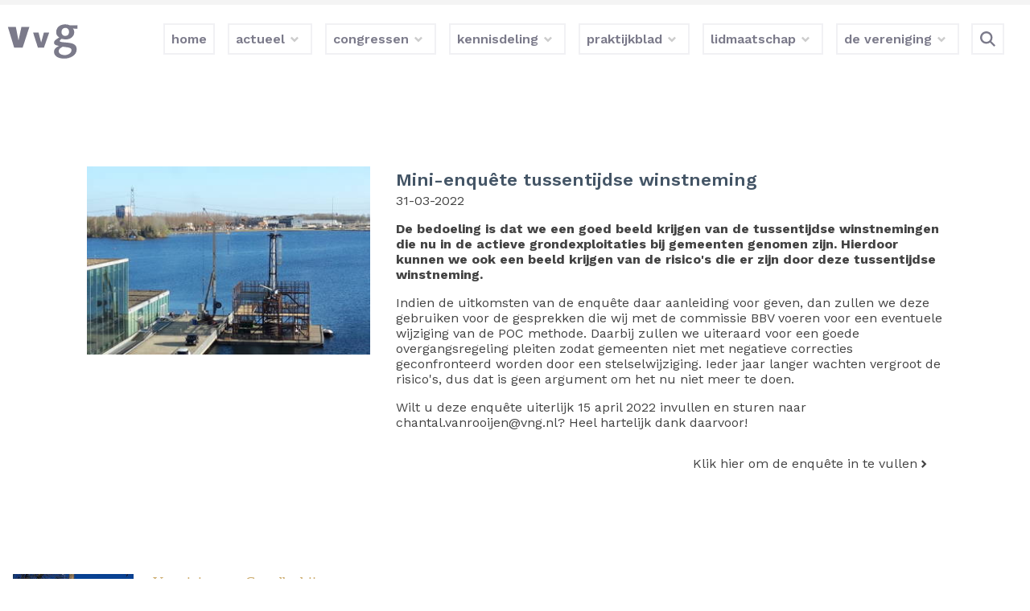

--- FILE ---
content_type: text/html;charset=UTF-8
request_url: https://www.vvg.nl/actueel/nieuws/mini-enquete-tussentijdse-winstneming
body_size: 4183
content:
<!DOCTYPE html><html lang="nl"><head><meta charset="utf-8"><title></title><meta property="og:title" content="Mini-enquête tussentijdse winstneming">
<meta property="og:type" content="article">
<meta property="og:url" content="https://www.vvg.nl/actueel/nieuws/mini-enquete-tussentijdse-winstneming">
<meta name="keywords" content="">
<meta name="description" content=""><script src="/script.js?ts=1768706340.7018"></script><!-- dsb--><style media="all">@font-face{font-family:'Morton';src:url("/fonts/Morton/Morton-Medium.woff2") format('woff2'), url("/fonts/Morton/Morton-Medium.woff") format('woff'), url("/fonts/Morton/Morton-Medium.ttf") format('truetype');font-weight:500;font-style:normal;font-display:swap}@font-face{font-family:'Morton';src:url("/fonts/Morton/Morton-Black.woff2") format('woff2'), url("/fonts/Morton/Morton-Black.woff") format('woff'), url("/fonts/Morton/Morton-Black.ttf") format('truetype');font-weight:900;font-style:normal;font-display:swap}@font-face{font-family:'Morton';src:url("/fonts/Morton/Morton-Thin.woff2") format('woff2'), url("/fonts/Morton/Morton-Thin.woff") format('woff'), url("/fonts/Morton/Morton-Thin.ttf") format('truetype');font-weight:100;font-style:normal;font-display:swap}@font-face{font-family:'Morton Extra';src:url("/fonts/Morton/Morton-ExtraBold.woff2") format('woff2'), url("/fonts/Morton/Morton-ExtraBold.woff") format('woff'), url("/fonts/Morton/Morton-ExtraBold.ttf") format('truetype');font-weight:800;font-style:normal;font-display:swap}@font-face{font-family:'Morton Extra';src:url("/fonts/Morton/Morton-ExtraLight.woff2") format('woff2'), url("/fonts/Morton/Morton-ExtraLight.woff") format('woff'), url("/fonts/Morton/Morton-ExtraLight.ttf") format('truetype');font-weight:200;font-style:normal;font-display:swap}@font-face{font-family:'Morton';src:url("/fonts/Morton/Morton-Regular.woff2") format('woff2'), url("/fonts/Morton/Morton-Regular.woff") format('woff'), url("/fonts/Morton/Morton-Regular.ttf") format('truetype');font-weight:normal;font-style:normal;font-display:swap}@font-face{font-family:'Morton Book';src:url("/fonts/Morton/Morton-Book.woff2") format('woff2'), url("/fonts/Morton/Morton-Book.woff") format('woff'), url("/fonts/Morton/Morton-Book.ttf") format('truetype');font-weight:normal;font-style:normal;font-display:swap}@font-face{font-family:'Morton';src:url("/fonts/Morton/Morton-Light.woff2") format('woff2'), url("/fonts/Morton/Morton-Light.woff") format('woff'), url("/fonts/Morton/Morton-Light.ttf") format('truetype');font-weight:300;font-style:normal;font-display:swap}@font-face{font-family:'Morton';src:url("/fonts/Morton/Morton-Bold.woff2") format('woff2'), url("/fonts/Morton/Morton-Bold.woff") format('woff'), url("/fonts/Morton/Morton-Bold.ttf") format('truetype');font-weight:bold;font-style:normal;font-display:swap}</style><!-- dse --><link href="/media/253/NL/Website%20settings/4/original/favicon-%25281%2529.png" rel="icon">
<link href="/css/style.css?ts=1768706340.7015" media="screen" rel="stylesheet" type="text/css"><script async src="https://www.googletagmanager.com/gtag/js?id=G-R6Z9JYCSL8"></script><script>window.dataLayer=window.dataLayer||[];function gtag(){dataLayer.push(arguments)};gtag('js', new Date());gtag('config', 'G-R6Z9JYCSL8', { 'anonymize_ip': true });</script><script>var _paq=_paq||[];_paq.push(["trackPageView"]),_paq.push(["enableLinkTracking"]),function(){var e=("https:"==document.location.protocol?"https":"http")+"://piwik.easyhandling.nl/";_paq.push(["setTrackerUrl",e+"piwik.php"]),_paq.push(["setSiteId",265]);var t=document,a=t.createElement("script"),p=t.getElementsByTagName("script")[0];a.type="text/javascript",a.defer=!0,a.async=!0,a.src=e+"piwik.js",p.parentNode.insertBefore(a,p)}();</script><meta name="robots" content="index, follow"/><meta name="viewport" content="width=device-width, initial-scale=1, maximum-scale=1"/><meta name="format-detection" content="telephone=no"></head><body><input name="nav" type="checkbox" id="nav-expand" /><div class="main"><noscript><p><img src="http://piwik.easyhandling.nl/piwik.php?idsite=265" style="border:0;" alt="" /></p></noscript><div class="section section1 layer-navigation sticky" data-alignment="right"><div class="section-background"></div>            <div class="navham"><label for="nav-expand" class="hamburger"><svg xmlns="http://www.w3.org/2000/svg" viewBox="0 0 48 48" width="48" height="48"><path class="cls-1" d="M38.71 36.84H8.21l1.5-4.61h30.5l-1.5 4.61zm0-10.81H8.21l1.5-4.61h30.5l-1.5 4.61zm0-10.82H8.21l1.5-4.61h30.5l-1.5 4.61z"/></svg><span class="hamburger-box"><span class="hamburger-inner"></span></span></label></div>
            <div class="section-content">
                <div class="inner-content">
                    <div itemscope itemtype="http://schema.org/Organization"><meta itemprop="name" content="logo" /><a itemprop="url" href="/" class="logo"><svg id="Laag_1" data-name="Laag 1" xmlns="http://www.w3.org/2000/svg" viewBox="0 0 100 50"><defs><style>.cls-1{fill:#7b7a8a;}</style></defs><path class="cls-1" d="M2,3.85H13l3.61,18.6h.08l4-18.6h11l-9.3,28.73H10.68Z"/><path class="cls-1" d="M36.8,11.67h7.6l3.45,13.7h.08l3.78-13.7h7.35L51.75,32.59H43.49Z"/><path class="cls-1" d="M91.84,6.19a7.08,7.08,0,0,1,1.8,4.8c0,6.47-5.6,10.15-11.58,10.15a19.54,19.54,0,0,1-5.73-.81c-1.18.87-2.74,1.74-2.74,2.86,0,1.37,1.93,1.62,9,2.24S97,27,97,34.77c0,8.6-9.21,12.89-17.12,12.89-10,0-14.2-4.67-14.2-9.21s3.43-6.54,6.73-8.22V30.1c-2.87-.62-6.73-1.31-6.73-4.36,0-2.74,2.12-4.11,7.35-7.41A7.92,7.92,0,0,1,68.73,11C68.73,4.26,74.4.34,80.88.34a15.68,15.68,0,0,1,7,1.37L98,1.52V6.38ZM80.5,42.81c5.42,0,9.28-3.37,9.28-6.61s-1.24-3.67-12.14-5c-2.43,1.5-5.48,3.18-5.48,6.17C72.16,41.44,77.2,42.81,80.5,42.81ZM76,11a5,5,0,0,0,5.35,5.29c3.43,0,5.11-2.31,5.11-5.61,0-3-1.87-5.48-4.92-5.48C78,5.19,76,7.56,76,11Z"/></svg><meta itemprop="logo" content="/media/253/NL/Website settings/4/800x800xfit@70/logo-vvg-grey.svg.png" /></a></div>
                    <nav>
                        <div><ul class="menu"><li><input name="nav" type="radio" id="nav-0-1" value="1" /><a class="mitem" href="/"><span>home</span></a></li><li class="has-children drop"><input name="nav" type="radio" id="nav-0-2" value="1" /><label for="nav-0-2" class="mitem"><span>actueel</span></label><div class="submenu"><ul><li><input name="nav" type="radio" id="nav-2_1-1" value="1" /><a class="mitem" href="/actueel/nieuws"><span>nieuws</span></a></li><li><input name="nav" type="radio" id="nav-2_1-2" value="1" /><a class="mitem" href="/actueel/vacatures"><span>vacatures</span></a></li><li><input name="nav" type="radio" id="nav-2_1-3" value="1" /><a class="mitem" href="/actueel/webinars"><span>webinars/bijeenkomsten</span></a></li></ul></div></li><li class="has-children drop"><input name="nav" type="radio" id="nav-0-3" value="1" /><label for="nav-0-3" class="mitem"><span>congressen</span></label><div class="submenu"><ul><li><input name="nav" type="radio" id="nav-3_1-1" value="1" /><a class="mitem" href="/congressen/aanmelden-congres"><span>aanmelden congres</span></a></li><li><input name="nav" type="radio" id="nav-3_1-2" value="1" /><a class="mitem" href="/congressen/presentaties"><span>presentaties</span></a></li><li><input name="nav" type="radio" id="nav-3_1-3" value="1" /><a class="mitem" href="/congressen/terugblik"><span>terugblik</span></a></li></ul></div></li><li class="has-children drop"><input name="nav" type="radio" id="nav-0-4" value="1" /><label for="nav-0-4" class="mitem"><span>kennisdeling</span></label><div class="submenu"><ul><li><input name="nav" type="radio" id="nav-4_1-1" value="1" /><a class="mitem" href="/publicaties-kennisdeling/nota-grondbeleid"><span>nota's grondbeleid</span></a></li><li class="has-children drop"><input name="nav" type="radio" id="nav-4_1-2" value="1" /><a class="mitem" href="/publicaties-kennisdeling/publicaties"><span>publicaties</span></a><div class="submenu"><ul><li><input name="nav" type="radio" id="nav-2_5-1" value="1" /><a class="mitem" href="/publicaties-kennisdeling/publicaties/webinars-hr-26/11/21"><span>Webinars HR 26/11/21</span></a></li></ul></div></li><li><input name="nav" type="radio" id="nav-4_1-3" value="1" /><a class="mitem" href="/publicaties-kennisdeling/handige-links"><span>handige links</span></a></li><li><input name="nav" type="radio" id="nav-4_1-4" value="1" /><a class="mitem" href="/publicaties-kennisdeling/dossiers"><span>dossiers</span></a></li><li><input name="nav" type="radio" id="nav-4_1-5" value="1" /><a class="mitem" href="/publicaties-kennisdeling/archief"><span>archief</span></a></li></ul></div></li><li class="has-children drop"><input name="nav" type="radio" id="nav-0-5" value="1" /><label for="nav-0-5" class="mitem"><span>praktijkblad</span></label><div class="submenu"><ul><li><input name="nav" type="radio" id="nav-5_1-1" value="1" /><a class="mitem" href="/praktijkblad/over-het-praktijkblad"><span>over het praktijkblad</span></a></li><li><input name="nav" type="radio" id="nav-5_1-2" value="1" /><a class="mitem" href="/praktijkblad/edities"><span>edities</span></a></li><li class="has-children drop"><input name="nav" type="radio" id="nav-5_1-3" value="1" /><a class="mitem" href="/praktijkblad/download"><span>download</span></a><div class="submenu"><ul><li><input name="nav" type="radio" id="nav-3_6-1" value="1" /><label for="nav-3_6-1" class="mitem"><span>download</span></label></li></ul></div></li></ul></div></li><li class="has-children drop"><input name="nav" type="radio" id="nav-0-6" value="1" /><label for="nav-0-6" class="mitem"><span>lidmaatschap</span></label><div class="submenu"><ul><li><input name="nav" type="radio" id="nav-6_1-1" value="1" /><a class="mitem" href="/lidmaatschap/word-lid/-donateur"><span>word lid / donateur</span></a></li><li><input name="nav" type="radio" id="nav-6_1-2" value="1" /><a class="mitem" href="/lidmaatschap/gegevens-wijzigen"><span>gegevens wijzigen</span></a></li><li><input name="nav" type="radio" id="nav-6_1-3" value="1" /><a class="mitem" href="/lidmaatschap/privacy-policy"><span>Privacy policy</span></a></li></ul></div></li><li class="has-children drop"><input name="nav" type="radio" id="nav-0-7" value="1" /><label for="nav-0-7" class="mitem"><span>de vereniging</span></label><div class="submenu"><ul><li><input name="nav" type="radio" id="nav-7_1-1" value="1" /><a class="mitem" href="/de-vereniging/bestuur"><span>bestuur</span></a></li><li><input name="nav" type="radio" id="nav-7_1-2" value="1" /><a class="mitem" href="/de-vereniging/bureau"><span>bureau</span></a></li><li><input name="nav" type="radio" id="nav-7_1-3" value="1" /><a class="mitem" href="/de-vereniging/ereleden"><span>ereleden</span></a></li><li><input name="nav" type="radio" id="nav-7_1-4" value="1" /><a class="mitem" href="/de-vereniging/regio-s"><span>regio's</span></a></li><li><input name="nav" type="radio" id="nav-7_1-5" value="1" /><a class="mitem" href="/de-vereniging/contact"><span>contact</span></a></li></ul></div></li></ul><form class="search" method="get" action="/"><input type="text" name="s" /><button></button></form></div>
                        <div><ul class="menu2"><li class="language"></li></ul></div>
                    </nav>
                </div>
            </div><div class="section-foreground"></div></div><div id="dsx2" class="section section2 layer-news" data-type="detail"><div class="section-background"></div><div class="section-content"><div class="inner-content">
            <div class="item type2" data-id="3671">
                <div class="item-content">
                    <div class="image"><span class="image-holder"><img src="/media/253/NL/Pagina/1031/360x240xcover@70@@/20220327_181648.jpg" width="360" height="240" alt=""></span></div>
                    <div class="content"><div>
                       <div class="title"><h1>Mini-enquête tussentijdse winstneming</h1></div>
                       <div class="date"><div>31-03-2022</div></div>
                       <div class="text"><p><strong>De bedoeling is dat we een goed beeld krijgen van de tussentijdse winstnemingen die nu in de actieve grondexploitaties bij gemeenten genomen zijn. Hierdoor kunnen we ook een beeld krijgen van de risico&#39;s die er zijn door deze tussentijdse winstneming.</strong></p>

<p>Indien de uitkomsten van de enqu&ecirc;te daar aanleiding voor geven, dan zullen we deze gebruiken voor de gesprekken die wij met de commissie BBV voeren voor een eventuele wijziging van de POC methode. Daarbij zullen we uiteraard voor een goede overgangsregeling pleiten zodat gemeenten niet met negatieve correcties geconfronteerd worden door een stelselwijziging. Ieder jaar langer wachten vergroot de risico&#39;s, dus dat is geen argument om het nu niet meer te doen.</p>

<p>Wilt u deze&nbsp;enqu&ecirc;te uiterlijk 15 april 2022 invullen en sturen naar chantal.vanrooijen@vng.nl? Heel hartelijk dank daarvoor!</p>
</div>
                       <div class="link"><a href="/media/253/original/Kopie%20van%20Enquete%20tussentijdse%20winstneming.xlsx" class="button">Klik hier om de enquête in te vullen</a></div>
                   </div></div>
               </div>
            </div>
        </div></div><div class="section-foreground"></div></div><div class="section section3 layer-footer" data-type="3"><div class="section-background"></div><div class="section-content"><div class="inner-content"><div class="columns"><div><span class="image-holder"><img src="/media/253/NL/Website settings/24/300x300xfit@70/vvg.jpg" width="300" height="300" alt=""></span></div><div><address itemscope="" itemtype="http://schema.org/Organization"><div itemprop="name"><div class="title"><span>Vereniging van Grondbedrijven</span></div></div><div class="nobr"><span><span itemprop="address">Nassaulaan 12</span></span> - <span>2514 JS</span> - <span>Den Haag</span></div><div><a href="tel:070-3738669"><meta itemprop="telephone" content="070-3738669">070 - 3738669</a> - <a href="mailto:info@vvg.nl"><meta itemprop="email" content="info@vvg.nl">info@vvg.nl</a></div></address><div class="socials"><a href="https://twitter.com/VVGrond" target="_self" class="social icon-twitter"></a><a href="https://www.linkedin.com/company/vereniging-van-grondbedrijven/" target="_self" class="social icon-linkedin"></a></div></div><div><ul data-label="De vereniging"><li><a href="/de-vereniging/bestuur">Bestuur</a></li><li><a href="/de-vereniging/bureau">Bureau</a></li><li><a href="/de-vereniging/regio-s">Regio's</a></li></ul><ul data-label="VvG"><li><a href="/de-vereniging/contact">Contact</a></li><li><a href="/lidmaatschap/word-lid/-donateur">Word lid / donateur</a></li><li><a href="/praktijkblad/edities">Praktijkblad</a></li></ul></div></div></div></div><div class="section-foreground"></div></div><div id="dsx4" class="section section4 layer-footer-links"><div class="section-background"></div><div class="section-content"><div class="inner-content"><ul class="footer-links">
    <li class=""><a href="/">home</a></li>
</ul><a href="https://www.multiminded.nl" target="_blank"><span class="icon-multiminded"></span></a></div></div><div class="section-foreground"></div></div><!--  --><script>
    //<!--
                    (function() {
                    window.WebFontConfig = {google: {families: ["Work Sans:100,200,300,400,500,600,700,800,900"]}};
                    var wf = document.createElement('script');
                    wf.src = 'https://ajax.googleapis.com/ajax/libs/webfont/1/webfont.js';
                    wf.type = 'text/javascript';
                    wf.async = 'true';
                    var s = document.getElementsByTagName('script')[0];
                    s.parentNode.insertBefore(wf, s);
                })();
    //-->
</script></div></body></html><!-- cached on 2026-01-18 04:19:00-->

--- FILE ---
content_type: text/css
request_url: https://www.vvg.nl/css/style.css?ts=1768706340.7015
body_size: 27175
content:
@font-face{font-family:'Morton';src:url("/fonts/Morton/Morton-Medium.woff2") format('woff2'), url("/fonts/Morton/Morton-Medium.woff") format('woff'), url("/fonts/Morton/Morton-Medium.ttf") format('truetype');font-weight:500;font-style:normal;font-display:swap}@font-face{font-family:'Morton';src:url("/fonts/Morton/Morton-Black.woff2") format('woff2'), url("/fonts/Morton/Morton-Black.woff") format('woff'), url("/fonts/Morton/Morton-Black.ttf") format('truetype');font-weight:900;font-style:normal;font-display:swap}@font-face{font-family:'Morton';src:url("/fonts/Morton/Morton-Thin.woff2") format('woff2'), url("/fonts/Morton/Morton-Thin.woff") format('woff'), url("/fonts/Morton/Morton-Thin.ttf") format('truetype');font-weight:100;font-style:normal;font-display:swap}@font-face{font-family:'Morton Extra';src:url("/fonts/Morton/Morton-ExtraBold.woff2") format('woff2'), url("/fonts/Morton/Morton-ExtraBold.woff") format('woff'), url("/fonts/Morton/Morton-ExtraBold.ttf") format('truetype');font-weight:800;font-style:normal;font-display:swap}@font-face{font-family:'Morton Extra';src:url("/fonts/Morton/Morton-ExtraLight.woff2") format('woff2'), url("/fonts/Morton/Morton-ExtraLight.woff") format('woff'), url("/fonts/Morton/Morton-ExtraLight.ttf") format('truetype');font-weight:200;font-style:normal;font-display:swap}@font-face{font-family:'Morton';src:url("/fonts/Morton/Morton-Regular.woff2") format('woff2'), url("/fonts/Morton/Morton-Regular.woff") format('woff'), url("/fonts/Morton/Morton-Regular.ttf") format('truetype');font-weight:normal;font-style:normal;font-display:swap}@font-face{font-family:'Morton Book';src:url("/fonts/Morton/Morton-Book.woff2") format('woff2'), url("/fonts/Morton/Morton-Book.woff") format('woff'), url("/fonts/Morton/Morton-Book.ttf") format('truetype');font-weight:normal;font-style:normal;font-display:swap}@font-face{font-family:'Morton';src:url("/fonts/Morton/Morton-Light.woff2") format('woff2'), url("/fonts/Morton/Morton-Light.woff") format('woff'), url("/fonts/Morton/Morton-Light.ttf") format('truetype');font-weight:300;font-style:normal;font-display:swap}@font-face{font-family:'Morton';src:url("/fonts/Morton/Morton-Bold.woff2") format('woff2'), url("/fonts/Morton/Morton-Bold.woff") format('woff'), url("/fonts/Morton/Morton-Bold.ttf") format('truetype');font-weight:bold;font-style:normal;font-display:swap}html{font-family:sans-serif;-ms-text-size-adjust:100%;-webkit-text-size-adjust:100%}body{margin:0}article,aside,details,figcaption,figure,footer,header,hgroup,main,menu,nav,section,summary{display:block}audio,canvas,progress,video{display:inline-block;vertical-align:baseline}audio:not([controls]){display:none;height:0}[hidden],template{display:none}a{background-color:transparent}a:active,a:hover{outline:0}abbr[title]{border-bottom:1px dotted}b,strong{font-weight:bold}dfn{font-style:italic}h1{font-size:2em;margin:0.67em 0}mark{background:#ff0;color:#000}small{font-size:80%}sub,sup{font-size:75%;line-height:0;position:relative;vertical-align:baseline}sup{top:-0.5em}sub{bottom:-0.25em}img{border:0}svg:not(:root){overflow:hidden}figure{margin:1em 40px}hr{box-sizing:content-box;height:0}pre{overflow:auto}code,kbd,pre,samp{font-family:monospace, monospace;font-size:1em}button,input,optgroup,select,textarea{color:inherit;font:inherit;margin:0}button{overflow:visible}button,select{text-transform:none}button,html input[type="button"],input[type="reset"],input[type="submit"]{-webkit-appearance:button;cursor:pointer}button[disabled],html input[disabled]{cursor:default}button::-moz-focus-inner,input::-moz-focus-inner{border:0;padding:0}input{line-height:normal}input[type="checkbox"],input[type="radio"]{box-sizing:border-box;padding:0}input[type="number"]::-webkit-inner-spin-button,input[type="number"]::-webkit-outer-spin-button{height:auto}input[type="search"]{-webkit-appearance:textfield;box-sizing:content-box}input[type="search"]::-webkit-search-cancel-button,input[type="search"]::-webkit-search-decoration{-webkit-appearance:none}fieldset{border:1px solid #c0c0c0;margin:0 2px;padding:0.35em 0.625em 0.75em}legend{border:0;padding:0}textarea{overflow:auto}optgroup{font-weight:bold}table{border-collapse:collapse;border-spacing:0}td,th{padding:0}input[name="nav"]{display:none}.noselect{-webkit-touch-callout:none;-webkit-user-select:none;-khtml-user-select:none;-moz-user-select:none;-ms-user-select:none;user-select:none}select,input{-webkit-appearance:none;-moz-appearance:none;-ms-appearance:none;-o-appearance:none;appearance:none;outline:none}select::-ms-expand{display:none}input,select,textarea,button{font-family:inherit}html{box-sizing:border-box}html *,html *:before,html *:after{box-sizing:inherit}*{margin:0;padding:0}ul{margin-left:1.25em}a{text-decoration:none}p{margin:1em 0}body>.main{display:flex;min-height:100vh;flex-flow:column}body>.main .module-404{padding:4em 0}body>.main .layer-footer{margin-top:auto}.section{position:relative}.section .section-background,.section .section-foreground{position:absolute;left:0;top:0;width:100%;height:100%;pointer-events:none}.section .section-foreground{z-index:1}.section-content{max-width:1920px;margin:0 auto;position:relative}.shadow-hover{transition:box-shadow 0.3s ease-in-out}.shadow-hover:hover{box-shadow:1px 1px 20px rgba(0, 0, 0, 0.35)}.video-holder video{display:block;width:100%;height:auto}.video-holder video+.placeholder{display:block}.image-holder{position:relative;display:block}.image-holder img{display:block;max-width:100%;width:100%;height:auto}.image-holder>.placeholder{display:block}.image-holder>.placeholder+img{position:absolute;left:0;top:0;right:0;bottom:0}[data-aspect="4:3"]{width:100%}[data-aspect="4:3"] .image-holder{display:block;position:relative;width:100%;height:0;padding-top:75%}[data-aspect="4:3"] .image-holder img{position:absolute;left:0;top:0;width:100%;height:100%}.reset-button{cursor:pointer;background:#445566;color:#434343;font-size:calc(0.7633587786vw - -8.1832061069px);line-height:1.0625em;height:2.5em;line-height:2.5em;padding:0 1em}@media (max-width:500px){.reset-button{font-size:12px}}@media (min-width:1024px){.reset-button{font-size:16px}}.module-accommodation-matrix .reset-button{position:absolute;margin-top:0.5em;right:1.5em}.ribbon{position:absolute;left:-5px;top:-5px;z-index:1;overflow:hidden;width:75px;height:75px;text-align:right}.ribbon span{font-size:10px;font-weight:bold;color:#FFF;text-transform:uppercase;text-align:center;line-height:20px;transform:rotate(-45deg);-webkit-transform:rotate(-45deg);width:100px;display:block;background:#79A70A;background:linear-gradient(#18A0E1 0%, #18a0e1 100%);box-shadow:0 3px 7px -5px black;position:absolute;top:19px;left:-21px}.ribbon span::before{content:"";position:absolute;left:0px;top:100%;z-index:-1;border-left:3px solid #087F8F;border-right:3px solid transparent;border-bottom:3px solid transparent;border-top:3px solid #087F8F}.ribbon span::after{content:"";position:absolute;right:0px;top:100%;z-index:-1;border-left:3px solid transparent;border-right:3px solid #087F8F;border-bottom:3px solid transparent;border-top:3px solid #087F8F}.slider>.item+.item{display:none}.slider .swiper-wrapper{z-index:initial}.slider .swiper-wrapper .swiper-slide{max-width:100%}.slider>.navigation>.css,.slider+.navigation>.css{width:2em;height:2em;background-repeat:no-repeat;background-size:0.75em;font-size:0.75em}.slider>.navigation .swiper-button-prev,.slider+.navigation .swiper-button-prev,.slider>.navigation .swiper-container-rtl .swiper-button-next,.slider+.navigation .swiper-container-rtl .swiper-button-next{background-color:#434343;background-image:url("data:image/svg+xml,%3Csvg%20viewBox%3D%220%200%2013.303%2019.535%22%20xmlns%3D%22http%3A%2F%2Fwww.w3.org%2F2000%2Fsvg%22%3E%3Cpath%20d%3D%22M1.767%201.767l8%208-8%208%22%20fill%3D%22none%22%20stroke%3D%22white%22%20transform%3D%22rotate%28180%206.6515%209.7675%29%22%20stroke-miterlimit%3D%2210%22%20stroke-width%3D%224.999874999999999%22%2F%3E%3C%2Fsvg%3E");background-position:40% center;left:calc(-8.3333333333vw - -72px)}@media (max-width:768px){.slider>.navigation .swiper-button-prev,.slider+.navigation .swiper-button-prev,.slider>.navigation .swiper-container-rtl .swiper-button-next,.slider+.navigation .swiper-container-rtl .swiper-button-next{left:8px}}@media (min-width:1440px){.slider>.navigation .swiper-button-prev,.slider+.navigation .swiper-button-prev,.slider>.navigation .swiper-container-rtl .swiper-button-next,.slider+.navigation .swiper-container-rtl .swiper-button-next{left:-48px}}.slider>.navigation .swiper-button-next,.slider+.navigation .swiper-button-next,.slider>.navigation .swiper-container-rtl .swiper-button-prev,.slider+.navigation .swiper-container-rtl .swiper-button-prev{background-color:#434343;background-image:url("data:image/svg+xml,%3Csvg%20viewBox%3D%220%200%2013.303%2019.535%22%20xmlns%3D%22http%3A%2F%2Fwww.w3.org%2F2000%2Fsvg%22%3E%3Cpath%20d%3D%22M1.767%201.767l8%208-8%208%22%20fill%3D%22none%22%20stroke%3D%22white%22%20transform%3D%22rotate%280%206.6515%209.7675%29%22%20stroke-miterlimit%3D%2210%22%20stroke-width%3D%224.999874999999999%22%2F%3E%3C%2Fsvg%3E");background-position:60% center;right:calc(-8.3333333333vw - -72px)}@media (max-width:768px){.slider>.navigation .swiper-button-next,.slider+.navigation .swiper-button-next,.slider>.navigation .swiper-container-rtl .swiper-button-prev,.slider+.navigation .swiper-container-rtl .swiper-button-prev{right:8px}}@media (min-width:1440px){.slider>.navigation .swiper-button-next,.slider+.navigation .swiper-button-next,.slider>.navigation .swiper-container-rtl .swiper-button-prev,.slider+.navigation .swiper-container-rtl .swiper-button-prev{right:-48px}}@font-face{font-family:"icons";src:url("/fonts/icons/fonts/icons.ttf?jw6zz") format('truetype'), url("/fonts/icons/fonts/icons.woff?jw6zz") format('woff'), url("/fonts/icons/fonts/icons.svg?jw6zz#icons") format('svg');font-weight:normal;font-style:normal;font-display:block}[class^="icon-"],[class*=" icon-"]{font-family:"icons" !important;speak:none;font-style:normal;font-weight:normal;font-variant:normal;text-transform:none;line-height:1;-webkit-font-smoothing:antialiased;-moz-osx-font-smoothing:grayscale}.icon-character-chevron-down:before{content:"\e962"}.icon-chevron3:before{content:"\e980"}.icon-multiminded:before{content:"\e912"}.icon-phone:before{content:"\e901"}.icon-check2:before{content:"\e920"}.icon-envelope:before{content:"\e900"}.icon-down-arrowhead:before{content:"\e923"}@font-face{font-family:'Morton';src:url("/fonts/Morton/Morton-Medium.woff2") format('woff2'), url("/fonts/Morton/Morton-Medium.woff") format('woff'), url("/fonts/Morton/Morton-Medium.ttf") format('truetype');font-weight:500;font-style:normal;font-display:swap}@font-face{font-family:'Morton';src:url("/fonts/Morton/Morton-Black.woff2") format('woff2'), url("/fonts/Morton/Morton-Black.woff") format('woff'), url("/fonts/Morton/Morton-Black.ttf") format('truetype');font-weight:900;font-style:normal;font-display:swap}@font-face{font-family:'Morton';src:url("/fonts/Morton/Morton-Thin.woff2") format('woff2'), url("/fonts/Morton/Morton-Thin.woff") format('woff'), url("/fonts/Morton/Morton-Thin.ttf") format('truetype');font-weight:100;font-style:normal;font-display:swap}@font-face{font-family:'Morton Extra';src:url("/fonts/Morton/Morton-ExtraBold.woff2") format('woff2'), url("/fonts/Morton/Morton-ExtraBold.woff") format('woff'), url("/fonts/Morton/Morton-ExtraBold.ttf") format('truetype');font-weight:800;font-style:normal;font-display:swap}@font-face{font-family:'Morton Extra';src:url("/fonts/Morton/Morton-ExtraLight.woff2") format('woff2'), url("/fonts/Morton/Morton-ExtraLight.woff") format('woff'), url("/fonts/Morton/Morton-ExtraLight.ttf") format('truetype');font-weight:200;font-style:normal;font-display:swap}@font-face{font-family:'Morton';src:url("/fonts/Morton/Morton-Regular.woff2") format('woff2'), url("/fonts/Morton/Morton-Regular.woff") format('woff'), url("/fonts/Morton/Morton-Regular.ttf") format('truetype');font-weight:normal;font-style:normal;font-display:swap}@font-face{font-family:'Morton Book';src:url("/fonts/Morton/Morton-Book.woff2") format('woff2'), url("/fonts/Morton/Morton-Book.woff") format('woff'), url("/fonts/Morton/Morton-Book.ttf") format('truetype');font-weight:normal;font-style:normal;font-display:swap}@font-face{font-family:'Morton';src:url("/fonts/Morton/Morton-Light.woff2") format('woff2'), url("/fonts/Morton/Morton-Light.woff") format('woff'), url("/fonts/Morton/Morton-Light.ttf") format('truetype');font-weight:300;font-style:normal;font-display:swap}@font-face{font-family:'Morton';src:url("/fonts/Morton/Morton-Bold.woff2") format('woff2'), url("/fonts/Morton/Morton-Bold.woff") format('woff'), url("/fonts/Morton/Morton-Bold.ttf") format('truetype');font-weight:bold;font-style:normal;font-display:swap}.block[data-type="media"]{padding-left:1em;padding-top:1em;padding-right:1em;padding-bottom:1em}.block[data-type="form"]{padding-left:1em;padding-top:1em;padding-right:1em;padding-bottom:1em}.block[data-type="form"] .layer-form .section-content .inner-content{padding:0}.block[data-type="form"] .layer-form .section-content .inner-content form{padding:0}.block[data-type="quote"]{padding-left:2em;padding-top:1em;padding-right:2em;padding-bottom:1em;margin-left:1em}.block[data-type="quote"] q{font-family:Merriweather Sans}.block[data-type="quote"] q:before,.block[data-type="quote"] q:after{content:none}.block[data-type="quote"] .suptitle{font-weight:700;text-transform:uppercase;font-size:1.1em}.block[data-type="quote"] .subtitle{font-weight:700;text-transform:uppercase;font-size:1.1em}.block[data-type="text"]{padding-left:1em;padding-top:1em;padding-right:1em;padding-bottom:1em}.block[data-type="text"] div.title{color:#434343}.block[data-type="text"] .text,.block[data-type="text"] .text2{overflow:auto}.block[data-type="text"] .text>p:first-of-type,.block[data-type="text"] .text2>p:first-of-type{margin-top:0}.block[data-type="text"] .link{margin-top:2em}.block[data-type="text"] .button{color:#cbaa69;font-weight:600;font-size:16px}.block[data-type="text"] .button:before{border-color:#cbaa69}.block[data-type="login"],.block[data-type="registration"]{max-width:800px;margin:0 auto;padding-left:16px;padding-top:16px;padding-right:16px;padding-bottom:16px}.block[data-type="login"] div.success,.block[data-type="registration"] div.success,.block[data-type="login"] div.error,.block[data-type="registration"] div.error{padding:8px 16px;color:#fff}.block[data-type="login"] div.error,.block[data-type="registration"] div.error{background:#cf000f}.block[data-type="login"] div.success,.block[data-type="registration"] div.success{background:#009944}.block[data-type="login"] div.title,.block[data-type="registration"] div.title{color:#434343;font-family:Merriweather;font-weight:400;line-height:1.3em;font-size:calc(1.3358778626vw - -14.320610687px)}@media (max-width:500px){.block[data-type="login"] div.title,.block[data-type="registration"] div.title{font-size:21px}}@media (min-width:1024px){.block[data-type="login"] div.title,.block[data-type="registration"] div.title{font-size:28px}}.block[data-type="login"] form li>fieldset>label,.block[data-type="registration"] form li>fieldset>label{display:flex;align-items:flex-start}.block[data-type="login"] form li>fieldset>label input[type="checkbox"],.block[data-type="registration"] form li>fieldset>label input[type="checkbox"]{flex:0 0 1em;appearance:auto !important;transform:translateY(3px);margin-right:0.5em}.block[data-type="login"] form li>fieldset+ul,.block[data-type="registration"] form li>fieldset+ul{background-color:indianred;color:#fff;padding:0.5em 1em}.block[data-type="login"] form ul,.block[data-type="registration"] form ul{margin-left:0;list-style:none}.block[data-type="login"] form ul .title,.block[data-type="registration"] form ul .title{font-size:24px}.block[data-type="login"] form ul .title.smaller,.block[data-type="registration"] form ul .title.smaller{font-size:20px}.block[data-type="login"] form label,.block[data-type="registration"] form label{display:block;margin:8px 0}.block[data-type="login"] form label>span:first-child,.block[data-type="registration"] form label>span:first-child{display:none}.block[data-type="login"] form label>:last-child:not([type="submit"]),.block[data-type="registration"] form label>:last-child:not([type="submit"]){width:100%}.block[data-type="login"] form label select option,.block[data-type="registration"] form label select option{font-size:16px}.block[data-type="login"] form label select option[disabled],.block[data-type="registration"] form label select option[disabled]{opacity:0.5}.block[data-type="login"] form label select,.block[data-type="registration"] form label select,.block[data-type="login"] form label input[type="text"],.block[data-type="registration"] form label input[type="text"],.block[data-type="login"] form label input[type="email"],.block[data-type="registration"] form label input[type="email"],.block[data-type="login"] form label textarea,.block[data-type="registration"] form label textarea{font-size:inherit;outline:none;padding-left:0.5em;padding-top:0.5em;padding-right:0.5em;padding-bottom:0.5em;color:#434343;border-color:rgba(67, 67, 67, 0.5);border-style:solid;border-width:1px}.block[data-type="login"] form label select.input-error,.block[data-type="registration"] form label select.input-error,.block[data-type="login"] form label input[type="text"].input-error,.block[data-type="registration"] form label input[type="text"].input-error,.block[data-type="login"] form label input[type="email"].input-error,.block[data-type="registration"] form label input[type="email"].input-error,.block[data-type="login"] form label textarea.input-error,.block[data-type="registration"] form label textarea.input-error{border-color:#ff0000;background-color:rgba(255, 0, 0, 0.05)}.block[data-type="login"] form label+ul,.block[data-type="registration"] form label+ul{display:none}.block[data-type="login"] form [type="submit"],.block[data-type="registration"] form [type="submit"]{border:none;float:right;margin-top:0.5em;padding:8px 16px;color:#fff;background-color:rgba(67, 67, 67, 0.9);font-weight:normal;text-transform:uppercase}.block[data-type="login"] form input[readonly="readonly"],.block[data-type="registration"] form input[readonly="readonly"]{background-color:#f5f5f5}.block[data-type="login"] form li+li>.title,.block[data-type="registration"] form li+li>.title{margin-top:40px}.block[data-type="login"] form:after,.block[data-type="registration"] form:after{content:'';display:table;clear:both}.layer-banners{overflow:hidden}.layer-banners .section-content{max-width:1280px;padding-top:6em;padding-bottom:6em}.layer-banners .section-content .inner-content h1{display:inline-block;margin-bottom:2em;left:50%;transform:translateX(-50%);position:relative}.layer-banners .section-content .inner-content h1:before,.layer-banners .section-content .inner-content h1:after{content:'';background:rgba(67, 67, 67, 0.2);height:1px;width:50vw;position:absolute;top:50%}.layer-banners .section-content .inner-content h1:before{right:110%}.layer-banners .section-content .inner-content h1:after{left:110%}.layer-banners .section-content .inner-content>div{display:flex;flex-wrap:wrap;justify-content:space-between;margin:-2em}.layer-banners .section-content .inner-content>div>*{flex:1 1 auto;width:calc(33.3333333333% - 4em);margin:2em;position:relative;min-width:220px}.layer-banners .section-content .inner-content>div>*:empty{margin:0 2em}.layer-banners[data-type="simple"] .section-content .inner-content>div>*>div{position:absolute;bottom:0;width:100%;background:#434343;color:#fff;text-align:center}.layer-banners[data-type="simple"] .section-content .inner-content>div>*>div .title{font-size:16px;font-size:1em;text-transform:uppercase;line-height:1.4em;padding:0.4em 0}.layer-banners[data-type="simple"] .section-content .inner-content>div>*>div .title:before{content:'';background:url("data:image/svg+xml,%3Csvg%20viewBox%3D%220%200%2013.303%2019.535%22%20xmlns%3D%22http%3A%2F%2Fwww.w3.org%2F2000%2Fsvg%22%3E%3Cpath%20d%3D%22M1.767%201.767l8%208-8%208%22%20fill%3D%22none%22%20stroke%3D%22%23434343%22%20transform%3D%22rotate%280%206.6515%209.7675%29%22%20stroke-miterlimit%3D%2210%22%20stroke-width%3D%224.999874999999999%22%2F%3E%3C%2Fsvg%3E") no-repeat center center / contain;width:0.65em;height:0.65em;margin-right:0.5em;margin-top:-0.25em;display:inline-block;vertical-align:middle}.layer-banners[data-type="simple"] .section-content .inner-content>div>*:hover>div{transform:none}.layer-banners[data-type="website"] .section-content .inner-content>div>*:not(:empty){background:#434343}.layer-banners[data-type="website"] .section-content .inner-content>div>* .image-holder{border:1px solid rgba(67, 67, 67, 0.3)}.layer-banners[data-type="website"] .section-content .inner-content>div>*>div{padding:1em;color:#434343}.layer-banners[data-type="website"] .section-content .inner-content>div>*>div .title{font-size:22px;font-size:1.375em;color:#434343;margin-bottom:1em;text-transform:uppercase}.layer-banners[data-type="website"] .section-content .inner-content>div>*>div .text{font-size:calc(0.3816793893vw - -11.0916030534px);line-height:1.8em;margin-bottom:1em}@media (max-width:500px){.layer-banners[data-type="website"] .section-content .inner-content>div>*>div .text{font-size:13px}}@media (min-width:1024px){.layer-banners[data-type="website"] .section-content .inner-content>div>*>div .text{font-size:15px}}.layer-banners[data-type="website"] .section-content .inner-content>div>*>div .button{float:right}.layer-banners[data-type="website"] .section-content .inner-content>div>*>div:after{content:'';display:table;clear:both}.layer-blocks{margin-top:0em;margin-bottom:0em}.layer-blocks[data-format="new-products"] .section-content>.title{text-align:right;margin-bottom:1em}@media (max-width:767px){.layer-blocks[data-format="new-products"] .section-content>.title{text-align:center;margin-bottom:-1em}}.layer-blocks[data-format="new-products"] .section-content .inner-content .items-holder .swiper-wrapper{align-items:normal}.layer-blocks[data-format="new-products"] .section-content .inner-content .items-holder .swiper-wrapper .swiper-slide{height:auto;display:flex}.layer-blocks .section-content{max-width:1280px;margin:0em auto 0em auto;padding:0 1em}.layer-blocks .section-content>.title{text-align:center}.layer-blocks .section-content .inner-content .items-holder{margin:-15px;display:flex}.layer-blocks .section-content .inner-content .items-holder .items-holder:not(.slider){display:flex;flex-wrap:wrap;justify-content:space-around}.layer-blocks .section-content .inner-content .items-holder .items-holder:not(.slider) .item{flex:0 1 100%}.layer-blocks .section-content .inner-content .items-holder .items-holder:not(.slider)[data-column-count]{flex-wrap:wrap;justify-content:normal}.layer-blocks .section-content .inner-content .items-holder .items-holder:not(.slider)[data-column-count]>.item{flex:1 1 auto;min-width:200px}.layer-blocks .section-content .inner-content .items-holder .items-holder:not(.slider)[data-column-count][data-column-count="1"]>*{width:calc(100% / 1)}.layer-blocks .section-content .inner-content .items-holder .items-holder:not(.slider)[data-column-count][data-column-count="2"]>*{width:calc(100% / 2)}.layer-blocks .section-content .inner-content .items-holder .items-holder:not(.slider)[data-column-count][data-column-count="3"]>*{width:calc(100% / 3)}.layer-blocks .section-content .inner-content .items-holder .items-holder:not(.slider)[data-column-count][data-column-count="4"]>*{width:calc(100% / 4)}.layer-blocks .section-content .inner-content .items-holder .items-holder:not(.slider)[data-column-count][data-column-count="5"]>*{width:calc(100% / 5)}.layer-blocks .section-content .inner-content .items-holder .items-holder:not(.slider)[data-column-count][data-column-count="6"]>*{width:calc(100% / 6)}.layer-blocks .section-content .inner-content .items-holder .items-holder:not(.slider)[data-column-count][data-column-count="7"]>*{width:calc(100% / 7)}.layer-blocks .section-content .inner-content .items-holder .items-holder:not(.slider)[data-column-count][data-column-count="8"]>*{width:calc(100% / 8)}.layer-blocks .section-content .inner-content .items-holder .items-holder:not(.slider)[data-column-count][data-column-count="9"]>*{width:calc(100% / 9)}.layer-blocks .section-content .inner-content .items-holder .items-holder:not(.slider)[data-column-count][data-column-count="10"]>*{width:calc(100% / 10)}.layer-blocks .section-content .inner-content .items-holder .swiper-wrapper{align-items:center}.layer-blocks .section-content .inner-content .items-holder .item{color:#434343;font-family:"Work Sans";font-weight:400;font-size:16px}.layer-blocks .section-content .inner-content .items-holder .item>.item-content{margin:15px;border:1px solid #DFE9E6;flex-grow:1;color:inherit;display:flex;flex-flow:column}.layer-blocks .section-content .inner-content .items-holder .item>.item-content>a{color:inherit;display:flex;flex-flow:column}.layer-blocks .section-content .inner-content .items-holder .item>.item-content>*{flex:1 1 auto;position:relative}.layer-blocks .section-content .inner-content .items-holder .item>.item-content>* .top{position:relative}.layer-blocks .section-content .inner-content .items-holder .item>.item-content>* .top>.title{position:relative;z-index:2;font-size:initial;padding-left:1em;padding-right:1em;padding-top:0.25em;padding-bottom:0.25em;color:#cba969;background-color:#ffffff;line-height:1}.layer-blocks .section-content .inner-content .items-holder .item>.item-content>* .top>.title>*{display:inline-block;font-family:Merriweather;font-weight:400;line-height:1.3em;font-size:18px}.layer-blocks .section-content .inner-content .items-holder .item>.item-content>* .top>.media{position:relative;z-index:2}.layer-blocks .section-content .inner-content .items-holder .item>.item-content>* .top>.media>.link{position:absolute;z-index:0;right:1em;bottom:1em;min-width:2.375em;min-height:2.375em;padding-left:0.5em;padding-top:0.5em;padding-right:0.25em;padding-bottom:0.5em;color:#fff;background-color:#cccccc;font-weight:500;border-radius:2em}.layer-blocks .section-content .inner-content .items-holder .item>.item-content>* .top>.media>.link .button{font:inherit;color:inherit;background:inherit;padding:0}.layer-blocks .section-content .inner-content .items-holder .item>.item-content>* .top>.media>.link span:not(:empty){padding-left:0.5em}.layer-blocks .section-content .inner-content .items-holder .item>.item-content>* .top>.media>.link:after{font-family:icons;content:'\e923';display:inline-block;transform:rotate(-90deg);font-size:0.6em;font-weight:900;margin-left:0.5em;margin-right:0.5em;position:relative;top:-0.1em}.layer-blocks .section-content .inner-content .items-holder .item>.item-content>* .top>.media .image-holder{overflow:hidden}.layer-blocks .section-content .inner-content .items-holder .item>.item-content>* .top>.media .image-holder>img{transform-origin:top center;transition:transform 0.15s}.layer-blocks .section-content .inner-content .items-holder .item>.item-content>* .top>.media .icon{position:absolute;left:50%;top:50%;transform:translate(-50%, -50%);width:40px;background-color:#fff;border-radius:50%;padding:0.1em}.layer-blocks .section-content .inner-content .items-holder .item>.item-content>*>.text:not(:empty){padding:0.5em 1em 1em 1em;flex-grow:999}.layer-blocks .section-content .inner-content .items-holder .item>.item-content>*>.text>ul{list-style-type:none;margin-left:0;flex-grow:9999;overflow:hidden}.layer-blocks .section-content .inner-content .items-holder .item>.item-content>*>.text>ul:hover{overflow:visible}.layer-blocks .section-content .inner-content .items-holder .item>.item-content>*>.text>ul li{display:flex;align-items:center;margin-left:16px;line-height:1}.layer-blocks .section-content .inner-content .items-holder .item>.item-content>*>.text>ul li:before{font-family:icons;content:'\e980';position:absolute;margin-left:-16px;margin-top:0.1em;font-size:0.5em}.layer-blocks .section-content .inner-content .items-holder .item>.item-content>*>.text>ul li+li{margin-top:0.5em}.layer-blocks .section-content .inner-content .items-holder .item>.item-content>*>.text>ul a{color:inherit}.layer-blocks .section-content .inner-content .items-holder .item>.item-content>*>.text>ul a:hover{color:#cccccc}.layer-blocks .section-content .inner-content .items-holder .item>.item-content>*>div.link{position:absolute;bottom:-1px;right:0.5em}.layer-blocks .section-content .inner-content .items-holder .item>.item-content>*>div.link .button:after{transform:rotate(-90deg) translateX(-1px)}.layer-blocks .section-content .inner-content .items-holder:not(.slider){display:flex;justify-content:space-around}.layer-blocks .section-content .inner-content .items-holder:not(.slider) .item{flex:0 1 100%;display:flex;flex-flow:column}.layer-blocks .section-content .inner-content .items-holder:not(.slider)[data-column-count]{flex-wrap:wrap;justify-content:normal}.layer-blocks .section-content .inner-content .items-holder:not(.slider)[data-column-count]>.item{flex:1 1 auto;min-width:200px}.layer-blocks .section-content .inner-content .items-holder:not(.slider)[data-column-count][data-column-count="1"]>*{width:100%}.layer-blocks .section-content .inner-content .items-holder:not(.slider)[data-column-count][data-column-count="2"]>*{width:50%}.layer-blocks .section-content .inner-content .items-holder:not(.slider)[data-column-count][data-column-count="3"]>*{width:33.3333333333%}.layer-blocks .section-content .inner-content .items-holder:not(.slider)[data-column-count][data-column-count="4"]>*{width:25%}.layer-blocks .section-content .inner-content .items-holder:not(.slider)[data-column-count][data-column-count="5"]>*{width:20%}.layer-blocks .section-content .inner-content .items-holder:not(.slider)[data-column-count][data-column-count="6"]>*{width:16.6666666667%}.layer-blocks .section-content .inner-content .items-holder:not(.slider)[data-column-count][data-column-count="7"]>*{width:14.2857142857%}.layer-blocks .section-content .inner-content .items-holder:not(.slider)[data-column-count][data-column-count="8"]>*{width:12.5%}.layer-blocks .section-content .inner-content .items-holder:not(.slider)[data-column-count][data-column-count="9"]>*{width:11.1111111111%}.layer-blocks .section-content .inner-content .items-holder:not(.slider)[data-column-count][data-column-count="10"]>*{width:10%}.layer-blocks.ta-left .section-content .inner-content .item .title{text-align:left}.layer-blocks.ta-center .section-content .inner-content .item .title{text-align:center}.layer-blocks.ta-right .section-content .inner-content .item .title{text-align:right}.layer-blocks.tp-beneath .section-content .inner-content .item>.item-content .top{display:flex;flex-flow:column-reverse}.layer-blocks.tp-top .section-content .inner-content .item>.item-content .top .title{position:absolute;z-index:3;left:0;top:0em}.layer-blocks.tp-center .section-content .inner-content .item>.item-content .top .title{position:absolute;z-index:3;left:0;top:50%;transform:translateY(-50%)}.layer-blocks.tp-bottom .section-content .inner-content .item>.item-content .top .title{position:absolute;z-index:3;left:0;bottom:0em}.layer-blocks.tp-top .item>.item-content .title>*,.layer-blocks.tp-center .item>.item-content .title>*,.layer-blocks.tp-bottom .item>.item-content .title>*{padding:0.25em 0.5em}.layer-blocks.title-above .section-content .inner-content .item .item-content{display:flex;flex-flow:column}.layer-blocks.title-above .section-content .inner-content .item .item-content .title{flex:1 1 auto;position:relative}.layer-blocks.title-above .section-content .inner-content .item .item-content .image{flex:0 0 auto;position:relative}.layer-blocks.title-beneath .section-content .inner-content .item .item-content{display:flex;flex-flow:column-reverse}.layer-blocks.title-beneath .section-content .inner-content .item .item-content .title{flex:1 1 auto;position:relative}.layer-blocks.title-beneath .section-content .inner-content .item .item-content .image{flex:0 0 auto;position:relative}.layer-blocks.title-top .section-content .inner-content .item .title{position:absolute}.layer-blocks.title-middle .section-content .inner-content .item .title{position:absolute;top:50%;transform:translateY(-50%)}.layer-blocks.title-bottom .section-content .inner-content .item .title{position:absolute;bottom:0}.layer-blocks.hover1 .item-content a>div:first-child:after{content:'';position:absolute;z-index:2;left:10%;top:50%;transform:translate(-50%, -50%);width:20%;height:20%;background:url("data:image/svg+xml,%3Csvg%20width%3D%22455%22%20height%3D%22455%22%20viewBox%3D%220%200%20455%20455%22%20xmlns%3D%22http%3A%2F%2Fwww.w3.org%2F2000%2Fsvg%22%3E%3Cpath%20fill%3D%22%23ccc%22%20d%3D%22m227.5%200c-125.64%200-227.5%20101.86-227.5%20227.5s101.86%20227.5%20227.5%20227.5%20227.5-101.86%20227.5-227.5-101.86-227.5-227.5-227.5zm-28.024%20355.59-21.248-21.178%20106.56-106.91-106.56-106.91%2021.248-21.178%20127.67%20128.09z%22%2F%3E%3C%2Fsvg%3E") no-repeat center center;background-size:contain;transition:0.3s;opacity:0;pointer-events:none}.layer-blocks.hover1 .item-content a:hover:after{opacity:1}.layer-blocks.hover1 .item-content a:hover>div:after{left:50%;opacity:1}.layer-blocks.hover2 .item{filter:none;transition:filter 0.3s}.layer-blocks.hover2 .item:hover{filter:grayscale(100%)}.layer-blocks.hover3 .item{filter:grayscale(100%);transition:filter 0.3s}.layer-blocks.hover3 .item:hover{filter:none}.layer-blocks[data-format="simple"] .section-background{background-color:#cccccc}.layer-blocks[data-format="simple"] .section-content .inner-content>div.title{color:#fff;margin-bottom:1em}.layer-blocks[data-format="simple"] .section-content .inner-content .item{min-width:150px}.layer-blocks[data-format="simple"] .section-content .inner-content .item>.item-content .title{background:none;color:#fff}.layer-blocks[data-format="quote"] .section-background{background-color:#445566}.layer-blocks[data-format="quote"] .section-content{margin:0 auto;max-width:800px}.layer-blocks[data-format="quote"] .section-content .item-content{display:flex;flex-flow:row-reverse}.layer-blocks[data-format="quote"] .section-content .item-content>.text{flex:1 1 75%}.layer-blocks[data-format="quote"] .section-content .item-content>.text>*{padding:1em}.layer-blocks[data-format="quote"] .section-content .item-content>.text>* .quote{font-size:calc(0.9541984733vw - -10.2290076336px);line-height:1.1em;font-weight:900;min-height:4em;position:relative}@media (max-width:500px){.layer-blocks[data-format="quote"] .section-content .item-content>.text>* .quote{font-size:15px}}@media (min-width:1024px){.layer-blocks[data-format="quote"] .section-content .item-content>.text>* .quote{font-size:20px}}.layer-blocks[data-format="quote"] .section-content .item-content>.text>* .quote>:before{content:'\201C';position:absolute;left:-0.5em;top:0}.layer-blocks[data-format="quote"] .section-content .item-content>.text>* .quote>:after{content:'\201D';margin-left:-0.2em}.layer-blocks[data-format="quote"] .section-content .item-content>.text>* .author{font-size:calc(0.7633587786vw - -9.1832061069px);margin-top:0.5em;margin-left:2em;font-weight:600}@media (max-width:500px){.layer-blocks[data-format="quote"] .section-content .item-content>.text>* .author{font-size:13px}}@media (min-width:1024px){.layer-blocks[data-format="quote"] .section-content .item-content>.text>* .author{font-size:17px}}.layer-blocks[data-format="quote"] .section-content .item-content .image{flex:1 1 25%}.layer-blocks[data-format="quote"] .section-content .item-content .image:not(:empty) .image-holder{border:3px solid #fff;position:relative;margin:1em;max-width:100px;font-size:calc(1.1450381679vw - -4.2748091603px)}@media (max-width:500px){.layer-blocks[data-format="quote"] .section-content .item-content .image:not(:empty) .image-holder{font-size:10px}}@media (min-width:1024px){.layer-blocks[data-format="quote"] .section-content .item-content .image:not(:empty) .image-holder{font-size:16px}}.layer-blocks[data-format="quote"] .section-content .item-content .image:not(:empty) .image-holder:after{content:'';position:absolute;width:0;height:0;border-style:solid;border-width:1.5em 1.5em 0 0;border-color:#fff transparent transparent transparent;bottom:22%;left:100%}@media (min-width:768px){.layer-blocks[data-format="quote"] .section-content .item-content .image:not(:empty) .image-holder{max-width:130px}}.layer-columns .inner-content .holder{display:flex;flex-flow:wrap}.layer-columns .inner-content .holder .column{flex:1}.layer-columns .inner-content .holder .column:not(:empty){min-width:250px}.layer-companies{padding:1em 0.5em}.layer-companies .section-content{max-width:1440px}.layer-companies .section-content div.title{text-align:center;color:#434343}.layer-companies .section-content .inner-content:not(.swiper-container-initialized){display:flex;flex-wrap:wrap;justify-content:center}.layer-companies .section-content .inner-content:not(.swiper-container-initialized)>.item{flex:1 1 auto}.layer-companies .section-content .inner-content:not(.swiper-container-initialized)>.item:last-child{flex-grow:0}.layer-companies .section-content .inner-content:not(.swiper-container-initialized)[column-count="1"]>*{width:100%}.layer-companies .section-content .inner-content:not(.swiper-container-initialized)[column-count="2"]>*{width:50%}.layer-companies .section-content .inner-content:not(.swiper-container-initialized)[column-count="3"]>*{width:33.3333333333%}.layer-companies .section-content .inner-content:not(.swiper-container-initialized)[column-count="4"]>*{width:25%}.layer-companies .section-content .inner-content:not(.swiper-container-initialized)[column-count="5"]>*{width:20%}.layer-companies .section-content .inner-content .item{display:flex}.layer-companies .section-content .inner-content .item .item-content{flex:1 1 auto;background:#fff;border:3px solid rgba(67, 67, 67, 0.1);padding:0.5em;margin:calc(1.4880952381vw - 5.4285714286px);display:flex;justify-content:center;align-items:center}@media (max-width:768px){.layer-companies .section-content .inner-content .item .item-content{margin:6px}}@media (min-width:1440px){.layer-companies .section-content .inner-content .item .item-content{margin:16px}}.layer-companies .section-content .inner-content .swiper-container-initialized .swiper-wrapper{display:block;width:100%;white-space:nowrap}.layer-companies .section-content .inner-content .swiper-container-initialized .swiper-slide{width:auto;height:auto;display:inline-block}.layer-companies .section-content .inner-content .swiper-container-initialized .swiper-slide *{display:inline-block}.layer-downloads .section-content{max-width:1080px;margin:0 auto}.layer-downloads .section-content .inner-content{margin:0 1em}.layer-downloads .section-content .inner-content div.logout{text-align:right}.layer-downloads .section-content .inner-content div.logout a{display:inline-flex;border:none;margin-top:0.5em;padding:8px 16px;color:#fff;background-color:rgba(67, 67, 67, 0.9);font-weight:normal;text-transform:uppercase}.layer-downloads .section-content .inner-content>.title{margin-bottom:1em}.layer-downloads .section-content .inner-content>.title,.layer-downloads .section-content .inner-content .category>.title{color:#434343;font-family:Merriweather;font-weight:400;line-height:1.3em;font-size:calc(1.3358778626vw - -14.320610687px)}@media (max-width:500px){.layer-downloads .section-content .inner-content>.title,.layer-downloads .section-content .inner-content .category>.title{font-size:21px}}@media (min-width:1024px){.layer-downloads .section-content .inner-content>.title,.layer-downloads .section-content .inner-content .category>.title{font-size:28px}}.layer-downloads .section-content .inner-content .category{margin-top:3em;margin-bottom:2em}.layer-downloads .section-content .inner-content .category+.category{margin-top:7em}.layer-downloads .section-content .inner-content .category>.title{margin-bottom:1em}.layer-downloads .section-content .inner-content .items{display:flex;flex-flow:wrap;margin:-1em;overflow:hidden}.layer-downloads .section-content .inner-content .items>*{flex:1 1 50%}.layer-downloads .section-content .inner-content .items>*>*{margin:1em}.layer-downloads .section-content .inner-content .item{display:flex}.layer-downloads .section-content .inner-content .item>*{flex:1 1 100%;color:#434343;display:flex;margin:1em 1em;border:1px solid #ddd;background:transparent;transition:background 0.3s}.layer-downloads .section-content .inner-content .item>*:hover{background:#f0f0f0}.layer-downloads .section-content .inner-content .item>*>:first-child{order:2;flex:1 1 75%;padding-left:1em;display:flex;flex-flow:row wrap}.layer-downloads .section-content .inner-content .item>*>:first-child>:first-child{padding-top:1em;font-weight:500;text-transform:uppercase}.layer-downloads .section-content .inner-content .item>*>:first-child>:last-child{margin:auto 1em 1em auto;font-family:Work Sans;color:#a7bb2e;font-weight:600;font-size:16px}.layer-downloads .section-content .inner-content .item>*>:first-child>:last-child:before{background-color:#a7bb2e}.layer-downloads .section-content .inner-content .item>*>:nth-child(2):not(:empty){order:1;flex:0 0 150px;border-right:1px solid #ddd}.layer-downloads .section-content .inner-content .item>*>:nth-child(2):not(:empty) .image-holder{display:block}.layer-overlay input{position:absolute;display:none;left:-999px}.layer-overlay input:checked+div{display:block}.layer-overlay>div{display:none;position:fixed;left:0;top:0;width:100%;height:100%;background:rgba(0, 0, 0, 0.5);z-index:2}.layer-overlay>div>div{position:absolute;left:50%;top:50%;transform:translate(-50%, -50%);background:#434343;color:#445566;padding:4em}.layer-financial-arrangments .section-content{max-width:800px}.layer-financial-arrangments .section-content .inner-content{padding:1em;color:#434343}.layer-financial-arrangments .section-content .inner-content .title{color:#434343;margin-bottom:0}.layer-financial-arrangments .section-content .inner-content ul+.title{margin-top:1em}.layer-financial-arrangments .section-content .inner-content input[type]{position:absolute;left:-999px;height:0;width:0;display:none;opacity:0;overflow:hidden}.layer-financial-arrangments .section-content .inner-content a{color:inherit;text-decoration:underline;transition:color 0.3s}.layer-financial-arrangments .section-content .inner-content a:hover{color:#101010}.layer-financial-arrangments .section-content .inner-content ul{list-style:none;margin:0}.layer-financial-arrangments .section-content .inner-content ul:not(.js) input[type]:checked+label+div{max-height:50em;padding-top:0.75em;padding-bottom:0.75em;opacity:1}.layer-financial-arrangments .section-content .inner-content ul:not(.js) input[type]+label+div{transition:all 0.3s;max-height:0;padding:0 0.75em 0 0.75em;opacity:0;overflow:hidden;border-left:solid 3px;border-right:solid 3px;border-bottom:solid 3px;border-color:rgba(67, 67, 67, 0.1)}.layer-financial-arrangments .section-content .inner-content ul:not(.js) input[type]+label+div .text>p:first-child{margin-top:0}.layer-financial-arrangments .section-content .inner-content ul:not(.js) input[type]+label+div .link{text-align:right}.layer-financial-arrangments .section-content .inner-content ul:not(.js) input[type]+label+div .link a{background-color:#cccccc;color:#fff;padding:0.25em 0.5em;text-decoration:none;display:inline-flex;align-items:center}.layer-financial-arrangments .section-content .inner-content ul:not(.js) input[type]+label+div .link a:after{content:'';display:inline-block;width:1.2em;height:1.4em;margin-left:0.5em;background:url("data:image/svg+xml,%3Csvg%20width%3D%2232%22%20height%3D%2232%22%20viewBox%3D%220%200%20width%2032%22%20xmlns%3D%22http%3A%2F%2Fwww.w3.org%2F2000%2Fsvg%22%3E%3Cpath%20transform%3D%22rotate%280%2016%2016%29%22%20d%3D%22M16%202a14%2014%200%201%200%2014%2014A14%2014%200%200%200%2016%202zm5.72%2014.62l-6.12%206.12a.87.87%200%200%201-.6.26.85.85%200%200%201-.61-.26.82.82%200%200%201-.26-.62V9.88a.82.82%200%200%201%20.26-.62A.85.85%200%200%201%2015%209a.87.87%200%200%201%20.62.26l6.12%206.12a.87.87%200%200%201%200%201.24z%22%20fill%3D%22white%22%2F%3E%3C%2Fsvg%3E") no-repeat center center;background-size:contain}.layer-financial-arrangments .section-content .inner-content ul li{margin:0.5em 0}.layer-financial-arrangments .section-content .inner-content ul li label.active,.layer-financial-arrangments .section-content .inner-content ul li input:checked+label{background-image:url("data:image/svg+xml,%3Csvg%20viewBox%3D%220%200%2013.303%2019.535%22%20xmlns%3D%22http%3A%2F%2Fwww.w3.org%2F2000%2Fsvg%22%3E%3Cpath%20d%3D%22M1.767%201.767l8%208-8%208%22%20fill%3D%22none%22%20stroke%3D%22%23434343%22%20transform%3D%22rotate%28180%206.6515%209.7675%29%22%20stroke-miterlimit%3D%2210%22%20stroke-width%3D%224.999874999999999%22%2F%3E%3C%2Fsvg%3E")}.layer-financial-arrangments .section-content .inner-content ul li label{background:rgba(67, 67, 67, 0.1) url("data:image/svg+xml,%3Csvg%20viewBox%3D%220%200%2013.303%2019.535%22%20xmlns%3D%22http%3A%2F%2Fwww.w3.org%2F2000%2Fsvg%22%3E%3Cpath%20d%3D%22M1.767%201.767l8%208-8%208%22%20fill%3D%22none%22%20stroke%3D%22%23434343%22%20transform%3D%22rotate%280%206.6515%209.7675%29%22%20stroke-miterlimit%3D%2210%22%20stroke-width%3D%224.999874999999999%22%2F%3E%3C%2Fsvg%3E") no-repeat calc(100% - 0.5em) center / 0.6em;color:#434343;padding:0.5em 0.5em 0.5em 1em;display:block;cursor:pointer}.layer-footer{padding-top:4em;padding-bottom:4em;color:#434343;background-color:#ffffff}.layer-footer .section-background{background-color:#ffffff}.layer-footer address{font-style:normal;padding:0 0.5em}.layer-footer address a{color:inherit}.layer-footer address>div.nobr>*{white-space:nowrap}.layer-footer .title{color:#cba969;font-family:Merriweather;font-weight:400;font-size:18px}.layer-footer .social{display:inline-block;margin-left:0.5em;margin-right:0.5em;transition:all 0.3s;margin-top:0.5em;margin-bottom:0.25em;color:#ffffff;background-color:#cba969;font-size:1.5em}.layer-footer .social:after{content:'';width:1em;height:1em;margin:0.25em;display:block;background-position:center center;background-repeat:no-repeat;background-size:contain}.layer-footer .social.icon-facebook:after{background-image:url("data:image/svg+xml,%3Csvg%20fill%3D%22white%22%20viewBox%3D%220%200%2069.292%20128.16%22%20xmlns%3D%22http%3A%2F%2Fwww.w3.org%2F2000%2Fsvg%22%3E%3Cdefs%3E%3CclipPath%20id%3D%22a%22%3E%3Cpath%20d%3D%22M0%2096.123h51.969V0H0z%22%2F%3E%3C%2FclipPath%3E%3C%2Fdefs%3E%3Cg%20clip-path%3D%22url%28%23a%29%22%20transform%3D%22matrix%281.3333%200%200%20-1.3333%200%20128.16%29%22%3E%3Cpath%20d%3D%22M50.012%2096.103l-12.465.02c-14.004%200-23.054-9.285-23.054-23.656V61.56H1.96A1.96%201.96%200%20010%2059.599V43.796a1.96%201.96%200%20011.96-1.961h12.533V1.959a1.96%201.96%200%20011.96-1.96h16.352a1.96%201.96%200%20011.96%201.96v39.876h14.654a1.96%201.96%200%20011.96%201.961l.006%2015.803a1.963%201.963%200%2001-1.961%201.961H34.765v9.246c0%204.444%201.059%206.7%206.849%206.7l8.396.003a1.96%201.96%200%20011.959%201.96v14.674a1.96%201.96%200%2001-1.957%201.96%22%2F%3E%3C%2Fg%3E%3C%2Fsvg%3E")}.layer-footer .social.icon-tripadvisor:after{background-image:url("data:image/svg+xml,%3Csvg%20fill%3D%22white%22%20viewBox%3D%220%200%20512%20512%22%20xmlns%3D%22http%3A%2F%2Fwww.w3.org%2F2000%2Fsvg%22%3E%3Cpath%20d%3D%22M512%20159.2h-90.24C326.08%2076%20185.92%2076%2090.24%20159.2H0s20.48%2024.96%2028.8%2048.32C10.88%20229.28%200%20256.8%200%20287.2c0%2070.72%2057.28%20128%20128%20128%2041.92%200%2079.04-20.48%20102.4-51.84l26.88%2051.84%2024.64-51.52c23.36%2031.04%2060.16%2051.52%20102.08%2051.52%2070.72%200%20128-57.28%20128-128%200-30.4-10.88-57.92-28.8-79.68%208.32-23.36%2028.8-48.32%2028.8-48.32zm-384%20224c-52.8%200-96-43.2-96-96s43.2-96%2096-96%2096%2043.2%2096%2096-43.2%2096-96%2096zm256%200c-52.8%200-96-43.2-96-96s43.2-96%2096-96%2096%2043.2%2096%2096-43.2%2096-96%2096z%22%2F%3E%3Cpath%20d%3D%22M128%20223.2c-35.296%200-64%2028.704-64%2064s28.704%2064%2064%2064%2064-28.704%2064-64-28.704-64-64-64zm0%2096c-17.632%200-32-14.368-32-32%200-17.632%2014.368-32%2032-32s32%2014.368%2032%2032c0%2017.632-14.368%2032-32%2032zM384%20223.2c-35.296%200-64%2028.704-64%2064s28.704%2064%2064%2064%2064-28.704%2064-64-28.704-64-64-64zm0%2096c-17.664%200-32-14.368-32-32%200-17.632%2014.336-32%2032-32s32%2014.368%2032%2032c0%2017.632-14.336%2032-32%2032z%22%2F%3E%3Ccircle%20cx%3D%22128%22%20cy%3D%22287.2%22%20r%3D%2216%22%2F%3E%3Ccircle%20cx%3D%22384%22%20cy%3D%22287.2%22%20r%3D%2216%22%2F%3E%3C%2Fsvg%3E")}.layer-footer .social.icon-instagram:after{background-image:url("data:image/svg+xml,%3Csvg%20fill%3D%22white%22%20viewBox%3D%220%200%20546.13%20546.15%22%20xmlns%3D%22http%3A%2F%2Fwww.w3.org%2F2000%2Fsvg%22%3E%3Cdefs%3E%3CclipPath%20id%3D%22a%22%3E%3Cpath%20d%3D%22M0%20409.61h409.6V0H0z%22%2F%3E%3C%2FclipPath%3E%3C%2Fdefs%3E%3Cg%20clip-path%3D%22url%28%23a%29%22%20transform%3D%22matrix%281.3333%200%200%20-1.3333%200%20546.15%29%22%3E%3Cpath%20d%3D%22M375.46%20102.4c0-37.632-30.611-68.265-68.265-68.265h-204.8c-37.637%200-68.265%2030.633-68.265%2068.265v204.81c0%2037.641%2030.628%2068.264%2068.265%2068.264h204.8c37.654%200%2068.265-30.623%2068.265-68.264zm-68.265%20307.21h-204.8c-56.315%200-102.4-46.085-102.4-102.4V102.4C-.005%2046.1%2046.08%200%20102.395%200h204.8c56.315%200%20102.4%2046.099%20102.4%20102.4v204.81c0%2056.314-46.086%20102.4-102.4%20102.4%22%2F%3E%3Cpath%20d%3D%22M315.75%20341.34c14.139%200%2025.601-11.461%2025.601-25.6%200-14.138-11.462-25.6-25.601-25.6s-25.6%2011.462-25.6%2025.6c0%2014.139%2011.461%2025.6%2025.6%2025.6M204.8%20136.54c-37.699%200-68.265%2030.565-68.265%2068.274s30.566%2068.266%2068.265%2068.266%2068.265-30.557%2068.265-68.266-30.566-68.274-68.265-68.274m0%20170.68c-56.566%200-102.4-45.84-102.4-102.4%200-56.54%2045.834-102.41%20102.4-102.41%2056.55%200%20102.4%2045.87%20102.4%20102.41%200%2056.561-45.85%20102.4-102.4%20102.4%22%2F%3E%3C%2Fg%3E%3C%2Fsvg%3E")}.layer-footer .social.icon-twitter:after{background-image:url("data:image/svg+xml,%3Csvg%20fill%3D%22white%22%20viewBox%3D%220%200%20682.67%20554.67%22%20xmlns%3D%22http%3A%2F%2Fwww.w3.org%2F2000%2Fsvg%22%3E%3Cdefs%3E%3CclipPath%20id%3D%22a%22%3E%3Cpath%20d%3D%22M0%20416h512V0H0z%22%2F%3E%3C%2FclipPath%3E%3C%2Fdefs%3E%3Cg%20clip-path%3D%22url%28%23a%29%22%20transform%3D%22matrix%281.3333%200%200%20-1.3333%200%20554.67%29%22%3E%3Cpath%20d%3D%22M512%20366.75c-19.04-8.352-39.328-13.888-60.48-16.576%2021.76%2012.992%2038.368%2033.408%2046.176%2058.016-20.288-12.096-42.688-20.64-66.56-25.408-19.264%2020.512-46.72%2033.216-76.672%2033.216-58.112%200-104.9-47.168-104.9-104.99%200-8.32.704-16.32%202.432-23.936-87.264%204.256-164.48%2046.08-216.35%20109.79-9.056-15.712-14.368-33.696-14.368-53.056%200-36.352%2018.72-68.576%2046.624-87.232-16.864.32-33.408%205.216-47.424%2012.928v-1.152c0-51.008%2036.384-93.376%2084.096-103.14-8.544-2.337-17.856-3.456-27.52-3.456-6.72%200-13.504.384-19.872%201.792%2013.6-41.568%2052.192-72.128%2098.08-73.12C119.55%2062.49%2074.206%2045.658%2025.122%2045.658c-8.608%200-16.864.384-25.12%201.44C46.498%2017.114%20101.602-.006%20161.022-.006c193.15%200%20298.75%20160%20298.75%20298.69%200%204.64-.16%209.12-.384%2013.568%2020.832%2014.784%2038.336%2033.248%2052.608%2054.496%22%2F%3E%3C%2Fg%3E%3C%2Fsvg%3E")}.layer-footer .social.icon-linkedin:after{background-image:url("data:image/svg+xml,%3Csvg%20fill%3D%22white%22%20viewBox%3D%220%200%20680%20680%22%20xmlns%3D%22http%3A%2F%2Fwww.w3.org%2F2000%2Fsvg%22%3E%3Cdefs%3E%3CclipPath%20id%3D%22a%22%3E%3Cpath%20d%3D%22M0%20510h510V0H0z%22%2F%3E%3C%2FclipPath%3E%3C%2Fdefs%3E%3Cg%20clip-path%3D%22url%28%23a%29%22%20transform%3D%22matrix%281.3333%200%200%20-1.3333%200%20680%29%22%3E%3Cpath%20d%3D%22M433.5%2076.5H357v135.15c0%2020.4-17.85%2038.25-38.25%2038.25s-38.25-17.85-38.25-38.25V76.5H204V306h76.5v-30.6c12.75%2020.4%2040.8%2035.701%2063.75%2035.701%2048.45%200%2089.25-40.801%2089.25-89.25zM114.75%20349.35c-25.5%200-45.9%2020.399-45.9%2045.899s20.4%2045.9%2045.9%2045.9%2045.9-20.4%2045.9-45.9-20.4-45.899-45.9-45.899M153%2076.5H76.5V306H153zM459%20510H51c-28.05%200-51-22.95-51-51V51C0%2022.95%2022.95%200%2051%200h408c28.05%200%2051%2022.95%2051%2051v408c0%2028.05-22.95%2051-51%2051%22%2F%3E%3C%2Fg%3E%3C%2Fsvg%3E")}.layer-footer .social.icon-youtube:after{background-image:url("data:image/svg+xml,%3Csvg%20height%3D%22512pt%22%20viewBox%3D%220%20-77%20512.00213%20512%22%20width%3D%22512pt%22%20xmlns%3D%22http%3A%2F%2Fwww.w3.org%2F2000%2Fsvg%22%3E%3Cpath%20d%3D%22m501.453125%2056.09375c-5.902344-21.933594-23.195313-39.222656-45.125-45.128906-40.066406-10.964844-200.332031-10.964844-200.332031-10.964844s-160.261719%200-200.328125%2010.546875c-21.507813%205.902344-39.222657%2023.617187-45.125%2045.546875-10.542969%2040.0625-10.542969%20123.148438-10.542969%20123.148438s0%2083.503906%2010.542969%20123.148437c5.90625%2021.929687%2023.195312%2039.222656%2045.128906%2045.128906%2040.484375%2010.964844%20200.328125%2010.964844%20200.328125%2010.964844s160.261719%200%20200.328125-10.546875c21.933594-5.902344%2039.222656-23.195312%2045.128906-45.125%2010.542969-40.066406%2010.542969-123.148438%2010.542969-123.148438s.421875-83.507812-10.546875-123.570312zm0%200%22%20fill%3D%22%23fff%22%2F%3E%3Cpath%20d%3D%22m204.96875%20256%20133.269531-76.757812-133.269531-76.757813zm0%200%22%20fill%3D%22%23000%22%2F%3E%3C%2Fsvg%3E")}.layer-footer .social:hover{background-color:#434343}.layer-footer[data-type="1"]>.section-content{padding:0em 1em 3em 1em;max-width:1280px}.layer-footer[data-type="1"]>.section-content>.inner-content{font-size:18px;font-size:1.125em}.layer-footer[data-type="1"] ul{margin:0;list-style:none}.layer-footer[data-type="1"] ul[data-label]:before{content:attr(data-label);display:inline-block;padding:0.25em 0.5em;margin-bottom:1.5em;background-color:#fff;color:#000;font-weight:600}.layer-footer[data-type="1"] ul li{margin-right:2em}.layer-footer[data-type="1"] ul li a{color:inherit;text-indent:0em;position:relative;white-space:nowrap;margin-left:2em}.layer-footer[data-type="1"] ul li a:before{margin-left:-2em;content:'\e923';text-indent:0;font-family:icons;color:#fff;display:inline-block;transform-origin:center 55%;transform:rotate(-90deg) scale(0.5)}.layer-footer[data-type="1"] .columns{display:flex;flex-flow:row wrap}.layer-footer[data-type="1"] .columns>div:first-child{display:flex;flex-flow:wrap;flex-grow:1}.layer-footer[data-type="1"] .columns>div:last-child .media{height:4em}.layer-footer[data-type="1"] .columns>div:last-child img{max-width:400px}.layer-footer[data-type="1"] .socials{background:rgba(255, 255, 255, 0.08);margin-top:2em;display:flex;flex-flow:wrap;align-items:center;font-weight:600;padding:0.34em 0}.layer-footer[data-type="1"] .socials>:first-child{flex-grow:1;display:flex;flex-flow:wrap;align-items:center;justify-content:space-around}.layer-footer[data-type="1"] .socials>:first-child>:first-child,.layer-footer[data-type="1"] .socials>:first-child .image-holder{padding:0 0.8em}.layer-footer[data-type="1"] .socials>:first-child>:first-child{flex-grow:1}.layer-footer[data-type="1"] .socials>:first-child>a:not(:last-child){margin-top:0.25em}.layer-footer[data-type="1"] .socials>:first-child .image-holder img{height:1.5em;height:1.25em;width:auto}.layer-footer[data-type="1"] .socials>:last-child{padding-left:0.5em;display:flex}.layer-footer[data-type="1"] .socials>:last-child>*{display:block;margin:0.35em}.layer-footer[data-type="2"] .section-content .inner-content{text-align:center}.layer-footer[data-type="2"] .section-content .inner-content .socials{margin-top:0.5em;display:flex;flex-flow:row;justify-content:center}.layer-footer[data-type="3"]>.section-content{max-width:1280px;padding-left:1em;padding-right:1em}.layer-footer[data-type="3"] .columns{display:flex;flex-flow:row wrap;justify-content:space-between}.layer-footer[data-type="3"] .columns>:nth-child(2){margin-left:1em}.layer-footer[data-type="3"] .columns>:nth-child(3){flex-grow:1;margin-left:auto;margin-right:1em;display:flex;flex-flow:row wrap;justify-content:flex-end}@media (max-width:500px){.layer-footer[data-type="3"] .columns>:nth-child(3){min-width:100%}}.layer-footer[data-type="3"] .columns>:nth-child(3) span{display:flex;align-items:center}.layer-footer[data-type="3"] .columns>:nth-child(3) img{max-width:180px;max-height:65px;margin-left:auto}.layer-footer[data-type="3"] .columns>:nth-child(3) img+img{margin-left:2em}.layer-footer[data-type="3"] .image-holder{max-width:150px}.layer-footer[data-type="3"] .title{font-family:Merriweather;font-weight:400;font-size:18px}.layer-footer[data-type="3"] ul{margin:0 0.5em;list-style:none}.layer-footer[data-type="3"] ul[data-label]:before{content:attr(data-label);display:inline-block;padding-left:0;padding-top:0.25em;padding-right:0;padding-bottom:0.25em;margin-left:0.25em;margin-bottom:0.25em;color:#cba969;font-family:Merriweather;font-weight:400;text-transform:initial;font-size:18px}.layer-footer[data-type="3"] ul li{margin-right:2em}.layer-footer[data-type="3"] ul li a{color:inherit;text-indent:0em;position:relative;white-space:nowrap;color:inherit;margin-left:2em}.layer-footer[data-type="3"] ul li a:before{content:'\e923';text-indent:0;display:inline-block;transform-origin:center 55%;transform:rotate(-90deg) scale(0.5);color:#cba969;margin-left:-2em;font-family:icons}.layer-footer-links{padding-top:0.5em;padding-bottom:0.5em;color:#d9d9d9;background-color:#efefef}.layer-footer-links>.section-content{max-width:1280px}.layer-footer-links>.section-content>.inner-content{display:flex;align-items:center}.layer-footer-links>.section-content>.inner-content ul{list-style:none}.layer-footer-links>.section-content>.inner-content ul:after{content:'';display:table;clear:both}.layer-footer-links>.section-content>.inner-content ul li{float:left}.layer-footer-links>.section-content>.inner-content ul li+li{margin-left:1em}.layer-footer-links>.section-content>.inner-content ul li a{color:inherit}.layer-footer-links>.section-content>.inner-content>a{margin-left:auto;margin-right:0.25em;font-size:2em;color:rgba(67, 67, 67, 0.25);background:transparent;transition:all 0.3s ease;display:inline-block;border-radius:50%;width:1.5em;height:1.5em;line-height:1.5em;text-align:center}.layer-footer-links>.section-content>.inner-content>a:hover{color:#ff6633;background:#fff}.layer-form .grecaptcha-badge{z-index:1}.layer-form .grecaptcha.hidden .grecaptcha-badge{visibility:hidden}.layer-form .grecaptcha .grecaptcha-notice{font-size:10px}.layer-form .grecaptcha .grecaptcha-notice a{color:inherit;text-decoration:underline}.layer-form [placeholder]::-webkit-input-placeholder{color:rgba(67, 67, 67, 0.9)}.layer-form [placeholder]:-moz-placeholder{color:rgba(67, 67, 67, 0.9)}.layer-form [placeholder]::-moz-placeholder{color:rgba(67, 67, 67, 0.9)}.layer-form .section-content{max-width:800px}.layer-form .section-content .inner-content{padding:1em}.layer-form .section-content .inner-content .text{display:inline-block}.layer-form .section-content .inner-content form{padding:1em;overflow:auto}.layer-form .section-content .inner-content form .rows{display:inline;margin-bottom:1em;width:100%}.layer-form .section-content .inner-content form .rows .row.required label:after{content:'*';color:red;margin-left:0.1em}.layer-form .section-content .inner-content form .rows label{font-weight:normal}.layer-form .section-content .inner-content form .rows .row{clear:both;display:inline-block;width:100%;margin-bottom:0.1em}.layer-form .section-content .inner-content form .rows .row.text,.layer-form .section-content .inner-content form .rows .row.textarea,.layer-form .section-content .inner-content form .rows .row.select{width:100%;clear:both}.layer-form .section-content .inner-content form .rows .row.text label,.layer-form .section-content .inner-content form .rows .row.textarea label,.layer-form .section-content .inner-content form .rows .row.select label{width:25%;float:left}.layer-form .section-content .inner-content form .rows .row.text label+.element,.layer-form .section-content .inner-content form .rows .row.textarea label+.element,.layer-form .section-content .inner-content form .rows .row.select label+.element{width:75%;float:right}.layer-form .section-content .inner-content form .rows .row.error input,.layer-form .section-content .inner-content form .rows .row.error textarea{border:1px solid red;background:#FFCCCC;color:red !important}.layer-form .section-content .inner-content form .rows .row.checkbox .element{position:relative}.layer-form .section-content .inner-content form .rows .row.checkbox .element input[type=checkbox]{position:absolute;visibility:hidden}.layer-form .section-content .inner-content form .rows .row.checkbox .element .check{display:block;position:absolute;border:1px solid #000;height:15px;width:15px;top:3px;left:0px;z-index:5;transition:border 0.25s linear;-webkit-transition:border 0.25s linear}.layer-form .section-content .inner-content form .rows .row.checkbox .element .check::before{display:block;position:absolute;content:'';height:7px;width:7px;top:3px;left:3px;margin:auto;transition:background 0.25s linear;-webkit-transition:background 0.25s linear}.layer-form .section-content .inner-content form .rows .row.checkbox .element input[type=checkbox]:checked~.check{border:1px solid #000}.layer-form .section-content .inner-content form .rows .row.checkbox .element input[type=checkbox]:checked~.check::before{background:#000}.layer-form .section-content .inner-content form .rows .row.checkbox label{display:block;position:relative;padding:0px 0px 0px 30px;z-index:9;cursor:pointer;-webkit-transition:all 0.25s linear}.layer-form .section-content .inner-content form .rows .row.multi_checkbox .checkboxItem{position:relative}.layer-form .section-content .inner-content form .rows .row.multi_checkbox .checkboxItem input[type=checkbox]{position:absolute;visibility:hidden}.layer-form .section-content .inner-content form .rows .row.multi_checkbox .checkboxItem label{display:block;position:relative;padding:0px 0px 0px 30px;z-index:9;cursor:pointer;-webkit-transition:all 0.25s linear}.layer-form .section-content .inner-content form .rows .row.multi_checkbox .checkboxItem .check{display:block;position:absolute;border:1px solid #000;height:15px;width:15px;top:3px;left:0px;z-index:5;transition:border 0.25s linear;-webkit-transition:border 0.25s linear}.layer-form .section-content .inner-content form .rows .row.multi_checkbox .checkboxItem .check::before{display:block;position:absolute;content:'';height:7px;width:7px;top:3px;left:3px;margin:auto;transition:background 0.25s linear;-webkit-transition:background 0.25s linear}.layer-form .section-content .inner-content form .rows .row.multi_checkbox .checkboxItem input[type=checkbox]:checked~.check{border:1px solid #000}.layer-form .section-content .inner-content form .rows .row.multi_checkbox .checkboxItem input[type=checkbox]:checked~.check::before{background:#000}.layer-form .section-content .inner-content form .rows .row.radio{width:100%;clear:both}.layer-form .section-content .inner-content form .rows .row.radio label{float:left;width:50%}.layer-form .section-content .inner-content form .rows .row.radio .element{width:50%;float:right}.layer-form .section-content .inner-content form .rows .row.radio .radioItem{position:relative;width:100%;display:inline-block}.layer-form .section-content .inner-content form .rows .row.radio .radioItem input[type=radio]{position:absolute;visibility:hidden}.layer-form .section-content .inner-content form .rows .row.radio .radioItem label{display:block;position:relative;padding:0px 0px 0px 30px;z-index:9;cursor:pointer;-webkit-transition:all 0.25s linear}.layer-form .section-content .inner-content form .rows .row.radio .radioItem .check{display:block;position:absolute;border:1px solid #000;border-radius:100%;height:15px;width:15px;top:3px;left:0px;z-index:5;transition:border 0.25s linear;-webkit-transition:border 0.25s linear}.layer-form .section-content .inner-content form .rows .row.radio .radioItem .check::before{display:block;position:absolute;content:'';border-radius:100%;height:7px;width:7px;top:3px;left:3px;margin:auto;transition:background 0.25s linear;-webkit-transition:background 0.25s linear}.layer-form .section-content .inner-content form .rows .row.radio .radioItem input[type=radio]:checked~.check{border:1px solid #000}.layer-form .section-content .inner-content form .rows .row.radio .radioItem input[type=radio]:checked~.check::before{background:#000}.layer-form .section-content .inner-content form .rows .row.file{width:100%;clear:both}.layer-form .section-content .inner-content form .rows .row.file>label{width:50%;float:left}.layer-form .section-content .inner-content form .rows .row.file .element{width:50%;float:right}.layer-form .section-content .inner-content form .rows .row.file .element input[type=file]{width:0.1px;height:0.1px;opacity:0;overflow:hidden;position:absolute;z-index:-1}.layer-form .section-content .inner-content form .rows .row.file .element input[type=file]+label{max-width:100%;width:100%;text-overflow:ellipsis;white-space:nowrap;cursor:pointer;display:inline-block;overflow:hidden;padding:0.325rem 1rem;color:#434343;background-color:#cccccc}.layer-form .section-content .inner-content form .rows .row.file .element input[type=file]+label svg{width:1em;height:1em;vertical-align:middle;fill:currentColor;margin-top:-0.25em;margin-right:0.25em}.layer-form .section-content .inner-content form .rows .row.file .element input[type=file]+label *{pointer-events:none}.layer-form .section-content .inner-content form .rows .row.file .element svg:not(:root){overflow:hidden}.layer-form .section-content .inner-content form .rows .row [data-format="2"]+.calendar{position:absolute;display:none}.layer-form .section-content .inner-content form button.link{margin-top:0.5em;float:right;border:none;padding:0.5em 1em;color:#fff;background-color:rgba(67, 67, 67, 0.9);font-weight:normal;text-transform:uppercase;transition:all 0.3s}.layer-form .section-content .inner-content form button.link span{display:none}.layer-form .section-content .inner-content form input[type="submit"]{border:none;padding:0.4em 0.5em;color:#fff;font-size:calc(0.7633587786vw - -8.1832061069px);line-height:1.1875em;cursor:pointer}@media (max-width:500px){.layer-form .section-content .inner-content form input[type="submit"]{font-size:12px}}@media (min-width:1024px){.layer-form .section-content .inner-content form input[type="submit"]{font-size:16px}}.layer-form .section-content .inner-content form input:not([type="submit"]):not([type="checkbox"]):not([type="radio"]){display:inline-block;width:100%}.layer-form .section-content .inner-content form select{display:inline-block;width:100%;background-image:url("data:image/svg+xml,%3Csvg%20viewBox%3D%220%200%2013.303%2019.535%22%20xmlns%3D%22http%3A%2F%2Fwww.w3.org%2F2000%2Fsvg%22%3E%3Cpath%20d%3D%22M1.767%201.767l8%208-8%208%22%20fill%3D%22none%22%20stroke%3D%22%23434343%22%20transform%3D%22rotate%2890%206.6515%209.7675%29%22%20stroke-miterlimit%3D%2210%22%20stroke-width%3D%224.999874999999999%22%2F%3E%3C%2Fsvg%3E");background-size:2.9369315192em 1em;background-position:right center;background-repeat:no-repeat}.layer-form .section-content .inner-content form textarea{display:block;width:100%;height:8.2em;color:#000;resize:vertical}.layer-form .section-content .inner-content form select,.layer-form .section-content .inner-content form input[type="text"],.layer-form .section-content .inner-content form input[type="email"],.layer-form .section-content .inner-content form textarea{font-size:inherit;float:right;width:100%;outline:none;padding-left:0.5em;padding-top:0.5em;padding-right:0.5em;padding-bottom:0.5em;color:#434343;border-color:rgba(67, 67, 67, 0.5);border-style:solid;border-width:1px}@media (max-width:768px){.module-form{max-width:100%;width:100%;float:inherit}.module-form .section-content .inner-content{margin:0 0 1em 0}.module-form .section-content .inner-content h2{float:inherit;width:100%}.module-form .section-content .inner-content .text{float:inherit;width:100%}.module-form .section-content .inner-content form .rows{display:inline-block;margin-bottom:0em;width:100%}.module-form .section-content .inner-content form .rows .row{flex:inherit;padding-right:inherit}.module-form .section-content .inner-content form .rows .row.text,.module-form .section-content .inner-content form .rows .row.textarea,.module-form .section-content .inner-content form .rows .row.select{width:100%;clear:both}.module-form .section-content .inner-content form .rows .row.text label,.module-form .section-content .inner-content form .rows .row.textarea label,.module-form .section-content .inner-content form .rows .row.select label{width:100%;float:inherit}.module-form .section-content .inner-content form .rows .row.text .element,.module-form .section-content .inner-content form .rows .row.textarea .element,.module-form .section-content .inner-content form .rows .row.select .element{width:100%;float:inherit}.module-form .section-content .inner-content form .rows input:not([type="submit"]),.module-form .section-content .inner-content form .rows select:not([type="submit"]){margin-bottom:0.33em}}.layer-header{overflow:hidden}.layer-header .overlay-content{position:absolute;left:0;top:0;right:0;bottom:0;overflow:hidden;z-index:1;pointer-events:none}html[data-device="mobile"] .layer-header .inner-content>[data-type="desktop"]{display:none}html[data-device="desktop"] .layer-header .inner-content>[data-type="mobile"]{display:none}.layer-header .inner-content .widget .title{text-align:center}.layer-header .inner-content .widget .widget-123boeken-filter{background-color:#445566;margin:0}.layer-header .inner-content .widget .widget-123boeken-filter .widget-123boeken-filter-inner form .widget-123boeken-filter-item input,.layer-header .inner-content .widget .widget-123boeken-filter .widget-123boeken-filter-inner form .widget-123boeken-filter-item select{background-color:#fff}.layer-header .inner-content .widget.style0{position:absolute;top:50%;width:90%;left:50%;transform:translate(-50%, -50%);max-width:800px;z-index:1}.layer-header .video-holder>.placeholder>video{position:absolute;left:0;top:0;width:100%;height:100%;object-fit:cover}.layer-header .video-holder>.placeholder>video+img{display:none}.layer-header[data-format="valkmachines"].test .overlay-content{display:block}.layer-header[data-format="valkmachines"].test>.section-content>.inner-content>.payoff{display:none}.layer-header[data-format="valkmachines"]:not(.test) .overlay-content{display:none}.layer-header[data-format="valkmachines"]:not(.test)>.section-content>.inner-content>.payoff{display:flex}.layer-header[data-format="valkmachines"]>.section-content>.inner-content>.payoff{position:absolute;z-index:1;left:0;top:0%;background:rgba(255, 255, 255, 0.85);display:flex;align-items:center}.layer-header[data-format="valkmachines"]>.section-content>.inner-content>.payoff:after{content:'';position:absolute;left:0;bottom:0;height:3%;width:140%;background-color:#000}@media (max-width:767px){.layer-header[data-format="valkmachines"]>.section-content>.inner-content>.payoff{width:100%;height:57%}.layer-header[data-format="valkmachines"]>.section-content>.inner-content>.payoff>.text{margin:1em}.layer-header[data-format="valkmachines"]>.section-content>.inner-content>.payoff>.text>div:first-of-type{font-size:23px}.layer-header[data-format="valkmachines"]>.section-content>.inner-content>.payoff>.text>.buttons{font-size:18px}.layer-header[data-format="valkmachines"]>.section-content>.inner-content>.payoff:after{width:75%}}@media (min-width:768px){.layer-header[data-format="valkmachines"]>.section-content>.inner-content>.payoff{width:41.6%;height:100%}.layer-header[data-format="valkmachines"]>.section-content>.inner-content>.payoff>.text>div:first-of-type{font-size:calc(4.6875vw - 15px)}.layer-header[data-format="valkmachines"]>.section-content>.inner-content>.payoff>.text>.buttons{font-size:calc(0.390625vw - -13px)}}@media (min-width:768px) and (max-width:768px){.layer-header[data-format="valkmachines"]>.section-content>.inner-content>.payoff>.text{margin-left:16px}}@media (min-width:768px) and (min-width:769px) and (max-width:1280px){.layer-header[data-format="valkmachines"]>.section-content>.inner-content>.payoff>.text{margin-left:calc(26.171875vw - 185px)}}@media (min-width:768px) and (min-width:1281px) and (max-width:1920px){.layer-header[data-format="valkmachines"]>.section-content>.inner-content>.payoff>.text{margin-left:calc(23.4375vw - 150px)}}@media (min-width:768px) and (min-width:1920px){.layer-header[data-format="valkmachines"]>.section-content>.inner-content>.payoff>.text{margin-left:300px}}@media (min-width:768px) and (max-width:768px){.layer-header[data-format="valkmachines"]>.section-content>.inner-content>.payoff>.text>div:first-of-type{font-size:21px}}@media (min-width:768px) and (min-width:1280px){.layer-header[data-format="valkmachines"]>.section-content>.inner-content>.payoff>.text>div:first-of-type{font-size:45px}}@media (min-width:768px) and (max-width:768px){.layer-header[data-format="valkmachines"]>.section-content>.inner-content>.payoff>.text>.buttons{font-size:16px}}@media (min-width:768px) and (min-width:1280px){.layer-header[data-format="valkmachines"]>.section-content>.inner-content>.payoff>.text>.buttons{font-size:18px}}.layer-header[data-format="valkmachines"]>.section-content>.inner-content>.payoff>.text>div:first-of-type{color:#000;font-weight:900;line-height:1}.layer-header[data-format="valkmachines"]>.section-content>.inner-content>.payoff>.text>.buttons{display:inline-block;margin-top:calc(2.380952381vw - 2.2857142857px)}@media (max-width:768px){.layer-header[data-format="valkmachines"]>.section-content>.inner-content>.payoff>.text>.buttons{margin-top:16px}}@media (min-width:1440px){.layer-header[data-format="valkmachines"]>.section-content>.inner-content>.payoff>.text>.buttons{margin-top:32px}}.layer-header[data-format="valkmachines"]>.section-content>.inner-content>.payoff>.text>.buttons>a{display:block;margin:0.75em 0;text-align:center;text-transform:uppercase;font-weight:600;border:5px solid #1d1d1b;background-color:#1d1d1b;color:#fff;padding:0.1em 1em;white-space:nowrap}.layer-header[data-format="valkmachines"]>.section-content>.inner-content>.payoff>.text>.buttons>a:first-of-type{color:#1d1d1b;background-color:#fab314}.layer-header[data-format="valkmachines"]>.section-content>.inner-content>.payoff>.text>.buttons>a:after{content:"\e923";font-family:icons;display:inline-block;font-size:0.4em;margin-left:0.5em;transform:translateY(-0.5em) rotate(-90deg)}.layer-header[data-format="full"] .image-holder,.layer-header[data-format="full"] .video-holder{position:relative}@media (max-width:767px){.layer-header[data-format="full"] .image-holder,.layer-header[data-format="full"] .video-holder{min-height:calc(100vh - 58px)}}@media (min-width:768px){.layer-header[data-format="full"] .image-holder,.layer-header[data-format="full"] .video-holder{min-height:calc(100vh - 121px)}}.layer-header[data-format="full"] .image-holder img,.layer-header[data-format="full"] .video-holder img{position:absolute;width:100%;height:100%;object-fit:cover}.layer-header[data-format="full"] .scroll-down{position:absolute;bottom:0;width:5em;height:5em;background:rgba(67, 67, 67, 0.9);text-align:center;border:1px solid rgba(67, 67, 67, 0.5);box-shadow:0px 0px 15px rgba(67, 67, 67, 0.25);left:50%;transform:translate(-50%, 100%);animation:slide1 7s cubic-bezier(0.25, 0.46, 0.45, 0.94) 4s both}.layer-header[data-format="full"] .scroll-down:after{content:"\e923";font-family:'icons';color:#F0F4F4;display:block;transform:scale(0.5);margin-top:25%;font-size:2.2em}@-webkit-keyframes slide1{0%{transform:translateY(100%)}50%{transform:translateY(0)}58.3333333333%{transform:translateY(1em)}66.6666666667%{transform:translateY(0)}75%{transform:translateY(1em)}83.3333333333%{transform:translateY(0)}91.6666666667%{transform:translateY(1em)}100%{transform:translateY(0)}}@-moz-keyframes slide1{0%{transform:translateY(100%)}50%{transform:translateY(0)}58.3333333333%{transform:translateY(1em)}66.6666666667%{transform:translateY(0)}75%{transform:translateY(1em)}83.3333333333%{transform:translateY(0)}91.6666666667%{transform:translateY(1em)}100%{transform:translateY(0)}}@keyframes slide1{0%{transform:translateY(100%)}50%{transform:translateY(0)}58.3333333333%{transform:translateY(1em)}66.6666666667%{transform:translateY(0)}75%{transform:translateY(1em)}83.3333333333%{transform:translateY(0)}91.6666666667%{transform:translateY(1em)}100%{transform:translateY(0)}}.layer-header .image-holder{width:100%;height:auto}.layer-header .image-holder img{max-width:none}.layer-header .booking{font-size:calc(0.572519084vw - -10.1374045802px)}@media (max-width:500px){.layer-header .booking{font-size:13px}}@media (min-width:1024px){.layer-header .booking{font-size:16px}}.layer-header .booking>div:nth-child(1){display:none;border-radius:0.25em 0.25em 0 0;padding:0.5em;background-color:#445566}.layer-header .booking>div:nth-child(1) h2{color:#fff}.layer-header .booking>div:nth-child(2){border-radius:0 0 0.25em 0.25em;padding:1em;background-color:#445566;color:#fff}.layer-header .booking>div:nth-child(2)>div{display:flex;flex-wrap:wrap;margin:0 -1em}.layer-header .booking>div:nth-child(2)>div>*{flex:1;white-space:nowrap;margin:0 1em}.layer-header .booking>div:nth-child(2)>div>*:first-child>:first-child{font-weight:bold;font-size:1.1em}.layer-header .booking .button{display:inline-block;background:#434343;color:#fff;border-radius:0.25em;padding:0.5em 1em}.layer-header .booking .button:after{content:'\e923';font-family:icons;display:inline-block;transform:scale(0.4);vertical-align:middle;margin-bottom:0.1em}@media (min-width:768px){.layer-header .booking{position:absolute;right:1em;bottom:1em;overflow:hidden}.layer-header .booking>div:nth-child(1){display:block}.layer-header .booking>div:nth-child(2){color:#445566;background-color:#fff}}html[data-device="mobile"] .layer-header .overlay-content.desktop{display:none}html[data-device="desktop"] .layer-header .overlay-content.mobile{display:none}.layer-inspiration[data-type="1"] .section-content .inner-content>div{display:flex;flex-flow:column}@media (min-width:500px){.layer-inspiration[data-type="1"] .section-content .inner-content>div{justify-content:center;flex-flow:row wrap}.layer-inspiration[data-type="1"] .section-content .inner-content>div>*{max-width:500px}.layer-inspiration[data-type="1"] .section-content .inner-content>div>*[data-size="2"]{max-width:1000px}}.layer-inspiration[data-type="1"] .section-content .inner-content>div[data-size="1"]>*{max-width:300px}@media (min-width:500px){.layer-inspiration[data-type="1"] .section-content .inner-content>div[data-size="2"]>*{flex:1 1 50%}.layer-inspiration[data-type="1"] .section-content .inner-content>div[data-size="2"]>*[data-size="2"]{flex:1 1 100%}}@media (min-width:500px){.layer-inspiration[data-type="1"] .section-content .inner-content>div[data-size="3"]>*{flex:1 1 33%}.layer-inspiration[data-type="1"] .section-content .inner-content>div[data-size="3"]>*[data-size="2"]{flex:1 1 66%}}@media (min-width:500px) and (max-width:999px){.layer-inspiration[data-type="1"] .section-content .inner-content>div[data-size="4"]>*{flex:1 1 50%}.layer-inspiration[data-type="1"] .section-content .inner-content>div[data-size="4"]>*[data-size="2"]{flex:1 1 100%}.layer-inspiration[data-type="1"] .section-content .inner-content>div[data-size="4"]>*[data-size="1"]+[data-size="2"]{order:9999}}@media (min-width:1000px){.layer-inspiration[data-type="1"] .section-content .inner-content>div[data-size="4"]>*{flex:1 1 25%}.layer-inspiration[data-type="1"] .section-content .inner-content>div[data-size="4"]>*[data-size="2"]{flex:1 1 50%}}.layer-inspiration[data-type="1"] .section-content .inner-content>div[data-size="5"]:after{content:''}@media (min-width:500px){.layer-inspiration[data-type="1"] .section-content .inner-content>div[data-size="5"]:after{flex:1 1 50%}}@media (min-width:700px){.layer-inspiration[data-type="1"] .section-content .inner-content>div[data-size="5"]:after{flex:1 1 33%}}@media (min-width:500px) and (max-width:699px){.layer-inspiration[data-type="1"] .section-content .inner-content>div[data-size="5"]>*,.layer-inspiration[data-type="1"] .section-content .inner-content>div[data-size="6"]>*{flex:1 1 50%}.layer-inspiration[data-type="1"] .section-content .inner-content>div[data-size="5"]>*[data-size="2"],.layer-inspiration[data-type="1"] .section-content .inner-content>div[data-size="6"]>*[data-size="2"]{flex:1 1 100%}.layer-inspiration[data-type="1"] .section-content .inner-content>div[data-size="5"]>*[data-size="1"]:nth-child(odd)+[data-size="2"],.layer-inspiration[data-type="1"] .section-content .inner-content>div[data-size="6"]>*[data-size="1"]:nth-child(odd)+[data-size="2"]{order:1}}@media (min-width:700px){.layer-inspiration[data-type="1"] .section-content .inner-content>div[data-size="5"]>*,.layer-inspiration[data-type="1"] .section-content .inner-content>div[data-size="6"]>*{flex:1 1 33%}.layer-inspiration[data-type="1"] .section-content .inner-content>div[data-size="5"]>*[data-size="2"],.layer-inspiration[data-type="1"] .section-content .inner-content>div[data-size="6"]>*[data-size="2"]{flex:1 1 66%}}@media (min-width:1000px){.layer-inspiration[data-type="1"] .section-content .inner-content>div[data-size="5"],.layer-inspiration[data-type="1"] .section-content .inner-content>div[data-size="6"]{flex-flow:row wrap}.layer-inspiration[data-type="1"] .section-content .inner-content>div[data-size="5"]>*,.layer-inspiration[data-type="1"] .section-content .inner-content>div[data-size="6"]>*{flex:1 1 16.6666666667%}.layer-inspiration[data-type="1"] .section-content .inner-content>div[data-size="5"]>*[data-size="2"],.layer-inspiration[data-type="1"] .section-content .inner-content>div[data-size="6"]>*[data-size="2"]{flex:1 1 33.3333333333%}}.layer-inspiration[data-type="1"] .section-content .inner-content>div>div{position:relative;flex:1 1 auto}.layer-inspiration[data-type="1"] .section-content .inner-content>div>div>*:after{position:absolute;content:'';left:0;top:0;width:100%;height:100%;background-color:black;transition:opacity 0.3s;opacity:0}.layer-inspiration[data-type="1"] .section-content .inner-content>div>div>*:hover:after{opacity:0.25}.layer-inspiration[data-type="1"] .section-content .inner-content>div>div>*>span:nth-child(1){height:100%}.layer-inspiration[data-type="1"] .section-content .inner-content>div>div>*>span:nth-child(1) img{height:100%;object-fit:cover}.layer-inspiration[data-type="1"] .section-content .inner-content>div>div>*>span:nth-child(2)>:first-child:not(:empty){position:absolute;left:50%;top:50%;transform:translate(-50%, -50%);border:3px solid #fff;padding:0.25em 1em;color:#fff;background:rgba(0, 0, 0, 0.1);white-space:nowrap;font-weight:600;text-transform:uppercase}.layer-inspiration[data-type="2"]{overflow:hidden}.layer-inspiration[data-type="2"] .section-content{padding:1em;max-width:calc(1440px + 2em);margin:0 auto 0 auto}.layer-inspiration[data-type="2"] .section-content .inner-content>div{display:flex;flex-flow:wrap}@media (max-width:767px){.layer-inspiration[data-type="2"] .section-content .inner-content>div>*{flex-basis:100%}.layer-inspiration[data-type="2"] .section-content .inner-content>div>:nth-child(4n+1)>*,.layer-inspiration[data-type="2"] .section-content .inner-content>div>:nth-child(4n+4)>*{position:relative}.layer-inspiration[data-type="2"] .section-content .inner-content>div>:nth-child(4n+1)>*:before,.layer-inspiration[data-type="2"] .section-content .inner-content>div>:nth-child(4n+4)>*:before{content:'';display:block;width:100%;padding-top:42.9917550059%}.layer-inspiration[data-type="2"] .section-content .inner-content>div>:nth-child(4n+1)>*>*,.layer-inspiration[data-type="2"] .section-content .inner-content>div>:nth-child(4n+4)>*>*{position:absolute;left:0;top:0;width:100%;height:100%}.layer-inspiration[data-type="2"] .section-content .inner-content>div>:nth-child(3n+2)>*,.layer-inspiration[data-type="2"] .section-content .inner-content>div>:nth-child(3n+3)>*{position:relative}.layer-inspiration[data-type="2"] .section-content .inner-content>div>:nth-child(3n+2)>*:before,.layer-inspiration[data-type="2"] .section-content .inner-content>div>:nth-child(3n+3)>*:before{content:'';display:block;width:100%;padding-top:87.1121718377%}.layer-inspiration[data-type="2"] .section-content .inner-content>div>:nth-child(3n+2)>*>*,.layer-inspiration[data-type="2"] .section-content .inner-content>div>:nth-child(3n+3)>*>*{position:absolute;left:0;top:0;width:100%;height:100%}}@media (min-width:768px) and (max-width:1023px){.layer-inspiration[data-type="2"] .section-content .inner-content>div>:nth-child(4n+1),.layer-inspiration[data-type="2"] .section-content .inner-content>div>:nth-child(4n+4){flex-basis:100%}.layer-inspiration[data-type="2"] .section-content .inner-content>div>:nth-child(4n+1)>*,.layer-inspiration[data-type="2"] .section-content .inner-content>div>:nth-child(4n+4)>*{position:relative}.layer-inspiration[data-type="2"] .section-content .inner-content>div>:nth-child(4n+1)>*:before,.layer-inspiration[data-type="2"] .section-content .inner-content>div>:nth-child(4n+4)>*:before{content:'';display:block;width:100%;padding-top:42.9917550059%}.layer-inspiration[data-type="2"] .section-content .inner-content>div>:nth-child(4n+1)>*>*,.layer-inspiration[data-type="2"] .section-content .inner-content>div>:nth-child(4n+4)>*>*{position:absolute;left:0;top:0;width:100%;height:100%}.layer-inspiration[data-type="2"] .section-content .inner-content>div>:nth-child(3n+2),.layer-inspiration[data-type="2"] .section-content .inner-content>div>:nth-child(3n+3){flex-basis:50%}.layer-inspiration[data-type="2"] .section-content .inner-content>div>:nth-child(3n+2)>*,.layer-inspiration[data-type="2"] .section-content .inner-content>div>:nth-child(3n+3)>*{position:relative}.layer-inspiration[data-type="2"] .section-content .inner-content>div>:nth-child(3n+2)>*:before,.layer-inspiration[data-type="2"] .section-content .inner-content>div>:nth-child(3n+3)>*:before{content:'';display:block;width:100%;padding-top:87.1121718377%}.layer-inspiration[data-type="2"] .section-content .inner-content>div>:nth-child(3n+2)>*>*,.layer-inspiration[data-type="2"] .section-content .inner-content>div>:nth-child(3n+3)>*>*{position:absolute;left:0;top:0;width:100%;height:100%}}@media (min-width:1024px){.layer-inspiration[data-type="2"] .section-content .inner-content>div>:nth-child(4n+1),.layer-inspiration[data-type="2"] .section-content .inner-content>div>:nth-child(4n+4){flex-basis:66.6666666667%}.layer-inspiration[data-type="2"] .section-content .inner-content>div>:nth-child(4n+1)>*,.layer-inspiration[data-type="2"] .section-content .inner-content>div>:nth-child(4n+4)>*{position:relative}.layer-inspiration[data-type="2"] .section-content .inner-content>div>:nth-child(4n+1)>*:before,.layer-inspiration[data-type="2"] .section-content .inner-content>div>:nth-child(4n+4)>*:before{content:'';display:block;width:100%;padding-top:42.9917550059%}.layer-inspiration[data-type="2"] .section-content .inner-content>div>:nth-child(4n+1)>*>*,.layer-inspiration[data-type="2"] .section-content .inner-content>div>:nth-child(4n+4)>*>*{position:absolute;left:0;top:0;width:100%;height:100%}.layer-inspiration[data-type="2"] .section-content .inner-content>div>:nth-child(3n+2),.layer-inspiration[data-type="2"] .section-content .inner-content>div>:nth-child(3n+3){flex-basis:33.3333333333%}.layer-inspiration[data-type="2"] .section-content .inner-content>div>:nth-child(3n+2)>*,.layer-inspiration[data-type="2"] .section-content .inner-content>div>:nth-child(3n+3)>*{position:relative}.layer-inspiration[data-type="2"] .section-content .inner-content>div>:nth-child(3n+2)>*:before,.layer-inspiration[data-type="2"] .section-content .inner-content>div>:nth-child(3n+3)>*:before{content:'';display:block;width:100%;padding-top:87.1121718377%}.layer-inspiration[data-type="2"] .section-content .inner-content>div>:nth-child(3n+2)>*>*,.layer-inspiration[data-type="2"] .section-content .inner-content>div>:nth-child(3n+3)>*>*{position:absolute;left:0;top:0;width:100%;height:100%}}.layer-inspiration[data-type="2"] .section-content .inner-content>div>*{padding:5px}.layer-inspiration[data-type="2"] .section-content .inner-content>div>*>*{color:#fff;display:block;height:100%;position:relative}.layer-inspiration[data-type="2"] .section-content .inner-content>div>*>* .image-holder img{position:absolute;height:100%;object-fit:cover}.layer-inspiration[data-type="2"] .section-content .inner-content>div>*>*>:nth-child(2){position:absolute;z-index:1;left:0;bottom:1em;top:auto;height:auto}.layer-inspiration[data-type="2"] .section-content .inner-content>div>*>*>:nth-child(2)>*{display:block;float:left;clear:left}.layer-inspiration[data-type="2"] .section-content .inner-content>div>*>*>:nth-child(2)>*:empty{display:none}.layer-inspiration[data-type="2"] .section-content .inner-content>div>*>*>:nth-child(2)>*:nth-child(1){background-color:#fff;padding:8px 10px;font-size:calc(0.9541984733vw - -10.2290076336px);font-weight:600}.layer-inspiration[data-type="2"] .section-content .inner-content>div>*>*>:nth-child(2)>*:nth-child(1):empty{display:none}@media (max-width:500px){.layer-inspiration[data-type="2"] .section-content .inner-content>div>*>*>:nth-child(2)>*:nth-child(1){font-size:15px}}@media (min-width:1024px){.layer-inspiration[data-type="2"] .section-content .inner-content>div>*>*>:nth-child(2)>*:nth-child(1){font-size:20px}}.layer-inspiration[data-type="2"] .section-content .inner-content>div>*>*>:nth-child(2)>*:nth-child(2){font-family:Merriweather Sans;padding:8px 10px;font-size:calc(0.9541984733vw - -10.2290076336px);font-weight:600;display:flex;align-items:center}@media (max-width:500px){.layer-inspiration[data-type="2"] .section-content .inner-content>div>*>*>:nth-child(2)>*:nth-child(2){font-size:15px}}@media (min-width:1024px){.layer-inspiration[data-type="2"] .section-content .inner-content>div>*>*>:nth-child(2)>*:nth-child(2){font-size:20px}}.layer-inspiration[data-type="2"] .section-content .inner-content>div>*>*>:nth-child(2)>*:nth-child(2):after{content:'\e923';font-family:icons;display:inline-block;transform:translateY(3%) rotate(-90deg) scale(0.4)}.layer-locations{z-index:1}.layer-locations .inner-content>form{padding:16px 16px 32px 16px;text-align:center}.layer-locations .inner-content>form select{padding:6px 38px 6px 18px}.layer-locations .module-map>div{min-height:200px}.layer-locations .layer-blocks .section-content .inner-content .items-holder>.item>.item-content{text-align:center}.layer-locations .layer-blocks .section-content .inner-content .items-holder>.item>.item-content .title{color:#000000;background-color:#fff;font-family:Merriweather Sans;font-weight:700;font-size:24px}.layer-locations .layer-blocks .section-content .inner-content .items-holder>.item>.item-content .text{font-weight:400;font-size:18px}.layer-locations-text~.section.layer-locations .inner-content{margin:1em}.layer-locations-text .section-content,.layer-locations-text~.section .section-content{max-width:1280px}.layer-locations-text .section-content{margin:0 auto}.layer-locations-text .section-content .inner-content{display:flex;flex-wrap:wrap}.layer-locations-text .section-content .inner-content .columns{width:100%;flex-wrap:wrap}.layer-locations-text .section-content .inner-content .columns>*{flex:1 1 0;min-width:200px}.layer-locations-text .section-content .inner-content .title{font-size:calc(0.572519084vw - -19.1374045802px)}@media (max-width:500px){.layer-locations-text .section-content .inner-content .title{font-size:22px}}@media (min-width:1024px){.layer-locations-text .section-content .inner-content .title{font-size:25px}}.layer-locations-text .section-content .inner-content .subtitle{font-size:calc(0.572519084vw - -16.1374045802px)}@media (max-width:500px){.layer-locations-text .section-content .inner-content .subtitle{font-size:19px}}@media (min-width:1024px){.layer-locations-text .section-content .inner-content .subtitle{font-size:22px}}@media (max-width:767px){.layer-locations-text .section-content .inner-content .column2{text-align:center}}.layer-locations-text .section-content .inner-content svg[data-name="play"]{width:50px;height:50px}.layer-locations-output-html .section>.section-content{max-width:none}.layer-locations-output-html .section-content>.inner-content>.columns>:first-child{flex-basis:35%}.layer-locations-output-html .section-content>.inner-content>.columns>:nth-child(2){flex-basis:40%}.layer-locations-output-html .section-content>.inner-content>.columns>:last-child{flex-basis:25%;margin-left:auto}.layer-locations-output-html .section-content>.inner-content>.columns>:last-child>.inner-column{border:1px solid #333}.layer-locations-output-html .section-content>.inner-content>.columns .title{font-size:calc(1.875vw - -14px)}@media (max-width:320px){.layer-locations-output-html .section-content>.inner-content>.columns .title{font-size:20px}}@media (min-width:1920px){.layer-locations-output-html .section-content>.inner-content>.columns .title{font-size:50px}}.layer-locations-output-html .section-content>.inner-content>.columns .subtitle{font-size:calc(1.5625vw - -10px)}@media (max-width:320px){.layer-locations-output-html .section-content>.inner-content>.columns .subtitle{font-size:15px}}@media (min-width:1920px){.layer-locations-output-html .section-content>.inner-content>.columns .subtitle{font-size:40px}}.layer-locations-output-pdf .section>.section-content{max-width:none}.layer-locations-output-pdf .section-content>.inner-content{display:table;margin:0;padding:0;width:100%}.layer-locations-output-pdf .section-content>.inner-content>.columns{display:table-row}.layer-locations-output-pdf .section-content>.inner-content>.columns>*{vertical-align:top;display:table-cell;border:1px solid green}.layer-locations-output-pdf .section-content>.inner-content>.columns>:first-child{width:36%}.layer-locations-output-pdf .section-content>.inner-content>.columns>:nth-child(2){width:40%}.layer-locations-output-pdf .section-content>.inner-content>.columns>:last-child{width:24%}.layer-locations-output-pdf .section-content>.inner-content>.columns>:last-child>.inner-column{border:1px solid #333}.layer-locations-output-pdf .section-content>.inner-content>.columns .title{font-size:20px}.layer-locations-output-pdf .section-content>.inner-content>.columns .subtitle{font-size:15px}.layer-locations-output-pdf .section-content>.inner-content>.columns svg{width:200px}.layer-maps[data-format="2"]>.section-content>.inner-content>.module-map{max-width:800px;margin:0 auto}.layer-maps>.section-content>.inner-content>.module-map>div{position:relative;height:0;padding-bottom:25%}.layer-maps>.section-content>.inner-content>.module-map>div .leaflet-container{background:transparent}.layer-maps>.section-content>.inner-content>.module-map>div .leaflet-container:after{opacity:0}.layer-maps>.section-content>.inner-content>.module-map>div .leaflet-container.scrollWheelZoomDisabled:after{content:'';position:absolute;z-index:401;left:0;top:0;width:100%;height:100%;background:rgba(0, 0, 0, 0.15);pointer-events:none;opacity:1;transition:opacity 2s}.layer-maps>.section-content>.inner-content>.module-map>div .leaflet-popup{font-family:Work Sans}.layer-maps>.section-content>.inner-content>.module-map>div .leaflet-popup .title{color:#434343;font-size:1.5em}.layer-maps>.section-content>.inner-content>.module-map>div .leaflet-popup .text{font-size:1.2em}.layer-maps>.section-content>.inner-content>.module-map>div .leaflet-popup .text>p:first-child{margin-top:0}.layer-media-album .section-content{max-width:1280px;padding:1em 0 2em}.layer-media-album .section-content h1{margin:1em 0;font-size:calc(3.125vw - 3px);padding:0.2em 0.5em 0.1em 0.5em;display:inline-block}@media (max-width:768px){.layer-media-album .section-content h1{font-size:21px}}@media (min-width:1440px){.layer-media-album .section-content h1{font-size:42px}}.layer-media-album .section-content .album{display:flex;flex-wrap:wrap}.layer-media-album .section-content .album>*{flex:1 1 auto;width:33.3333333333%;min-width:190px}.layer-media-album .section-content .album>*:empty{flex-grow:9999}.layer-media-album .section-content .album>*>*{margin:0.5em;position:relative;color:#434343}.layer-media-album .section-content .album>*>* .content{color:#fff;background:#cccccc;width:100%;height:100%;padding:0.25em 0.5em;display:flex;align-items:center;justify-content:center;transition:background-color 0.3s}.layer-media-album .section-content .album>*>* .content>div.title>*{font-size:calc(0.7633587786vw - -12.1832061069px);font-weight:normal}@media (max-width:500px){.layer-media-album .section-content .album>*>* .content>div.title>*{font-size:16px}}@media (min-width:1024px){.layer-media-album .section-content .album>*>* .content>div.title>*{font-size:20px}}.layer-media-album-item.back{margin:0;background:#434343;padding:2em}.layer-media-album-item.back a{text-transform:uppercase;color:#fff;font-size:1.2em;font-weight:500;display:flex;align-items:center}.layer-media-album-item.back a:before{content:'\e900';font-family:icons;float:left;transform:rotate(180deg);color:#434343;background:#434343;border-radius:50%;font-size:0.5em;width:2em;height:2em;line-height:2em;text-align:center;margin-right:1em}.layer-media-album-item .section-content{max-width:1280px;overflow:hidden}.layer-media-album-item .section-content .inner-content{padding:1em;margin:-8px}.layer-media-album-item .section-content .inner-content .title{margin:1em}.layer-media-album-item .section-content .inner-content .items{position:relative;display:flex;flex-wrap:wrap}.layer-media-album-item .section-content .inner-content .items .image-holder{height:100%;display:block}.layer-media-album-item .section-content .inner-content .items .image-holder>img{position:absolute;left:0;top:0;width:100%;height:100%;object-fit:cover}.layer-media-album-item .section-content .inner-content .items>*{flex:1 1 auto;min-width:100px;display:flex}.layer-media-album-item .section-content .inner-content .items>*[data-node="iframe"] .image-holder:after{content:'';width:4em;height:4em;position:absolute;left:50%;top:50%;transform:translate(-50%, -50%);background-color:#000;background-image:url("data:image/svg+xml,%3Csvg%20height%3D%22512pt%22%20viewBox%3D%220%20-77%20512.00213%20512%22%20width%3D%22512pt%22%20xmlns%3D%22http%3A%2F%2Fwww.w3.org%2F2000%2Fsvg%22%3E%3Cpath%20d%3D%22m501.453125%2056.09375c-5.902344-21.933594-23.195313-39.222656-45.125-45.128906-40.066406-10.964844-200.332031-10.964844-200.332031-10.964844s-160.261719%200-200.328125%2010.546875c-21.507813%205.902344-39.222657%2023.617187-45.125%2045.546875-10.542969%2040.0625-10.542969%20123.148438-10.542969%20123.148438s0%2083.503906%2010.542969%20123.148437c5.90625%2021.929687%2023.195312%2039.222656%2045.128906%2045.128906%2040.484375%2010.964844%20200.328125%2010.964844%20200.328125%2010.964844s160.261719%200%20200.328125-10.546875c21.933594-5.902344%2039.222656-23.195312%2045.128906-45.125%2010.542969-40.066406%2010.542969-123.148438%2010.542969-123.148438s.421875-83.507812-10.546875-123.570312zm0%200%22%20fill%3D%22%23ccc%22%2F%3E%3Cpath%20d%3D%22m204.96875%20256%20133.269531-76.757812-133.269531-76.757813zm0%200%22%20fill%3D%22%23fff%22%2F%3E%3C%2Fsvg%3E");background-repeat:no-repeat;background-position:center;background-size:2em}.layer-media-album-item .section-content .inner-content .items>*>*{flex:1 1 100%;margin:4px;position:relative;display:block}@media (max-width:499px){.layer-media-album-item .section-content .inner-content .items>*>* .image-holder{position:relative}.layer-media-album-item .section-content .inner-content .items>*>* .image-holder:before{content:'';display:block;width:100%;padding-top:66.25%}.layer-media-album-item .section-content .inner-content .items>*>* .image-holder>*{position:absolute;left:0;top:0;width:100%;height:100%}}.layer-media-album-item .section-content .inner-content .items>* .image-holder{overflow:hidden}.layer-media-album-item .section-content .inner-content .items>* .image-holder>img{transform-origin:top center;transition:transform 0.15s}.layer-media-album-item .section-content .inner-content .items>*:hover .image-holder>img{transform:scale(1.1)}@media (-ms-high-contrast:none),(-ms-high-contrast:active){.layer-media-album-item .section-content .inner-content .items>*{flex:1 1 auto;width:calc(33% - 8px)}.layer-media-album-item .section-content .inner-content .items>* .image-holder{position:relative}.layer-media-album-item .section-content .inner-content .items>* .image-holder:before{content:'';display:block;width:100%;padding-top:66.25%}.layer-media-album-item .section-content .inner-content .items>* .image-holder>*{position:absolute;left:0;top:0;width:100%;height:100%}}.layer-media-album-item .section-content .inner-content .items[data-format*="flex-"][data-format="flex-c1"]>*{flex:1 1 100%}.layer-media-album-item .section-content .inner-content .items[data-format*="flex-"][data-format="flex-c1"]>:not(:empty):nth-child(2){right:0;bottom:0}.layer-media-album-item .section-content .inner-content .items[data-format*="flex-"][data-format="flex-c1"]>:not(:empty):nth-child(2):after{font-family:icons;content:'\e923';background:#fff;width:3.3333333333em;height:3.3333333333em;position:absolute;right:14px;bottom:14px;display:flex;align-items:center;justify-content:center;transform:rotate(-90deg);font-size:0.6em;font-weight:900}.layer-media-album-item .section-content .inner-content .items[data-format*="flex-"][data-format="flex-c1"]>:nth-child(n+2):not(:empty){height:0;position:absolute}.layer-media-album-item .section-content .inner-content .items[data-format*="flex-"][data-format="flex-c1"]>:nth-child(n+2):not(:empty)>a{display:none}.layer-media-album-item .section-content .inner-content .items[data-format*="flex-"][data-format="flex-c2"]>*{flex:1 1 50%}.layer-media-album-item .section-content .inner-content .items[data-format*="flex-"][data-format="flex-c2"]>:not(:empty):nth-child(3){right:0;bottom:0}.layer-media-album-item .section-content .inner-content .items[data-format*="flex-"][data-format="flex-c2"]>:not(:empty):nth-child(3):after{font-family:icons;content:'\e923';background:#fff;width:3.3333333333em;height:3.3333333333em;position:absolute;right:14px;bottom:14px;display:flex;align-items:center;justify-content:center;transform:rotate(-90deg);font-size:0.6em;font-weight:900}.layer-media-album-item .section-content .inner-content .items[data-format*="flex-"][data-format="flex-c2"]>:nth-child(n+3):not(:empty){height:0;position:absolute}.layer-media-album-item .section-content .inner-content .items[data-format*="flex-"][data-format="flex-c2"]>:nth-child(n+3):not(:empty)>a{display:none}.layer-media-album-item .section-content .inner-content .items[data-format*="flex-"][data-format="flex-c3"]>*{flex:1 1 33.3333333333%}.layer-media-album-item .section-content .inner-content .items[data-format*="flex-"][data-format="flex-c3"]>:not(:empty):nth-child(4){right:0;bottom:0}.layer-media-album-item .section-content .inner-content .items[data-format*="flex-"][data-format="flex-c3"]>:not(:empty):nth-child(4):after{font-family:icons;content:'\e923';background:#fff;width:3.3333333333em;height:3.3333333333em;position:absolute;right:14px;bottom:14px;display:flex;align-items:center;justify-content:center;transform:rotate(-90deg);font-size:0.6em;font-weight:900}.layer-media-album-item .section-content .inner-content .items[data-format*="flex-"][data-format="flex-c3"]>:nth-child(n+4):not(:empty){height:0;position:absolute}.layer-media-album-item .section-content .inner-content .items[data-format*="flex-"][data-format="flex-c3"]>:nth-child(n+4):not(:empty)>a{display:none}.layer-media-album-item .section-content .inner-content .items[data-format*="flex-"][data-format="flex-c4"]>*{flex:1 1 25%}.layer-media-album-item .section-content .inner-content .items[data-format*="flex-"][data-format="flex-c4"]>:not(:empty):nth-child(5){right:0;bottom:0}.layer-media-album-item .section-content .inner-content .items[data-format*="flex-"][data-format="flex-c4"]>:not(:empty):nth-child(5):after{font-family:icons;content:'\e923';background:#fff;width:3.3333333333em;height:3.3333333333em;position:absolute;right:14px;bottom:14px;display:flex;align-items:center;justify-content:center;transform:rotate(-90deg);font-size:0.6em;font-weight:900}.layer-media-album-item .section-content .inner-content .items[data-format*="flex-"][data-format="flex-c4"]>:nth-child(n+5):not(:empty){height:0;position:absolute}.layer-media-album-item .section-content .inner-content .items[data-format*="flex-"][data-format="flex-c4"]>:nth-child(n+5):not(:empty)>a{display:none}.layer-media-album-item .section-content .inner-content .items[data-format*="flex-"][data-format="flex-c5"]>*{flex:1 1 20%}.layer-media-album-item .section-content .inner-content .items[data-format*="flex-"][data-format="flex-c5"]>:not(:empty):nth-child(6){right:0;bottom:0}.layer-media-album-item .section-content .inner-content .items[data-format*="flex-"][data-format="flex-c5"]>:not(:empty):nth-child(6):after{font-family:icons;content:'\e923';background:#fff;width:3.3333333333em;height:3.3333333333em;position:absolute;right:14px;bottom:14px;display:flex;align-items:center;justify-content:center;transform:rotate(-90deg);font-size:0.6em;font-weight:900}.layer-media-album-item .section-content .inner-content .items[data-format*="flex-"][data-format="flex-c5"]>:nth-child(n+6):not(:empty){height:0;position:absolute}.layer-media-album-item .section-content .inner-content .items[data-format*="flex-"][data-format="flex-c5"]>:nth-child(n+6):not(:empty)>a{display:none}.layer-media-album-item .section-content .inner-content .items[data-format*="flex-"][data-format="flex-c6"]>*{flex:1 1 16.6666666667%}.layer-media-album-item .section-content .inner-content .items[data-format*="flex-"][data-format="flex-c6"]>:not(:empty):nth-child(7){right:0;bottom:0}.layer-media-album-item .section-content .inner-content .items[data-format*="flex-"][data-format="flex-c6"]>:not(:empty):nth-child(7):after{font-family:icons;content:'\e923';background:#fff;width:3.3333333333em;height:3.3333333333em;position:absolute;right:14px;bottom:14px;display:flex;align-items:center;justify-content:center;transform:rotate(-90deg);font-size:0.6em;font-weight:900}.layer-media-album-item .section-content .inner-content .items[data-format*="flex-"][data-format="flex-c6"]>:nth-child(n+7):not(:empty){height:0;position:absolute}.layer-media-album-item .section-content .inner-content .items[data-format*="flex-"][data-format="flex-c6"]>:nth-child(n+7):not(:empty)>a{display:none}.layer-media-album-item .section-content .inner-content .items[data-format*="flex-"][data-format="flex-c7"]>*{flex:1 1 14.2857142857%}.layer-media-album-item .section-content .inner-content .items[data-format*="flex-"][data-format="flex-c7"]>:not(:empty):nth-child(8){right:0;bottom:0}.layer-media-album-item .section-content .inner-content .items[data-format*="flex-"][data-format="flex-c7"]>:not(:empty):nth-child(8):after{font-family:icons;content:'\e923';background:#fff;width:3.3333333333em;height:3.3333333333em;position:absolute;right:14px;bottom:14px;display:flex;align-items:center;justify-content:center;transform:rotate(-90deg);font-size:0.6em;font-weight:900}.layer-media-album-item .section-content .inner-content .items[data-format*="flex-"][data-format="flex-c7"]>:nth-child(n+8):not(:empty){height:0;position:absolute}.layer-media-album-item .section-content .inner-content .items[data-format*="flex-"][data-format="flex-c7"]>:nth-child(n+8):not(:empty)>a{display:none}.layer-media-album-item .section-content .inner-content .items[data-format*="flex-"][data-format="flex-c8"]>*{flex:1 1 12.5%}.layer-media-album-item .section-content .inner-content .items[data-format*="flex-"][data-format="flex-c8"]>:not(:empty):nth-child(9){right:0;bottom:0}.layer-media-album-item .section-content .inner-content .items[data-format*="flex-"][data-format="flex-c8"]>:not(:empty):nth-child(9):after{font-family:icons;content:'\e923';background:#fff;width:3.3333333333em;height:3.3333333333em;position:absolute;right:14px;bottom:14px;display:flex;align-items:center;justify-content:center;transform:rotate(-90deg);font-size:0.6em;font-weight:900}.layer-media-album-item .section-content .inner-content .items[data-format*="flex-"][data-format="flex-c8"]>:nth-child(n+9):not(:empty){height:0;position:absolute}.layer-media-album-item .section-content .inner-content .items[data-format*="flex-"][data-format="flex-c8"]>:nth-child(n+9):not(:empty)>a{display:none}.layer-media-album-item .section-content .inner-content .items[data-format*="flex-"][data-format="flex-c9"]>*{flex:1 1 11.1111111111%}.layer-media-album-item .section-content .inner-content .items[data-format*="flex-"][data-format="flex-c9"]>:not(:empty):nth-child(10){right:0;bottom:0}.layer-media-album-item .section-content .inner-content .items[data-format*="flex-"][data-format="flex-c9"]>:not(:empty):nth-child(10):after{font-family:icons;content:'\e923';background:#fff;width:3.3333333333em;height:3.3333333333em;position:absolute;right:14px;bottom:14px;display:flex;align-items:center;justify-content:center;transform:rotate(-90deg);font-size:0.6em;font-weight:900}.layer-media-album-item .section-content .inner-content .items[data-format*="flex-"][data-format="flex-c9"]>:nth-child(n+10):not(:empty){height:0;position:absolute}.layer-media-album-item .section-content .inner-content .items[data-format*="flex-"][data-format="flex-c9"]>:nth-child(n+10):not(:empty)>a{display:none}.layer-media-album-item .section-content .inner-content .items[data-format*="flex-"][data-format="flex-c10"]>*{flex:1 1 10%}.layer-media-album-item .section-content .inner-content .items[data-format*="flex-"][data-format="flex-c10"]>:not(:empty):nth-child(11){right:0;bottom:0}.layer-media-album-item .section-content .inner-content .items[data-format*="flex-"][data-format="flex-c10"]>:not(:empty):nth-child(11):after{font-family:icons;content:'\e923';background:#fff;width:3.3333333333em;height:3.3333333333em;position:absolute;right:14px;bottom:14px;display:flex;align-items:center;justify-content:center;transform:rotate(-90deg);font-size:0.6em;font-weight:900}.layer-media-album-item .section-content .inner-content .items[data-format*="flex-"][data-format="flex-c10"]>:nth-child(n+11):not(:empty){height:0;position:absolute}.layer-media-album-item .section-content .inner-content .items[data-format*="flex-"][data-format="flex-c10"]>:nth-child(n+11):not(:empty)>a{display:none}.layer-media-album-item .section-content .inner-content .items[data-format*="flex-"]>*:not(:empty)>*{position:relative;margin:4px}.layer-media-album-item .section-content .inner-content .items[data-format*="flex-"]>*:not(:empty)>*:before{content:'';display:block;width:100%;padding-top:66.25%}.layer-media-album-item .section-content .inner-content .items[data-format*="flex-"]>*:not(:empty)>*>*{position:absolute;left:0;top:0;width:100%;height:100%}@supports not (-ms-high-contrast: none){@media (max-width:499px){.layer-media-album-item .section-content .inner-content .items[data-format*="grid-"][data-format="grid-2-11"]>:not(:empty):nth-child(5){right:0;bottom:0}.layer-media-album-item .section-content .inner-content .items[data-format*="grid-"][data-format="grid-2-11"]>:not(:empty):nth-child(5):after{font-family:icons;content:'\e923';background:#fff;width:3.3333333333em;height:3.3333333333em;position:absolute;right:14px;bottom:14px;display:flex;align-items:center;justify-content:center;transform:rotate(-90deg);font-size:0.6em;font-weight:900}.layer-media-album-item .section-content .inner-content .items[data-format*="grid-"][data-format="grid-2-11"]>:nth-child(n+5):not(:empty){height:0;position:absolute}.layer-media-album-item .section-content .inner-content .items[data-format*="grid-"][data-format="grid-2-11"]>:nth-child(n+5):not(:empty)>a{display:none}}@media (min-width:500px){.layer-media-album-item .section-content .inner-content .items[data-format*="grid-"][data-format="grid-2-11"]{display:grid;grid-gap:4px;grid-auto-flow:dense;padding:4px;grid-template-columns:repeat(3, 1fr)}.layer-media-album-item .section-content .inner-content .items[data-format*="grid-"][data-format="grid-2-11"]>:empty{display:none}.layer-media-album-item .section-content .inner-content .items[data-format*="grid-"][data-format="grid-2-11"]>*{width:100%}.layer-media-album-item .section-content .inner-content .items[data-format*="grid-"][data-format="grid-2-11"]>*:nth-child(6n+1){grid-column:1 / span 2;grid-row:span 2}.layer-media-album-item .section-content .inner-content .items[data-format*="grid-"][data-format="grid-2-11"]>*:nth-child(6n+1) .image-holder{position:relative}.layer-media-album-item .section-content .inner-content .items[data-format*="grid-"][data-format="grid-2-11"]>*:nth-child(6n+1) .image-holder:before{content:'';display:block;width:100%;padding-top:66.25%}.layer-media-album-item .section-content .inner-content .items[data-format*="grid-"][data-format="grid-2-11"]>*:nth-child(6n+1) .image-holder>*{position:absolute;left:0;top:0;width:100%;height:100%}.layer-media-album-item .section-content .inner-content .items[data-format*="grid-"][data-format="grid-2-11"]>*:nth-child(6n+2) .image-holder,.layer-media-album-item .section-content .inner-content .items[data-format*="grid-"][data-format="grid-2-11"]>*:nth-child(6n+3) .image-holder{position:relative}.layer-media-album-item .section-content .inner-content .items[data-format*="grid-"][data-format="grid-2-11"]>*:nth-child(6n+2) .image-holder:before,.layer-media-album-item .section-content .inner-content .items[data-format*="grid-"][data-format="grid-2-11"]>*:nth-child(6n+3) .image-holder:before{content:'';display:block;width:100%;padding-top:66.25%}.layer-media-album-item .section-content .inner-content .items[data-format*="grid-"][data-format="grid-2-11"]>*:nth-child(6n+2) .image-holder>*,.layer-media-album-item .section-content .inner-content .items[data-format*="grid-"][data-format="grid-2-11"]>*:nth-child(6n+3) .image-holder>*{position:absolute;left:0;top:0;width:100%;height:100%}.layer-media-album-item .section-content .inner-content .items[data-format*="grid-"][data-format="grid-2-11"]>*:nth-child(6n+4){grid-column:1}.layer-media-album-item .section-content .inner-content .items[data-format*="grid-"][data-format="grid-2-11"]>*:nth-child(6n+5){grid-column:1}.layer-media-album-item .section-content .inner-content .items[data-format*="grid-"][data-format="grid-2-11"]>*:nth-child(6n+6){grid-column:2 / span 2;grid-row:span 2}.layer-media-album-item .section-content .inner-content .items[data-format*="grid-"][data-format="grid-2-11"]>*:nth-child(6n+6) .image-holder{position:relative}.layer-media-album-item .section-content .inner-content .items[data-format*="grid-"][data-format="grid-2-11"]>*:nth-child(6n+6) .image-holder:before{content:'';display:block;width:100%;padding-top:66.25%}.layer-media-album-item .section-content .inner-content .items[data-format*="grid-"][data-format="grid-2-11"]>*:nth-child(6n+6) .image-holder>*{position:absolute;left:0;top:0;width:100%;height:100%}.layer-media-album-item .section-content .inner-content .items[data-format*="grid-"][data-format="grid-2-11"][data-repeat="0"]>:not(:empty):nth-child(4){right:0;bottom:0}.layer-media-album-item .section-content .inner-content .items[data-format*="grid-"][data-format="grid-2-11"][data-repeat="0"]>:not(:empty):nth-child(4):after{font-family:icons;content:'\e923';background:#fff;width:3.3333333333em;height:3.3333333333em;position:absolute;right:14px;bottom:14px;display:flex;align-items:center;justify-content:center;transform:rotate(-90deg);font-size:0.6em;font-weight:900}.layer-media-album-item .section-content .inner-content .items[data-format*="grid-"][data-format="grid-2-11"][data-repeat="0"]>:nth-child(n+4):not(:empty){height:0;position:absolute}.layer-media-album-item .section-content .inner-content .items[data-format*="grid-"][data-format="grid-2-11"][data-repeat="0"]>:nth-child(n+4):not(:empty)>a{display:none}}@media (max-width:499px){.layer-media-album-item .section-content .inner-content .items[data-format*="grid-"][data-format="grid-2-111"]>:not(:empty):nth-child(5){right:0;bottom:0}.layer-media-album-item .section-content .inner-content .items[data-format*="grid-"][data-format="grid-2-111"]>:not(:empty):nth-child(5):after{font-family:icons;content:'\e923';background:#fff;width:3.3333333333em;height:3.3333333333em;position:absolute;right:14px;bottom:14px;display:flex;align-items:center;justify-content:center;transform:rotate(-90deg);font-size:0.6em;font-weight:900}.layer-media-album-item .section-content .inner-content .items[data-format*="grid-"][data-format="grid-2-111"]>:nth-child(n+5):not(:empty){height:0;position:absolute}.layer-media-album-item .section-content .inner-content .items[data-format*="grid-"][data-format="grid-2-111"]>:nth-child(n+5):not(:empty)>a{display:none}}@media (min-width:500px){.layer-media-album-item .section-content .inner-content .items[data-format*="grid-"][data-format="grid-2-111"]{display:grid;grid-gap:4px;grid-auto-flow:dense;padding:4px;grid-template-columns:repeat(3, 1fr)}.layer-media-album-item .section-content .inner-content .items[data-format*="grid-"][data-format="grid-2-111"]>:empty{display:none}.layer-media-album-item .section-content .inner-content .items[data-format*="grid-"][data-format="grid-2-111"]>*{width:100%}.layer-media-album-item .section-content .inner-content .items[data-format*="grid-"][data-format="grid-2-111"]>*:nth-child(8n+1){grid-column:1 / span 2;grid-row:span 3}.layer-media-album-item .section-content .inner-content .items[data-format*="grid-"][data-format="grid-2-111"]>*:nth-child(8n+1) .image-holder{position:relative}.layer-media-album-item .section-content .inner-content .items[data-format*="grid-"][data-format="grid-2-111"]>*:nth-child(8n+1) .image-holder:before{content:'';display:block;width:100%;padding-top:66.25%}.layer-media-album-item .section-content .inner-content .items[data-format*="grid-"][data-format="grid-2-111"]>*:nth-child(8n+1) .image-holder>*{position:absolute;left:0;top:0;width:100%;height:100%}.layer-media-album-item .section-content .inner-content .items[data-format*="grid-"][data-format="grid-2-111"]>*:nth-child(8n+6){grid-column:1}.layer-media-album-item .section-content .inner-content .items[data-format*="grid-"][data-format="grid-2-111"]>*:nth-child(8n+7){grid-column:1}.layer-media-album-item .section-content .inner-content .items[data-format*="grid-"][data-format="grid-2-111"]>*:nth-child(8n+8){grid-column:2 / span 2;grid-row:span 3}.layer-media-album-item .section-content .inner-content .items[data-format*="grid-"][data-format="grid-2-111"]>*:nth-child(8n+8) .image-holder{position:relative}.layer-media-album-item .section-content .inner-content .items[data-format*="grid-"][data-format="grid-2-111"]>*:nth-child(8n+8) .image-holder:before{content:'';display:block;width:100%;padding-top:66.25%}.layer-media-album-item .section-content .inner-content .items[data-format*="grid-"][data-format="grid-2-111"]>*:nth-child(8n+8) .image-holder>*{position:absolute;left:0;top:0;width:100%;height:100%}.layer-media-album-item .section-content .inner-content .items[data-format*="grid-"][data-format="grid-2-111"][data-repeat="0"]>:not(:empty):nth-child(5){right:0;bottom:0}.layer-media-album-item .section-content .inner-content .items[data-format*="grid-"][data-format="grid-2-111"][data-repeat="0"]>:not(:empty):nth-child(5):after{font-family:icons;content:'\e923';background:#fff;width:3.3333333333em;height:3.3333333333em;position:absolute;right:14px;bottom:14px;display:flex;align-items:center;justify-content:center;transform:rotate(-90deg);font-size:0.6em;font-weight:900}.layer-media-album-item .section-content .inner-content .items[data-format*="grid-"][data-format="grid-2-111"][data-repeat="0"]>:nth-child(n+5):not(:empty){height:0;position:absolute}.layer-media-album-item .section-content .inner-content .items[data-format*="grid-"][data-format="grid-2-111"][data-repeat="0"]>:nth-child(n+5):not(:empty)>a{display:none}}@media (max-width:499px){.layer-media-album-item .section-content .inner-content .items[data-format*="grid-"][data-format="grid-2-11-11"]>:not(:empty):nth-child(5){right:0;bottom:0}.layer-media-album-item .section-content .inner-content .items[data-format*="grid-"][data-format="grid-2-11-11"]>:not(:empty):nth-child(5):after{font-family:icons;content:'\e923';background:#fff;width:3.3333333333em;height:3.3333333333em;position:absolute;right:14px;bottom:14px;display:flex;align-items:center;justify-content:center;transform:rotate(-90deg);font-size:0.6em;font-weight:900}.layer-media-album-item .section-content .inner-content .items[data-format*="grid-"][data-format="grid-2-11-11"]>:nth-child(n+5):not(:empty){height:0;position:absolute}.layer-media-album-item .section-content .inner-content .items[data-format*="grid-"][data-format="grid-2-11-11"]>:nth-child(n+5):not(:empty)>a{display:none}}@media (min-width:500px) and (max-width:699px){.layer-media-album-item .section-content .inner-content .items[data-format*="grid-"][data-format="grid-2-11-11"]{display:grid;grid-gap:4px;grid-auto-flow:dense;padding:4px;grid-template-columns:repeat(3, 1fr)}.layer-media-album-item .section-content .inner-content .items[data-format*="grid-"][data-format="grid-2-11-11"]>:empty{display:none}.layer-media-album-item .section-content .inner-content .items[data-format*="grid-"][data-format="grid-2-11-11"]>*{width:100%}.layer-media-album-item .section-content .inner-content .items[data-format*="grid-"][data-format="grid-2-11-11"]>*:nth-child(6n+1){grid-column:1 / span 2;grid-row:span 2}.layer-media-album-item .section-content .inner-content .items[data-format*="grid-"][data-format="grid-2-11-11"]>*:nth-child(6n+1) .image-holder{position:relative}.layer-media-album-item .section-content .inner-content .items[data-format*="grid-"][data-format="grid-2-11-11"]>*:nth-child(6n+1) .image-holder:before{content:'';display:block;width:100%;padding-top:66.25%}.layer-media-album-item .section-content .inner-content .items[data-format*="grid-"][data-format="grid-2-11-11"]>*:nth-child(6n+1) .image-holder>*{position:absolute;left:0;top:0;width:100%;height:100%}.layer-media-album-item .section-content .inner-content .items[data-format*="grid-"][data-format="grid-2-11-11"]>*:nth-child(6n+2) .image-holder,.layer-media-album-item .section-content .inner-content .items[data-format*="grid-"][data-format="grid-2-11-11"]>*:nth-child(6n+3) .image-holder{position:relative}.layer-media-album-item .section-content .inner-content .items[data-format*="grid-"][data-format="grid-2-11-11"]>*:nth-child(6n+2) .image-holder:before,.layer-media-album-item .section-content .inner-content .items[data-format*="grid-"][data-format="grid-2-11-11"]>*:nth-child(6n+3) .image-holder:before{content:'';display:block;width:100%;padding-top:66.25%}.layer-media-album-item .section-content .inner-content .items[data-format*="grid-"][data-format="grid-2-11-11"]>*:nth-child(6n+2) .image-holder>*,.layer-media-album-item .section-content .inner-content .items[data-format*="grid-"][data-format="grid-2-11-11"]>*:nth-child(6n+3) .image-holder>*{position:absolute;left:0;top:0;width:100%;height:100%}.layer-media-album-item .section-content .inner-content .items[data-format*="grid-"][data-format="grid-2-11-11"]>*:nth-child(6n+4){grid-column:1}.layer-media-album-item .section-content .inner-content .items[data-format*="grid-"][data-format="grid-2-11-11"]>*:nth-child(6n+5){grid-column:1}.layer-media-album-item .section-content .inner-content .items[data-format*="grid-"][data-format="grid-2-11-11"]>*:nth-child(6n+6){grid-column:2 / span 2;grid-row:span 2}.layer-media-album-item .section-content .inner-content .items[data-format*="grid-"][data-format="grid-2-11-11"]>*:nth-child(6n+6) .image-holder{position:relative}.layer-media-album-item .section-content .inner-content .items[data-format*="grid-"][data-format="grid-2-11-11"]>*:nth-child(6n+6) .image-holder:before{content:'';display:block;width:100%;padding-top:66.25%}.layer-media-album-item .section-content .inner-content .items[data-format*="grid-"][data-format="grid-2-11-11"]>*:nth-child(6n+6) .image-holder>*{position:absolute;left:0;top:0;width:100%;height:100%}.layer-media-album-item .section-content .inner-content .items[data-format*="grid-"][data-format="grid-2-11-11"][data-repeat="0"]>:not(:empty):nth-child(4){right:0;bottom:0}.layer-media-album-item .section-content .inner-content .items[data-format*="grid-"][data-format="grid-2-11-11"][data-repeat="0"]>:not(:empty):nth-child(4):after{font-family:icons;content:'\e923';background:#fff;width:3.3333333333em;height:3.3333333333em;position:absolute;right:14px;bottom:14px;display:flex;align-items:center;justify-content:center;transform:rotate(-90deg);font-size:0.6em;font-weight:900}.layer-media-album-item .section-content .inner-content .items[data-format*="grid-"][data-format="grid-2-11-11"][data-repeat="0"]>:nth-child(n+4):not(:empty){height:0;position:absolute}.layer-media-album-item .section-content .inner-content .items[data-format*="grid-"][data-format="grid-2-11-11"][data-repeat="0"]>:nth-child(n+4):not(:empty)>a{display:none}}@media (min-width:700px){.layer-media-album-item .section-content .inner-content .items[data-format*="grid-"][data-format="grid-2-11-11"]{display:grid;grid-gap:4px;grid-auto-flow:dense;padding:4px;grid-template-columns:repeat(4, 1fr)}.layer-media-album-item .section-content .inner-content .items[data-format*="grid-"][data-format="grid-2-11-11"]>:empty{display:none}.layer-media-album-item .section-content .inner-content .items[data-format*="grid-"][data-format="grid-2-11-11"]>*{width:100%}.layer-media-album-item .section-content .inner-content .items[data-format*="grid-"][data-format="grid-2-11-11"]>*:nth-child(10n+1){grid-column:1 / span 2;grid-row:span 2}.layer-media-album-item .section-content .inner-content .items[data-format*="grid-"][data-format="grid-2-11-11"]>*:nth-child(10n+1) .image-holder{position:relative}.layer-media-album-item .section-content .inner-content .items[data-format*="grid-"][data-format="grid-2-11-11"]>*:nth-child(10n+1) .image-holder:before{content:'';display:block;width:100%;padding-top:66.25%}.layer-media-album-item .section-content .inner-content .items[data-format*="grid-"][data-format="grid-2-11-11"]>*:nth-child(10n+1) .image-holder>*{position:absolute;left:0;top:0;width:100%;height:100%}.layer-media-album-item .section-content .inner-content .items[data-format*="grid-"][data-format="grid-2-11-11"]>*:nth-child(10n+6) .image-holder,.layer-media-album-item .section-content .inner-content .items[data-format*="grid-"][data-format="grid-2-11-11"]>*:nth-child(10n+8) .image-holder{position:relative}.layer-media-album-item .section-content .inner-content .items[data-format*="grid-"][data-format="grid-2-11-11"]>*:nth-child(10n+6) .image-holder:before,.layer-media-album-item .section-content .inner-content .items[data-format*="grid-"][data-format="grid-2-11-11"]>*:nth-child(10n+8) .image-holder:before{content:'';display:block;width:100%;padding-top:66.25%}.layer-media-album-item .section-content .inner-content .items[data-format*="grid-"][data-format="grid-2-11-11"]>*:nth-child(10n+6) .image-holder>*,.layer-media-album-item .section-content .inner-content .items[data-format*="grid-"][data-format="grid-2-11-11"]>*:nth-child(10n+8) .image-holder>*{position:absolute;left:0;top:0;width:100%;height:100%}.layer-media-album-item .section-content .inner-content .items[data-format*="grid-"][data-format="grid-2-11-11"]>*:nth-child(6n+8){grid-column:1}.layer-media-album-item .section-content .inner-content .items[data-format*="grid-"][data-format="grid-2-11-11"]>*:nth-child(6n+9){grid-column:2}.layer-media-album-item .section-content .inner-content .items[data-format*="grid-"][data-format="grid-2-11-11"]>*:nth-child(10n+10){grid-column:3 / span 2;grid-row:span 2}.layer-media-album-item .section-content .inner-content .items[data-format*="grid-"][data-format="grid-2-11-11"]>*:nth-child(10n+10) .image-holder{position:relative}.layer-media-album-item .section-content .inner-content .items[data-format*="grid-"][data-format="grid-2-11-11"]>*:nth-child(10n+10) .image-holder:before{content:'';display:block;width:100%;padding-top:66.25%}.layer-media-album-item .section-content .inner-content .items[data-format*="grid-"][data-format="grid-2-11-11"]>*:nth-child(10n+10) .image-holder>*{position:absolute;left:0;top:0;width:100%;height:100%}.layer-media-album-item .section-content .inner-content .items[data-format*="grid-"][data-format="grid-2-11-11"][data-repeat="0"]>:not(:empty):nth-child(6){right:0;bottom:0}.layer-media-album-item .section-content .inner-content .items[data-format*="grid-"][data-format="grid-2-11-11"][data-repeat="0"]>:not(:empty):nth-child(6):after{font-family:icons;content:'\e923';background:#fff;width:3.3333333333em;height:3.3333333333em;position:absolute;right:14px;bottom:14px;display:flex;align-items:center;justify-content:center;transform:rotate(-90deg);font-size:0.6em;font-weight:900}.layer-media-album-item .section-content .inner-content .items[data-format*="grid-"][data-format="grid-2-11-11"][data-repeat="0"]>:nth-child(n+6):not(:empty){height:0;position:absolute}.layer-media-album-item .section-content .inner-content .items[data-format*="grid-"][data-format="grid-2-11-11"][data-repeat="0"]>:nth-child(n+6):not(:empty)>a{display:none}}@media (max-width:499px){.layer-media-album-item .section-content .inner-content .items[data-format*="grid-"][data-format="grid-2-11-2"]>:not(:empty):nth-child(5){right:0;bottom:0}.layer-media-album-item .section-content .inner-content .items[data-format*="grid-"][data-format="grid-2-11-2"]>:not(:empty):nth-child(5):after{font-family:icons;content:'\e923';background:#fff;width:3.3333333333em;height:3.3333333333em;position:absolute;right:14px;bottom:14px;display:flex;align-items:center;justify-content:center;transform:rotate(-90deg);font-size:0.6em;font-weight:900}.layer-media-album-item .section-content .inner-content .items[data-format*="grid-"][data-format="grid-2-11-2"]>:nth-child(n+5):not(:empty){height:0;position:absolute}.layer-media-album-item .section-content .inner-content .items[data-format*="grid-"][data-format="grid-2-11-2"]>:nth-child(n+5):not(:empty)>a{display:none}}@media (min-width:500px) and (max-width:699px){.layer-media-album-item .section-content .inner-content .items[data-format*="grid-"][data-format="grid-2-11-2"]{display:grid;grid-gap:4px;grid-auto-flow:dense;padding:4px;grid-template-columns:repeat(5, 1fr)}.layer-media-album-item .section-content .inner-content .items[data-format*="grid-"][data-format="grid-2-11-2"]>:empty{display:none}.layer-media-album-item .section-content .inner-content .items[data-format*="grid-"][data-format="grid-2-11-2"]>*{width:100%}.layer-media-album-item .section-content .inner-content .items[data-format*="grid-"][data-format="grid-2-11-2"]>*:nth-child(8n+1){grid-column:1 / span 3;grid-row:span 3}.layer-media-album-item .section-content .inner-content .items[data-format*="grid-"][data-format="grid-2-11-2"]>*:nth-child(8n+1) .image-holder{position:relative}.layer-media-album-item .section-content .inner-content .items[data-format*="grid-"][data-format="grid-2-11-2"]>*:nth-child(8n+1) .image-holder:before{content:'';display:block;width:100%;padding-top:66.25%}.layer-media-album-item .section-content .inner-content .items[data-format*="grid-"][data-format="grid-2-11-2"]>*:nth-child(8n+1) .image-holder>*{position:absolute;left:0;top:0;width:100%;height:100%}.layer-media-album-item .section-content .inner-content .items[data-format*="grid-"][data-format="grid-2-11-2"]>*:nth-child(8n+4){grid-column:4 / span 2;grid-row:span 2}.layer-media-album-item .section-content .inner-content .items[data-format*="grid-"][data-format="grid-2-11-2"]>*:nth-child(8n+7){grid-column:1 / span 2;grid-row:span 2}.layer-media-album-item .section-content .inner-content .items[data-format*="grid-"][data-format="grid-2-11-2"]>*:nth-child(8n+8){grid-column:3 / span 3;grid-row:span 3}.layer-media-album-item .section-content .inner-content .items[data-format*="grid-"][data-format="grid-2-11-2"]>*:nth-child(8n+8) .image-holder{position:relative}.layer-media-album-item .section-content .inner-content .items[data-format*="grid-"][data-format="grid-2-11-2"]>*:nth-child(8n+8) .image-holder:before{content:'';display:block;width:100%;padding-top:66.25%}.layer-media-album-item .section-content .inner-content .items[data-format*="grid-"][data-format="grid-2-11-2"]>*:nth-child(8n+8) .image-holder>*{position:absolute;left:0;top:0;width:100%;height:100%}.layer-media-album-item .section-content .inner-content .items[data-format*="grid-"][data-format="grid-2-11-2"][data-repeat="0"]>:not(:empty):nth-child(4){right:0;bottom:0}.layer-media-album-item .section-content .inner-content .items[data-format*="grid-"][data-format="grid-2-11-2"][data-repeat="0"]>:not(:empty):nth-child(4):after{font-family:icons;content:'\e923';background:#fff;width:3.3333333333em;height:3.3333333333em;position:absolute;right:14px;bottom:14px;display:flex;align-items:center;justify-content:center;transform:rotate(-90deg);font-size:0.6em;font-weight:900}.layer-media-album-item .section-content .inner-content .items[data-format*="grid-"][data-format="grid-2-11-2"][data-repeat="0"]>:nth-child(n+4):not(:empty){height:0;position:absolute}.layer-media-album-item .section-content .inner-content .items[data-format*="grid-"][data-format="grid-2-11-2"][data-repeat="0"]>:nth-child(n+4):not(:empty)>a{display:none}}@media (min-width:700px){.layer-media-album-item .section-content .inner-content .items[data-format*="grid-"][data-format="grid-2-11-2"]{display:grid;grid-gap:4px;grid-auto-flow:dense;padding:4px;grid-template-columns:repeat(5, 1fr)}.layer-media-album-item .section-content .inner-content .items[data-format*="grid-"][data-format="grid-2-11-2"]>:empty{display:none}.layer-media-album-item .section-content .inner-content .items[data-format*="grid-"][data-format="grid-2-11-2"]>*{width:100%}.layer-media-album-item .section-content .inner-content .items[data-format*="grid-"][data-format="grid-2-11-2"]>*:nth-child(8n+1){grid-column:1 / span 3;grid-row:span 3}.layer-media-album-item .section-content .inner-content .items[data-format*="grid-"][data-format="grid-2-11-2"]>*:nth-child(8n+1) .image-holder{position:relative}.layer-media-album-item .section-content .inner-content .items[data-format*="grid-"][data-format="grid-2-11-2"]>*:nth-child(8n+1) .image-holder:before{content:'';display:block;width:100%;padding-top:66.25%}.layer-media-album-item .section-content .inner-content .items[data-format*="grid-"][data-format="grid-2-11-2"]>*:nth-child(8n+1) .image-holder>*{position:absolute;left:0;top:0;width:100%;height:100%}.layer-media-album-item .section-content .inner-content .items[data-format*="grid-"][data-format="grid-2-11-2"]>*:nth-child(8n+4){grid-column:4 / span 2;grid-row:span 2}.layer-media-album-item .section-content .inner-content .items[data-format*="grid-"][data-format="grid-2-11-2"]>*:nth-child(8n+7){grid-column:1 / span 2;grid-row:span 2}.layer-media-album-item .section-content .inner-content .items[data-format*="grid-"][data-format="grid-2-11-2"]>*:nth-child(8n+8){grid-column:3 / span 3;grid-row:span 3}.layer-media-album-item .section-content .inner-content .items[data-format*="grid-"][data-format="grid-2-11-2"]>*:nth-child(8n+8) .image-holder{position:relative}.layer-media-album-item .section-content .inner-content .items[data-format*="grid-"][data-format="grid-2-11-2"]>*:nth-child(8n+8) .image-holder:before{content:'';display:block;width:100%;padding-top:66.25%}.layer-media-album-item .section-content .inner-content .items[data-format*="grid-"][data-format="grid-2-11-2"]>*:nth-child(8n+8) .image-holder>*{position:absolute;left:0;top:0;width:100%;height:100%}.layer-media-album-item .section-content .inner-content .items[data-format*="grid-"][data-format="grid-2-11-2"][data-repeat="0"]>:not(:empty):nth-child(5){right:0;bottom:0}.layer-media-album-item .section-content .inner-content .items[data-format*="grid-"][data-format="grid-2-11-2"][data-repeat="0"]>:not(:empty):nth-child(5):after{font-family:icons;content:'\e923';background:#fff;width:3.3333333333em;height:3.3333333333em;position:absolute;right:14px;bottom:14px;display:flex;align-items:center;justify-content:center;transform:rotate(-90deg);font-size:0.6em;font-weight:900}.layer-media-album-item .section-content .inner-content .items[data-format*="grid-"][data-format="grid-2-11-2"][data-repeat="0"]>:nth-child(n+5):not(:empty){height:0;position:absolute}.layer-media-album-item .section-content .inner-content .items[data-format*="grid-"][data-format="grid-2-11-2"][data-repeat="0"]>:nth-child(n+5):not(:empty)>a{display:none}}@media (max-width:499px){.layer-media-album-item .section-content .inner-content .items[data-format*="grid-"][data-format="grid-3"]>:not(:empty):nth-child(5){right:0;bottom:0}.layer-media-album-item .section-content .inner-content .items[data-format*="grid-"][data-format="grid-3"]>:not(:empty):nth-child(5):after{font-family:icons;content:'\e923';background:#fff;width:3.3333333333em;height:3.3333333333em;position:absolute;right:14px;bottom:14px;display:flex;align-items:center;justify-content:center;transform:rotate(-90deg);font-size:0.6em;font-weight:900}.layer-media-album-item .section-content .inner-content .items[data-format*="grid-"][data-format="grid-3"]>:nth-child(n+5):not(:empty){height:0;position:absolute}.layer-media-album-item .section-content .inner-content .items[data-format*="grid-"][data-format="grid-3"]>:nth-child(n+5):not(:empty)>a{display:none}}@media (min-width:500px) and (max-width:699px){.layer-media-album-item .section-content .inner-content .items[data-format*="grid-"][data-format="grid-3"]{display:grid;grid-gap:4px;grid-auto-flow:dense;padding:4px;grid-template-columns:repeat(3, 1fr)}.layer-media-album-item .section-content .inner-content .items[data-format*="grid-"][data-format="grid-3"]>:empty{display:none}.layer-media-album-item .section-content .inner-content .items[data-format*="grid-"][data-format="grid-3"]>*{width:100%}.layer-media-album-item .section-content .inner-content .items[data-format*="grid-"][data-format="grid-3"]>*:nth-child(6n+1){grid-column:1 / span 2;grid-row:span 2}.layer-media-album-item .section-content .inner-content .items[data-format*="grid-"][data-format="grid-3"]>*:nth-child(6n+1) .image-holder{position:relative}.layer-media-album-item .section-content .inner-content .items[data-format*="grid-"][data-format="grid-3"]>*:nth-child(6n+1) .image-holder:before{content:'';display:block;width:100%;padding-top:66.25%}.layer-media-album-item .section-content .inner-content .items[data-format*="grid-"][data-format="grid-3"]>*:nth-child(6n+1) .image-holder>*{position:absolute;left:0;top:0;width:100%;height:100%}.layer-media-album-item .section-content .inner-content .items[data-format*="grid-"][data-format="grid-3"]>*:nth-child(6n+2) .image-holder,.layer-media-album-item .section-content .inner-content .items[data-format*="grid-"][data-format="grid-3"]>*:nth-child(6n+3) .image-holder{position:relative}.layer-media-album-item .section-content .inner-content .items[data-format*="grid-"][data-format="grid-3"]>*:nth-child(6n+2) .image-holder:before,.layer-media-album-item .section-content .inner-content .items[data-format*="grid-"][data-format="grid-3"]>*:nth-child(6n+3) .image-holder:before{content:'';display:block;width:100%;padding-top:66.25%}.layer-media-album-item .section-content .inner-content .items[data-format*="grid-"][data-format="grid-3"]>*:nth-child(6n+2) .image-holder>*,.layer-media-album-item .section-content .inner-content .items[data-format*="grid-"][data-format="grid-3"]>*:nth-child(6n+3) .image-holder>*{position:absolute;left:0;top:0;width:100%;height:100%}.layer-media-album-item .section-content .inner-content .items[data-format*="grid-"][data-format="grid-3"]>*:nth-child(6n+4){grid-column:1}.layer-media-album-item .section-content .inner-content .items[data-format*="grid-"][data-format="grid-3"]>*:nth-child(6n+5){grid-column:1}.layer-media-album-item .section-content .inner-content .items[data-format*="grid-"][data-format="grid-3"]>*:nth-child(6n+6){grid-column:2 / span 2;grid-row:span 2}.layer-media-album-item .section-content .inner-content .items[data-format*="grid-"][data-format="grid-3"]>*:nth-child(6n+6) .image-holder{position:relative}.layer-media-album-item .section-content .inner-content .items[data-format*="grid-"][data-format="grid-3"]>*:nth-child(6n+6) .image-holder:before{content:'';display:block;width:100%;padding-top:66.25%}.layer-media-album-item .section-content .inner-content .items[data-format*="grid-"][data-format="grid-3"]>*:nth-child(6n+6) .image-holder>*{position:absolute;left:0;top:0;width:100%;height:100%}.layer-media-album-item .section-content .inner-content .items[data-format*="grid-"][data-format="grid-3"][data-repeat="0"]>:not(:empty):nth-child(4){right:0;bottom:0}.layer-media-album-item .section-content .inner-content .items[data-format*="grid-"][data-format="grid-3"][data-repeat="0"]>:not(:empty):nth-child(4):after{font-family:icons;content:'\e923';background:#fff;width:3.3333333333em;height:3.3333333333em;position:absolute;right:14px;bottom:14px;display:flex;align-items:center;justify-content:center;transform:rotate(-90deg);font-size:0.6em;font-weight:900}.layer-media-album-item .section-content .inner-content .items[data-format*="grid-"][data-format="grid-3"][data-repeat="0"]>:nth-child(n+4):not(:empty){height:0;position:absolute}.layer-media-album-item .section-content .inner-content .items[data-format*="grid-"][data-format="grid-3"][data-repeat="0"]>:nth-child(n+4):not(:empty)>a{display:none}}@media (min-width:700px){.layer-media-album-item .section-content .inner-content .items[data-format*="grid-"][data-format="grid-3"]{display:grid;grid-gap:4px;grid-auto-flow:dense;padding:4px;grid-template-columns:repeat(5, 1fr);grid-auto-rows:1fr}.layer-media-album-item .section-content .inner-content .items[data-format*="grid-"][data-format="grid-3"]>:empty{display:none}.layer-media-album-item .section-content .inner-content .items[data-format*="grid-"][data-format="grid-3"]>*{width:100%}.layer-media-album-item .section-content .inner-content .items[data-format*="grid-"][data-format="grid-3"]>*:nth-child(10n+1){grid-column:span 2;grid-row:span 2}.layer-media-album-item .section-content .inner-content .items[data-format*="grid-"][data-format="grid-3"]>*:nth-child(10n+1) .image-holder{position:relative}.layer-media-album-item .section-content .inner-content .items[data-format*="grid-"][data-format="grid-3"]>*:nth-child(10n+1) .image-holder:before{content:'';display:block;width:100%;padding-top:66.25%}.layer-media-album-item .section-content .inner-content .items[data-format*="grid-"][data-format="grid-3"]>*:nth-child(10n+1) .image-holder>*{position:absolute;left:0;top:0;width:100%;height:100%}.layer-media-album-item .section-content .inner-content .items[data-format*="grid-"][data-format="grid-3"]>*:nth-child(10n+3){grid-column:span 2}.layer-media-album-item .section-content .inner-content .items[data-format*="grid-"][data-format="grid-3"]>*:nth-child(10n+4){grid-column:span 2}.layer-media-album-item .section-content .inner-content .items[data-format*="grid-"][data-format="grid-3"]>*:nth-child(10n+7){grid-column:span 2}.layer-media-album-item .section-content .inner-content .items[data-format*="grid-"][data-format="grid-3"]>*:nth-child(10n+8){grid-column:span 2;grid-row:span 2}.layer-media-album-item .section-content .inner-content .items[data-format*="grid-"][data-format="grid-3"]>*:nth-child(10n+8) .image-holder{position:relative}.layer-media-album-item .section-content .inner-content .items[data-format*="grid-"][data-format="grid-3"]>*:nth-child(10n+8) .image-holder:before{content:'';display:block;width:100%;padding-top:66.25%}.layer-media-album-item .section-content .inner-content .items[data-format*="grid-"][data-format="grid-3"]>*:nth-child(10n+8) .image-holder>*{position:absolute;left:0;top:0;width:100%;height:100%}.layer-media-album-item .section-content .inner-content .items[data-format*="grid-"][data-format="grid-3"]>*:nth-child(10n+9){grid-column:span 2}.layer-media-album-item .section-content .inner-content .items[data-format*="grid-"][data-format="grid-3"][data-repeat="0"]>:not(:empty):nth-child(6){right:0;bottom:0}.layer-media-album-item .section-content .inner-content .items[data-format*="grid-"][data-format="grid-3"][data-repeat="0"]>:not(:empty):nth-child(6):after{font-family:icons;content:'\e923';background:#fff;width:3.3333333333em;height:3.3333333333em;position:absolute;right:14px;bottom:14px;display:flex;align-items:center;justify-content:center;transform:rotate(-90deg);font-size:0.6em;font-weight:900}.layer-media-album-item .section-content .inner-content .items[data-format*="grid-"][data-format="grid-3"][data-repeat="0"]>:nth-child(n+6):not(:empty){height:0;position:absolute}.layer-media-album-item .section-content .inner-content .items[data-format*="grid-"][data-format="grid-3"][data-repeat="0"]>:nth-child(n+6):not(:empty)>a{display:none}}}@media (max-width:499px){.layer-media-album-item .section-content .inner-content .items>*{width:calc(50% - 8px)}}.layer-media-header .section-content .inner-content{max-width:none;position:relative;left:0;transform:none;margin:0 auto}.layer-media-header .section-content .inner-content>.video-holder>video{width:100%}.layer-media-header .section-content .inner-content>.video-holder>video[playing]+button span:before{content:'\e91b';font-family:icons}.layer-media-header .section-content .inner-content>.video-holder>video[playing][playing="1"]+button span:before{content:'\e91e'}.layer-media-header .section-content .inner-content>.video-holder button{position:absolute;z-index:2;right:1em;bottom:1em;cursor:pointer;background:#333;color:#fff;border:none;padding:0.25em 0.75em;box-shadow:5px 5px 6px 0 rgba(0, 0, 0, 0.2)}.layer-media-impression{position:relative}.layer-media-impression .section-content{padding:2em;overflow:hidden;max-width:none}.layer-media-impression .section-content .inner-content{position:relative;max-width:1280px;margin:0 auto;font-size:calc(2.2900763359vw - 7.4503816794px)}@media (max-width:500px){.layer-media-impression .section-content .inner-content{font-size:4px}}@media (min-width:1024px){.layer-media-impression .section-content .inner-content{font-size:16px}}.layer-media-impression .section-content .inner-content .title{text-align:center;color:#434343}.layer-media-impression .section-content .inner-content a{margin-top:0.5em;font-size:0.75em;color:rgba(255, 255, 255, 0.9);text-decoration:underline}.layer-media-popup .inner-content{text-align:center}.layer-media-popup .inner-content>div{display:inline-block;position:relative}.layer-media-popup .inner-content>div>.poster{position:relative;cursor:pointer}.layer-media-popup .inner-content>div>.poster img{width:100%;max-width:800px}.layer-media-popup .inner-content>div>.poster button{position:absolute;left:50%;top:50%;transform:translate(-50%, -50%);background:transparent}.layer-media-popup .inner-content>div>.media{display:none;position:fixed;z-index:1;left:0;top:0;width:100%;height:100%;background:rgba(0, 0, 0, 0.75)}.layer-media-popup .inner-content>div>.media>div{position:absolute;left:0;top:0;width:100vw;height:100vh;border-color:transparent;border-style:solid;border-width:calc(17.3913043478vw - 37.5652173913px)}@media (max-width:400px){.layer-media-popup .inner-content>div>.media>div{border-width:32px}}@media (min-width:768px){.layer-media-popup .inner-content>div>.media>div{border-width:96px}}.layer-media-popup .inner-content>div>.media>div>*{position:absolute;left:0;top:0;width:100%;height:100%}.layer-media-popup .inner-content>div>.media button{position:absolute;right:0;top:0;width:2em;height:2em;margin:0.5em;border:0;padding:0.75em;background-color:rgba(50, 50, 50, 0.75);background-image:url("data:image/svg+xml,%3Csvg%20width%3D%2230%22%20height%3D%2230%22%20viewBox%3D%220%200%2030%2030%22%20xmlns%3D%22http%3A%2F%2Fwww.w3.org%2F2000%2Fsvg%22%3E%3Cg%20stroke%3D%22rgb%28160%2C160%2C160%29%22%20stroke-width%3D%224%22%3E%3Cline%20x1%3D%225%22%20y1%3D%225%22%20x2%3D%2225%22%20y2%3D%2225%22%3E%3C%2Fline%3E%3Cline%20x1%3D%225%22%20y1%3D%2225%22%20x2%3D%2225%22%20y2%3D%225%22%3E%3C%2Fline%3E%3C%2Fg%3E%3C%2Fsvg%3E");background-repeat:no-repeat;background-position:center center;background-size:75%;cursor:pointer}.layer-media-popup .inner-content>div.open>.media{display:block}.navham .hamburger{display:block;position:absolute;right:0;top:9px;overflow:hidden;margin:0;padding:0;width:auto;cursor:pointer;transition:background 0.3s;z-index:2;background-color:rgba(0, 0, 0, 0)}.navham .hamburger:focus{outline:none}.navham .hamburger>span,.navham .hamburger>span:before,.navham .hamburger>span:after{height:4px;display:block;background-color:#445566}.navham .hamburger span{width:60%;position:absolute;left:50%;top:50%;transform:translate(-50%, -50%)}.navham .hamburger span:before,.navham .hamburger span:after{content:'';position:absolute;width:100%}.navham .hamburger span:before{transform:translateY(-100%);margin-top:-15%}.navham .hamburger span:after{transform:translateY(100%);margin-top:15%}#nav-expand:checked+.inner-content .hamburger.rotate span{transform:translate(-50%, -50%) rotate(90deg)}.navham .hamburger.rotate span{transition:0.3s}.navham .hamburger{right:21px;top:22px}.navham .hamburger>svg{display:block;width:30px;height:auto}.navham .hamburger .hamburger-box{display:none}@media (max-width:767px){.navham .hamburger{display:block}.navham .hamburger img{opacity:0;height:100%}#nav-expand+.main,.layer-navigation nav{transition:all 0.3s;position:relative;left:0}#nav-expand:checked+.main>.layer-navigation nav{left:0}}@media (min-width:768px){.navham .hamburger{display:none}}.layer-navigation{padding-bottom:0.5em;background-color:#ffffff;border-color:#f4f4f4;border-style:solid;border-width:6px 0px 0px 0px;background:transparent;position:fixed;left:0;top:0;right:0;z-index:3;transition:all 0.5s}.layer-navigation .section-content{max-width:1280px}.layer-navigation .section-background{background-color:#ffffff}html.scrolling .layer-navigation{transform:translateY(calc(-100% - 1em))}.layer-navigation,html.up .layer-navigation{transform:translateY(0)}html.scrolling.up .layer-navigation{box-shadow:0px 0px 3px rgba(0, 0, 0, 0.5)}.layer-navigation .section-content .inner-content>div{display:block;position:relative;z-index:1}.layer-navigation .section-content .inner-content>div>a{display:block;padding-left:0.5em;padding-top:1.5em;padding-right:0.5em;padding-bottom:0.5em}.layer-navigation .section-content .inner-content>div>a>*{max-width:90px}.layer-navigation .section-content .inner-content>div>a>img{display:block;max-width:50%}.layer-navigation .section-content .inner-content>div>a>svg{display:inline-block;width:100%}.layer-navigation .section-content .inner-content ul.menu{margin-left:0}@media (max-width:767px){.layer-navigation .section-content .inner-content ul.menu li>.mitem,.layer-navigation .section-content .inner-content ul.menu2 li>.mitem{color:#7b7a8a;font-weight:600;border-color:#f1f1f4;border-style:solid;border-width:2px 2px 2px 2px}.layer-navigation .section-content .inner-content ul.menu li.active>.mitem,.layer-navigation .section-content .inner-content ul.menu2 li.active>.mitem{color:#7b7a8a;background-color:#ffffff;font-weight:600;border-color:#7b7a8a;border-style:solid;border-width:2px 2px 2px 2px}.layer-navigation .section-content .inner-content nav{position:fixed;z-index:1;width:100%;padding-top:2em;height:100vh;left:100%}.layer-navigation .section-content .inner-content nav:before,.layer-navigation .section-content .inner-content nav .submenu:before{content:'';position:absolute;left:0;top:0;right:0;height:100%;z-index:-1;background-color:#ffffff}.layer-navigation .section-content .inner-content nav ul{list-style:none;margin:0}.layer-navigation .section-content .inner-content nav ul li{display:flex;align-items:center;justify-content:space-between}.layer-navigation .section-content .inner-content nav ul li .mitem{display:inline-block;padding:0.75em 0.5em;margin:0.25em 1em;flex-grow:1}.layer-navigation .section-content .inner-content nav ul li .mitem.back:before{content:'\e923';font-family:icons;display:inline-block;color:#cccccc;transform:rotate(90deg) scale(0.8)}.layer-navigation .section-content .inner-content nav ul li .mitem+.submenu{position:absolute;left:100%;top:0;width:100%;bottom:0;z-index:1;transition:left 0.3s ease-in-out 0s}.layer-navigation .section-content .inner-content nav ul li .mitem.open+.submenu{left:0}.layer-navigation .section-content .inner-content nav ul li.has-children:after{content:'\e923';font-family:icons;display:inline-block;color:#cccccc;transform:rotate(-90deg) scale(0.8);position:absolute;right:2em}.layer-navigation .section-content .inner-content nav div:nth-child(2) li.tickets{position:absolute;top:1em;left:0}.layer-navigation .section-content .inner-content nav div:nth-child(2) li.tickets a{padding:0.5em 0.5em;font-size:1em}.layer-navigation .section-content .inner-content nav div:nth-child(2) li.basket{position:absolute;right:3em;top:1em}.layer-navigation .section-content .inner-content nav div:nth-child(2) li.language{position:absolute;right:0.75em;top:1em}.layer-navigation .section-content .inner-content>div:after{content:'';position:absolute;top:0;left:100%;width:100vw;height:100%;background-color:#fff}}@media (min-width:768px){.layer-navigation .section-content .inner-content{display:flex}.layer-navigation .section-content .inner-content ul.menu>li>.mitem{color:#7b7a8a;font-weight:600;border-color:#f1f1f4;border-style:solid;border-width:2px 2px 2px 2px;margin:0 -0.5em 0 1.5em}.layer-navigation .section-content .inner-content ul.menu>li.active>.mitem{color:#7b7a8a;background-color:#ffffff;font-weight:600;border-color:#7b7a8a;border-style:solid;border-width:2px 2px 2px 2px}.layer-navigation .section-content .inner-content nav{flex-grow:1;display:flex}.layer-navigation .section-content .inner-content nav>div ul li{transition:background-color 0.3s}.layer-navigation .section-content .inner-content nav>div ul li .mitem{text-decoration:none;color:#7b7a8a;transition:background-color 0.3s, color 0.3s;white-space:nowrap;margin:0 -0.5em 0 0.5em;padding:0.5em 0.5em 0.5em 0.5em}.layer-navigation .section-content .inner-content nav>div:first-of-type{display:flex;align-items:center;padding-top:0.5em;padding-right:1em;position:relative;z-index:1}.layer-navigation .section-content .inner-content nav>div:first-of-type>ul{margin-bottom:0.25em}.layer-navigation .section-content .inner-content nav>div:first-of-type>ul>li{display:inline-block}.layer-navigation .section-content .inner-content nav>div:first-of-type>ul>li .mitem{display:block;transition:all 0.2s ease-in-out}.layer-navigation .section-content .inner-content nav>div:first-of-type>ul>li .mitem+.submenu{position:absolute;min-width:200px;margin-left:1.5em;padding-top:0.25em;visibility:hidden;opacity:0;z-index:-1;transition:all 0.2s ease-in-out}.layer-navigation .section-content .inner-content nav>div:first-of-type>ul>li .mitem+.submenu>ul{list-style:none;margin-left:0}.layer-navigation .section-content .inner-content nav>div:first-of-type>ul>li .mitem+.submenu>ul>li{padding-left:0.75em;padding-right:1em;color:#7b7a8a;background-color:#f4f4f4;font-weight:400;line-height:1.5em;display:flex;align-items:center}.layer-navigation .section-content .inner-content nav>div:first-of-type>ul>li .mitem+.submenu>ul>li:before{content:'\e923';font-family:icons;position:absolute;margin-left:-0.75em;transform-origin:center;transform:rotate(-90deg) scale(0.3)}.layer-navigation .section-content .inner-content nav>div:first-of-type>ul>li .mitem+.submenu>ul>li .mitem{display:block;color:inherit;padding:0.25em}.layer-navigation .section-content .inner-content nav>div:first-of-type>ul>li .mitem+.submenu>ul>li:hover{color:#000}.layer-navigation .section-content .inner-content nav>div:first-of-type>ul>li .mitem+.submenu>ul>li.active{color:#000}.layer-navigation .section-content .inner-content nav>div:first-of-type>ul>li:hover>.mitem{color:#7b7a8a;background-color:#f4f4f4;font-weight:600;border-color:#f4f4f4;border-style:solid;border-width:2px 2px 2px 2px}.layer-navigation .section-content .inner-content nav>div:first-of-type>ul>li:hover>.mitem+.submenu{visibility:visible;opacity:1;z-index:2}.layer-navigation .section-content .inner-content nav>div:first-of-type>ul>li.has-children>.mitem:after{content:'\e923';font-family:icons;color:#cccccc;display:inline-block;transform:scale(0.4) translateY(40%)}.layer-navigation .section-content .inner-content nav div:nth-of-type(2){flex-grow:1;font-size:13px}.layer-navigation .section-content .inner-content nav div:nth-of-type(2) ul{position:absolute;width:100%;white-space:nowrap;right:0.5em;margin:0;z-index:1;display:flex;align-items:center;justify-content:flex-end}.layer-navigation .section-content .inner-content nav div:nth-of-type(2) ul li{display:block}.layer-navigation .section-content .inner-content nav div:nth-of-type(2) ul li>*{display:block;line-height:32px;padding-left:0.25em;padding-right:0.25em;margin-left:0.25em;margin-right:0.25em;font-weight:400}}.layer-navigation .section-content nav div:nth-of-type(2) ul li.tickets a{margin:0 0.75em;background-color:#cccccc;color:#fff;font-weight:900;padding-left:1em;padding-right:1em}.layer-navigation .section-content nav div:nth-of-type(2) ul li.tickets a:hover{background-color:#15769f;color:#fff}.layer-navigation .section-content nav div:nth-of-type(2) ul li.basket a,.layer-navigation .section-content nav div:nth-of-type(2) ul li.language a,.layer-navigation .section-content nav div:nth-of-type(2) ul li.basket>div.languages>span,.layer-navigation .section-content nav div:nth-of-type(2) ul li.language>div.languages>span{margin:0 0.75em;padding:0;font-size:0.95em;width:32px;height:32px;display:flex;align-items:center;justify-content:center;color:#1d1d1b;font-weight:600}.layer-navigation .section-content nav div:nth-of-type(2) ul li.basket a svg,.layer-navigation .section-content nav div:nth-of-type(2) ul li.language a svg,.layer-navigation .section-content nav div:nth-of-type(2) ul li.basket>div.languages>span svg,.layer-navigation .section-content nav div:nth-of-type(2) ul li.language>div.languages>span svg{display:block;width:100%;height:100%}.layer-navigation .section-content nav div:nth-of-type(2) ul li.basket a svg .bt,.layer-navigation .section-content nav div:nth-of-type(2) ul li.language a svg .bt,.layer-navigation .section-content nav div:nth-of-type(2) ul li.basket>div.languages>span svg .bt,.layer-navigation .section-content nav div:nth-of-type(2) ul li.language>div.languages>span svg .bt{fill:#cccccc}.layer-navigation .section-content nav div:nth-of-type(2) ul li.basket.basket a,.layer-navigation .section-content nav div:nth-of-type(2) ul li.language.basket a{position:relative}.layer-navigation .section-content nav div:nth-of-type(2) ul li.basket.basket a:after,.layer-navigation .section-content nav div:nth-of-type(2) ul li.language.basket a:after{content:'9';position:absolute;border-radius:50%;width:1.2em;height:1.2em;display:flex;align-items:center;justify-content:center;font-size:0.8em;background-color:#15769f;color:#fff;top:-0.25em;right:-0.5em}.layer-navigation .section-content nav div:nth-of-type(2) ul li.basket.language>div.languages,.layer-navigation .section-content nav div:nth-of-type(2) ul li.language.language>div.languages{margin:0;padding:0;height:2em;display:flex;flex-flow:row}.layer-navigation .section-content nav div:nth-of-type(2) ul li.basket.language>div.languages>*,.layer-navigation .section-content nav div:nth-of-type(2) ul li.language.language>div.languages>*{flex:0 0 1.5em;margin:0 0.25em}.layer-navigation .section-content nav div:nth-of-type(2) ul li.basket.language>div.languages>span,.layer-navigation .section-content nav div:nth-of-type(2) ul li.language.language>div.languages>span{order:0}.layer-navigation .section-content nav div:nth-of-type(2) ul li.basket.language>div.languages>a,.layer-navigation .section-content nav div:nth-of-type(2) ul li.language.language>div.languages>a{order:1;opacity:1}.layer-navigation .section-content nav div:nth-of-type(2) ul li.basket.language>div.languages>:before,.layer-navigation .section-content nav div:nth-of-type(2) ul li.language.language>div.languages>:before{content:'';width:100%;height:100%;display:inline-block;background-repeat:no-repeat;background-position:center;background-size:contain}.layer-navigation .section-content nav div:nth-of-type(2) ul li.basket.language>div.languages>.nl:before,.layer-navigation .section-content nav div:nth-of-type(2) ul li.language.language>div.languages>.nl:before{background-image:url("data:image/svg+xml,%3Csvg%20xmlns%3D%22http%3A%2F%2Fwww.w3.org%2F2000%2Fsvg%22%20viewBox%3D%220%200%20512%20512%22%3E%3Cpath%20fill%3D%22%23f0f0f0%22%20d%3D%22M0%2085.337h512v341.326H0z%22%2F%3E%3Cpath%20fill%3D%22%23a2001d%22%20d%3D%22M0%2085.337h512v113.775H0z%22%2F%3E%3Cpath%20fill%3D%22%230052b4%22%20d%3D%22M0%20312.888h512v113.775H0z%22%2F%3E%3C%2Fsvg%3E")}.layer-navigation .section-content nav div:nth-of-type(2) ul li.basket.language>div.languages>.en:before,.layer-navigation .section-content nav div:nth-of-type(2) ul li.language.language>div.languages>.en:before{background-image:url("data:image/svg+xml,%3Csvg%20xmlns%3D%22http%3A%2F%2Fwww.w3.org%2F2000%2Fsvg%22%20viewBox%3D%220%200%20512%20512%22%3E%3Cpath%20fill%3D%22%23f0f0f0%22%20d%3D%22M0%2085.333h512V426.67H0z%22%2F%3E%3Cpath%20fill%3D%22%23d80027%22%20d%3D%22M288%2085.33h-64v138.666H0v64h224v138.666h64V287.996h224v-64H288z%22%2F%3E%3Cg%20fill%3D%22%230052b4%22%3E%3Cpath%20d%3D%22M393.785%20315.358L512%20381.034v-65.676zM311.652%20315.358L512%20426.662v-31.474l-143.693-79.83zM458.634%20426.662l-146.982-81.664v81.664z%22%2F%3E%3C%2Fg%3E%3Cpath%20fill%3D%22%23f0f0f0%22%20d%3D%22M311.652%20315.358L512%20426.662v-31.474l-143.693-79.83z%22%2F%3E%3Cpath%20fill%3D%22%23d80027%22%20d%3D%22M311.652%20315.358L512%20426.662v-31.474l-143.693-79.83z%22%2F%3E%3Cg%20fill%3D%22%230052b4%22%3E%3Cpath%20d%3D%22M90.341%20315.356L0%20365.546v-50.19zM200.348%20329.51v97.151H25.491z%22%2F%3E%3C%2Fg%3E%3Cpath%20fill%3D%22%23d80027%22%20d%3D%22M143.693%20315.358L0%20395.188v31.474l200.348-111.304z%22%2F%3E%3Cg%20fill%3D%22%230052b4%22%3E%3Cpath%20d%3D%22M118.215%20196.634L0%20130.958v65.676zM200.348%20196.634L0%2085.33v31.474l143.693%2079.83zM53.366%2085.33l146.982%2081.664V85.33z%22%2F%3E%3C%2Fg%3E%3Cpath%20fill%3D%22%23f0f0f0%22%20d%3D%22M200.348%20196.634L0%2085.33v31.474l143.693%2079.83z%22%2F%3E%3Cpath%20fill%3D%22%23d80027%22%20d%3D%22M200.348%20196.634L0%2085.33v31.474l143.693%2079.83z%22%2F%3E%3Cg%20fill%3D%22%230052b4%22%3E%3Cpath%20d%3D%22M421.659%20196.636L512%20146.446v50.19zM311.652%20182.482V85.331h174.857z%22%2F%3E%3C%2Fg%3E%3Cpath%20fill%3D%22%23d80027%22%20d%3D%22M368.307%20196.634L512%20116.804V85.33L311.652%20196.634z%22%2F%3E%3C%2Fsvg%3E")}.layer-navigation .section-content nav div:nth-of-type(2) ul li.basket.language>div.languages>.de:before,.layer-navigation .section-content nav div:nth-of-type(2) ul li.language.language>div.languages>.de:before{background-image:url("data:image/svg+xml,%3Csvg%20xmlns%3D%22http%3A%2F%2Fwww.w3.org%2F2000%2Fsvg%22%20viewBox%3D%220%200%20512%20512%22%3E%3Cpath%20fill%3D%22%23d80027%22%20d%3D%22M0%2085.331h512v341.337H0z%22%2F%3E%3Cpath%20d%3D%22M0%2085.331h512v113.775H0z%22%2F%3E%3Cpath%20fill%3D%22%23ffda44%22%20d%3D%22M0%20312.882h512v113.775H0z%22%2F%3E%3C%2Fsvg%3E")}.layer-navigation .section-content nav div:nth-of-type(2) ul li.basket.language>div.languages:hover>*,.layer-navigation .section-content nav div:nth-of-type(2) ul li.language.language>div.languages:hover>*{display:flex}@media (min-width:768px){.layer-navigation[data-alignment="right"] .section-content .inner-content nav>div:first-of-type{justify-content:flex-end;flex-grow:1}.layer-navigation[data-alignment="right"] .section-content .inner-content nav>div:nth-of-type(2){flex-grow:0}}.layer-navigation .section-content .inner-content nav>div.cta{text-align:center}.layer-navigation .section-content .inner-content nav>div.cta>a{display:inline-block;padding-left:0.75em;padding-top:2px;padding-right:0.75em;padding-bottom:4px;color:#cccccc;background-color:#434343}@media (min-width:768px){.layer-navigation .section-content .inner-content nav>div.cta{display:flex;align-items:center;padding-top:0.5em;margin-right:1em;margin-bottom:0.25em}}.dummy-content p{margin:5em 0}div.section.layer-newsletter{background-color:#cccccc;color:#434343}div.section.layer-newsletter .section-content{max-width:1080px;padding:3em 1em 2em 1em}div.section.layer-newsletter .section-content .inner-content{width:100%;display:flex;flex-wrap:wrap;align-items:center;margin:0 -1em;padding-bottom:2.5em;overflow:hidden}div.section.layer-newsletter .section-content .inner-content .title{color:#fff;font-size:calc(1.9083969466vw - -12.4580152672px);margin-bottom:1em;text-transform:uppercase}@media (max-width:500px){div.section.layer-newsletter .section-content .inner-content .title{font-size:22px}}@media (min-width:1024px){div.section.layer-newsletter .section-content .inner-content .title{font-size:32px}}div.section.layer-newsletter .section-content .inner-content .text{font-size:calc(0.572519084vw - -13.1374045802px);line-height:1.2631578947em;color:#fff}@media (max-width:500px){div.section.layer-newsletter .section-content .inner-content .text{font-size:16px}}@media (min-width:1024px){div.section.layer-newsletter .section-content .inner-content .text{font-size:19px}}div.section.layer-newsletter .section-content .inner-content>div:first-child{flex:1 1 50%;width:calc(65% - 2em);min-width:200px;margin:0 1em 1em 1em}div.section.layer-newsletter .section-content .inner-content>div:nth-child(2){flex:1 1 50%;width:calc(35% - 2em);margin:0em 1em -2.5em 1em;min-width:250px;max-width:342px}div.section.layer-newsletter .section-content .inner-content form{display:inline-flex;flex-wrap:wrap;font-size:calc(0.3816793893vw - -14.0916030534px)}div.section.layer-newsletter .section-content .inner-content form input:nth-child(1),div.section.layer-newsletter .section-content .inner-content form input:nth-child(2){width:calc(50% - 0.5em);margin-bottom:0.5em}div.section.layer-newsletter .section-content .inner-content form input:nth-child(2){margin-left:auto;margin-right:0.5em}@media (max-width:500px){div.section.layer-newsletter .section-content .inner-content form{font-size:16px}}@media (min-width:1024px){div.section.layer-newsletter .section-content .inner-content form{font-size:18px}}div.section.layer-newsletter .section-content .inner-content form input,div.section.layer-newsletter .section-content .inner-content form button{-webkit-appearance:none;-moz-appearance:none;-ms-appearance:none;-o-appearance:none;appearance:none;border:2px solid #cccccc}div.section.layer-newsletter .section-content .inner-content form input{width:calc(100% - 2.2222222222em);background-color:#fff;padding:0 0.5em;line-height:2em;font-size:inherit}div.section.layer-newsletter .section-content .inner-content form input::-webkit-input-placeholder{opacity:0.75;color:#434343}div.section.layer-newsletter .section-content .inner-content form input:-moz-placeholder{opacity:0.75;color:#434343}div.section.layer-newsletter .section-content .inner-content form input::-moz-placeholder{opacity:0.75;color:#434343}div.section.layer-newsletter .section-content .inner-content form button{-webkit-appearance:none;-moz-appearance:none;-ms-appearance:none;-o-appearance:none;appearance:none;line-height:normal;background:#434343;border-color:#434343;margin-left:-0.5em;width:2.2222222222em;text-align:center;display:inline-flex;align-items:center;justify-content:center}div.section.layer-newsletter .section-content .inner-content form button:after{content:"\e923";font-family:icons;transform-origin:center;transform:rotate(-90deg);display:inline-block;font-size:0.4em;color:#fff}.layer-projects[data-type="1"] .section-content{max-width:1280px}.layer-projects[data-type="1"] .inner-content{display:flex;flex-flow:wrap;margin:0 -1em}.layer-projects[data-type="1"] .inner-content>*{margin:0 1em}.layer-projects[data-type="1"] .inner-content>.title{flex:1 1 100%}.layer-projects[data-type="1"] .inner-content>.navigation{flex:1 1 25%;white-space:nowrap}.layer-projects[data-type="1"] .inner-content>.projects-wrapper{flex:99 1 25%}.layer-projects[data-type="1"] .title>div{color:#434343}.layer-projects[data-type="1"] .navigation .items{display:flex;flex-flow:wrap}.layer-projects[data-type="1"] .navigation .items>*{flex:1 1 100%;min-width:200px;display:flex}.layer-projects[data-type="1"] .navigation .items>*:not(.item){display:none}.layer-projects[data-type="1"] .navigation .items>*.active>*{background-color:#cccccc}.layer-projects[data-type="1"] .navigation .items>*:hover>*{background-color:#cccccc}.layer-projects[data-type="1"] .navigation .items>*>*{flex:1 1 auto;cursor:pointer;margin:0.5em;padding:0.5em;background-color:#434343;transition:background-color 0.2s;color:#fff}.layer-projects[data-type="1"] .navigation .items>*>*>div:before{content:'\e923';font-family:icons;display:inline-block;transform:rotate(-90deg) scale(0.4)}.layer-projects[data-type="1"] .projects{display:flex;flex-flow:wrap}.layer-projects[data-type="1"] .projects>*{flex:0 1 auto;width:33%;min-width:240px;display:flex}.layer-projects[data-type="1"] .projects>*>*{flex:1 1 auto;border:2px solid #ddd;margin:0.5em;padding:1em}.layer-projects[data-type="1"] .projects:after{content:'';flex:99999 1 auto}.layer-projects[data-type="1"] .project .title{color:#cccccc;font-size:calc(0.572519084vw - -12.1374045802px);padding:0.25em 0}@media (max-width:500px){.layer-projects[data-type="1"] .project .title{font-size:15px}}@media (min-width:1024px){.layer-projects[data-type="1"] .project .title{font-size:18px}}.layer-projects[data-type="1"] .project .location{color:#000}.layer-projects[data-type="2"] .section-content{max-width:none}.layer-projects[data-type="2"] .inner-content>.module{position:relative;z-index:0}.layer-projects[data-type="2"] .inner-content>.text{position:absolute;width:100%;max-width:1280px;left:50%;transform:translateX(-50%);padding-left:1.25em;top:1em;z-index:1}.layer-projects[data-type="2"] .inner-content>.text>.title{display:inline-block;background:#000;color:#fff;padding:0.5em 1em}.layer-projects[data-type="detail"]{margin:0}.layer-projects[data-type="detail"]>.section-content{max-width:800px}.layer-projects[data-type="detail"]>.section-content .layer-project-intro>.section-content,.layer-projects[data-type="detail"]>.section-content .layer-project-text>.section-content{max-width:1280px;margin:2em auto;display:flex}.layer-projects[data-type="detail"]>.section-content .layer-project-intro>.section-content>.inner-content,.layer-projects[data-type="detail"]>.section-content .layer-project-text>.section-content>.inner-content{max-width:1180px;display:flex;flex-wrap:wrap;margin:0 -2em}.layer-projects[data-type="detail"]>.section-content .layer-project-intro>.section-content>.inner-content>*,.layer-projects[data-type="detail"]>.section-content .layer-project-text>.section-content>.inner-content>*{margin:0 2em}.layer-projects[data-type="detail"]>.section-content h4{font-size:calc(1.1450381679vw - -12.2748091603px);font-weight:bold;text-transform:uppercase}@media (max-width:500px){.layer-projects[data-type="detail"]>.section-content h4{font-size:18px}}@media (min-width:1024px){.layer-projects[data-type="detail"]>.section-content h4{font-size:24px}}.layer-projects[data-type="detail"]>.section-content .layer-project-intro>.section-content>.inner-content>*{flex:1;width:50%;min-width:200px}.layer-projects[data-type="detail"]>.section-content .layer-project-intro>.section-content>.inner-content>*:nth-child(1){font-size:calc(0.3816793893vw - -11.0916030534px);padding:0 1em}@media (max-width:500px){.layer-projects[data-type="detail"]>.section-content .layer-project-intro>.section-content>.inner-content>*:nth-child(1){font-size:13px}}@media (min-width:1024px){.layer-projects[data-type="detail"]>.section-content .layer-project-intro>.section-content>.inner-content>*:nth-child(1){font-size:15px}}.layer-projects[data-type="detail"]>.section-content .layer-project-intro>.section-content>.inner-content>*:nth-child(1) .title{position:relative;margin-top:-1em;display:flex;flex-direction:column}.layer-projects[data-type="detail"]>.section-content .layer-project-intro>.section-content>.inner-content>*:nth-child(1) .title div h1,.layer-projects[data-type="detail"]>.section-content .layer-project-intro>.section-content>.inner-content>*:nth-child(1) .title div h2{font-size:calc(1.5267175573vw - -2.3664122137px);padding:0.5em 0em}@media (max-width:500px){.layer-projects[data-type="detail"]>.section-content .layer-project-intro>.section-content>.inner-content>*:nth-child(1) .title div h1,.layer-projects[data-type="detail"]>.section-content .layer-project-intro>.section-content>.inner-content>*:nth-child(1) .title div h2{font-size:10px}}@media (min-width:1024px){.layer-projects[data-type="detail"]>.section-content .layer-project-intro>.section-content>.inner-content>*:nth-child(1) .title div h1,.layer-projects[data-type="detail"]>.section-content .layer-project-intro>.section-content>.inner-content>*:nth-child(1) .title div h2{font-size:18px}}.layer-projects[data-type="detail"]>.section-content .layer-project-intro>.section-content>.inner-content>*:nth-child(1) .title div h1{color:#cccccc;margin:0;position:relative;z-index:1}.layer-projects[data-type="detail"]>.section-content .layer-project-intro>.section-content>.inner-content>*:nth-child(1) .title div h1 span{font-size:1.3333333333em;font-weight:bold}.layer-projects[data-type="detail"]>.section-content .layer-project-intro>.section-content>.inner-content>*:nth-child(1) .title div h1:before{width:12em;height:2px}.layer-projects[data-type="detail"]>.section-content .layer-project-intro>.section-content>.inner-content>*:nth-child(1) .title div h1:after{transform:translate3d(calc(12em - 50%), 50%, 0)}.layer-projects[data-type="detail"]>.section-content .layer-project-intro>.section-content>.inner-content>*:nth-child(1) .title div h1:before,.layer-projects[data-type="detail"]>.section-content .layer-project-intro>.section-content>.inner-content>*:nth-child(1) .title div h1:after{bottom:0.75em;left:100%}.layer-projects[data-type="detail"]>.section-content .layer-project-intro>.section-content>.inner-content>*:nth-child(1) .title div h2{color:#cccccc;margin:0}.layer-projects[data-type="detail"]>.section-content .layer-project-intro>.section-content>.inner-content>*:nth-child(1) .title div h2:before{content:'';display:inline-block;width:1.25em;height:1em;background:url("data:image/svg+xml,%3Csvg%20viewBox%3D%220%200%20512%20512%22%20xmlns%3D%22http%3A%2F%2Fwww.w3.org%2F2000%2Fsvg%22%3E%3Cpath%20fill%3D%22%23ccc%22%20d%3D%22m256%200c-77.285-1.4005-150.05%2056.693-166.29%20132.17-11.312%2045.996-0.52826%2095.048%2024.449%20134.68%2044.169%2079.884%2088.338%20159.77%20132.51%20239.65%209.8313%2013.804%2021.487-1.7018%2025.217-11.847%2045.904-83.378%2092.424-166.43%20137.94-250.01%2032.782-65.827%2016.286-151.67-39.132-200.25-30.985-28.379-72.655-44.582-114.69-44.39zm0%20256c-48.792%201.4415-91.324-45.64-84.892-94.045%203.5836-48.61%2054.585-86.129%20102.07-74.884%2047.951%208.466%2080.195%2062.828%2064.314%20108.94-10.466%2034.966-44.932%2060.503-81.49%2059.986z%22%2F%3E%3C%2Fsvg%3E") no-repeat left center;background-size:contain;position:relative;top:0.1em}.layer-projects[data-type="detail"]>.section-content .layer-project-intro>.section-content>.inner-content>*:nth-child(1) .title div h2 span{font-weight:bold}.layer-projects[data-type="detail"]>.section-content .layer-project-intro>.section-content>.inner-content>*:nth-child(1) blockquote{font-size:calc(1.1450381679vw - -12.2748091603px);font-weight:bold;text-transform:uppercase;padding:2em 1em 2em 0}@media (max-width:500px){.layer-projects[data-type="detail"]>.section-content .layer-project-intro>.section-content>.inner-content>*:nth-child(1) blockquote{font-size:18px}}@media (min-width:1024px){.layer-projects[data-type="detail"]>.section-content .layer-project-intro>.section-content>.inner-content>*:nth-child(1) blockquote{font-size:24px}}.layer-projects[data-type="detail"]>.section-content .layer-project-intro>.section-content>.inner-content>*:nth-child(1) .bold{font-weight:bold;text-transform:uppercase}.layer-projects[data-type="detail"]>.section-content .layer-project-intro>.section-content>.inner-content>*:nth-child(1) .bold+div{margin-bottom:1.5em}.layer-projects[data-type="detail"]>.section-content .layer-project-intro>.section-content>.inner-content>*:nth-child(2){max-width:560px}.layer-projects[data-type="detail"]>.section-content .layer-project-text{border-top:1px solid rgba(204, 204, 204, 0.025);font-size:15px;padding:0 1em 1em 1em}.layer-projects[data-type="detail"]>.section-content .layer-project-text .section-content>.inner-content{display:flex;flex-wrap:wrap}.layer-projects[data-type="detail"]>.section-content .layer-project-text .section-content>.inner-content>:nth-child(1){flex:3}.layer-projects[data-type="detail"]>.section-content .layer-project-text .section-content>.inner-content>:nth-child(2){flex:1;padding-top:3em}.layer-projects[data-type="detail"]>.section-content .layer-project-text .section-content>.inner-content h4{margin-top:1em}.layer-breadcrumbs .section-content{max-width:1280px}.layer-breadcrumbs .section-content .inner-content{text-align:right;padding:1.5em 3em 1.5em 0;color:#434343;font-size:14px}.layer-breadcrumbs .section-content .inner-content ul{list-style-type:none}.layer-breadcrumbs .section-content .inner-content ul li{display:inline-block}.layer-breadcrumbs .section-content .inner-content ul li a{color:currentColor;display:flex;align-items:center}.layer-breadcrumbs .section-content .inner-content ul li a:after{content:'\e923';font-family:icons;color:#434343;transform-origin:50% 50%;transform:scale(0.4) rotate(-90deg);display:block;vertical-align:middle;text-decoration:none;margin-top:0.1em}.layer-media>.section-content>.inner-content{overflow:hidden}.layer-media>.section-content>.inner-content>.media{padding:1px}.layer-media>.section-content>.inner-content>.media>*{display:none;position:relative}.layer-media>.section-content>.inner-content>.media>* .image-holder{display:block;overflow:hidden}.layer-media>.section-content>.inner-content>.media>* .image-holder img{object-fit:cover;width:100%;height:100%}.layer-media>.section-content>.inner-content>.media>* .media{position:absolute;left:0;top:0;width:100%;height:100%}.layer-media>.section-content>.inner-content>.media>* .media video{object-fit:cover;width:100%;height:100%}.layer-media>.section-content>.inner-content>.media[data-format="1"]>:first-child{display:block}.layer-media>.section-content>.inner-content>.media[data-format="1"]>:first-child img{max-width:100%;height:auto}.layer-media>.section-content>.inner-content>.media[data-format="2"]{display:grid;grid-gap:4px;grid-auto-flow:dense;padding:4px;grid-column-gap:1px;-ms-grid-columns:1fr 1px 1fr;grid-template-columns:1fr 1fr;grid-row-gap:1px;-ms-grid-rows:1fr;grid-template-rows:1fr}.layer-media>.section-content>.inner-content>.media[data-format="2"]>:empty{display:none}.layer-media>.section-content>.inner-content>.media[data-format="2"]>*:nth-child(1){display:inline-block;-ms-grid-column:1;-ms-grid-column-span:1;-ms-grid-row:1;-ms-grid-row-span:1;grid-column:1/2;grid-row:1/2}.layer-media>.section-content>.inner-content>.media[data-format="2"]>*:nth-child(2){display:inline-block;-ms-grid-column:3;-ms-grid-column-span:1;-ms-grid-row:1;-ms-grid-row-span:1;grid-column:2/3;grid-row:1/2}.layer-media>.section-content>.inner-content>.media[data-format="3"]{display:grid;grid-gap:4px;grid-auto-flow:dense;padding:4px;grid-column-gap:1px;-ms-grid-columns:958fr 1px 958fr 1px 958fr;grid-template-columns:958fr 958fr 958fr;grid-row-gap:1px;-ms-grid-rows:640fr 1px 640fr;grid-template-rows:640fr 640fr}.layer-media>.section-content>.inner-content>.media[data-format="3"]>:empty{display:none}.layer-media>.section-content>.inner-content>.media[data-format="3"]>*:nth-child(1){display:inline-block;-ms-grid-column:1;-ms-grid-column-span:3;-ms-grid-row:1;-ms-grid-row-span:3;grid-column:1/3;grid-row:1/3}.layer-media>.section-content>.inner-content>.media[data-format="3"]>*:nth-child(2){display:inline-block;-ms-grid-column:5;-ms-grid-column-span:1;-ms-grid-row:1;-ms-grid-row-span:1;grid-column:3/4;grid-row:1/2}.layer-media>.section-content>.inner-content>.media[data-format="3"]>*:nth-child(3){display:inline-block;-ms-grid-column:5;-ms-grid-column-span:1;-ms-grid-row:3;-ms-grid-row-span:1;grid-column:3/4;grid-row:2/3}.layer-media>.section-content>.inner-content>.media[data-format="4"]{display:grid;grid-gap:4px;grid-auto-flow:dense;padding:4px;grid-column-gap:1px;-ms-grid-columns:958fr 1px 958fr 1px 958fr 1px 958fr;grid-template-columns:958fr 958fr 958fr 958fr;grid-row-gap:1px;-ms-grid-rows:640fr 1px 640fr 1px 640fr;grid-template-rows:640fr 640fr 640fr}.layer-media>.section-content>.inner-content>.media[data-format="4"]>:empty{display:none}.layer-media>.section-content>.inner-content>.media[data-format="4"]>*:nth-child(1){display:inline-block;-ms-grid-column:1;-ms-grid-column-span:5;-ms-grid-row:1;-ms-grid-row-span:5;grid-column:1/4;grid-row:1/4}.layer-media>.section-content>.inner-content>.media[data-format="4"]>*:nth-child(2){display:inline-block;-ms-grid-column:7;-ms-grid-column-span:1;-ms-grid-row:1;-ms-grid-row-span:1;grid-column:4/5;grid-row:1/2}.layer-media>.section-content>.inner-content>.media[data-format="4"]>*:nth-child(3){display:inline-block;-ms-grid-column:7;-ms-grid-column-span:1;-ms-grid-row:3;-ms-grid-row-span:1;grid-column:4/5;grid-row:2/3}.layer-media>.section-content>.inner-content>.media[data-format="4"]>*:nth-child(4){display:inline-block;-ms-grid-column:7;-ms-grid-column-span:1;-ms-grid-row:5;-ms-grid-row-span:1;grid-column:4/5;grid-row:3/4}.layer-media>.section-content>.inner-content>.media[data-format="5"]{display:grid;grid-gap:4px;grid-auto-flow:dense;padding:4px;grid-column-gap:1px;-ms-grid-columns:1fr 1px 1fr 1px 1fr 1px 1fr;grid-template-columns:1fr 1fr 1fr 1fr;grid-row-gap:1px;-ms-grid-rows:1fr 1px 1fr;grid-template-rows:1fr 1fr}.layer-media>.section-content>.inner-content>.media[data-format="5"]>:empty{display:none}.layer-media>.section-content>.inner-content>.media[data-format="5"]>*:nth-child(1){display:inline-block;-ms-grid-column:1;-ms-grid-column-span:1;-ms-grid-row:1;-ms-grid-row-span:1;grid-column:1/2;grid-row:1/2}.layer-media>.section-content>.inner-content>.media[data-format="5"]>*:nth-child(2){display:inline-block;-ms-grid-column:3;-ms-grid-column-span:3;-ms-grid-row:1;-ms-grid-row-span:3;grid-column:2/4;grid-row:1/3}.layer-media>.section-content>.inner-content>.media[data-format="5"]>*:nth-child(3){display:inline-block;-ms-grid-column:7;-ms-grid-column-span:1;-ms-grid-row:1;-ms-grid-row-span:1;grid-column:4/5;grid-row:1/2}.layer-media>.section-content>.inner-content>.media[data-format="5"]>*:nth-child(4){display:none;display:inline-block;-ms-grid-column:1;-ms-grid-column-span:1;-ms-grid-row:3;-ms-grid-row-span:1;grid-column:1/2;grid-row:2/3}.layer-media>.section-content>.inner-content>.media[data-format="5"]>*:nth-child(5){display:none;display:inline-block;-ms-grid-column:7;-ms-grid-column-span:1;-ms-grid-row:3;-ms-grid-row-span:1;grid-column:4/5;grid-row:2/3}.layer-media>.section-content>.inner-content>.media[data-format="5b"]{display:grid;grid-gap:4px;grid-auto-flow:dense;padding:4px;grid-column-gap:1px;-ms-grid-columns:1fr 1px 1fr 1px 1fr 1px 1fr 1px 1fr 1px 1fr;grid-template-columns:1fr 1fr 1fr 1fr 1fr 1fr;grid-row-gap:1px;-ms-grid-rows:1fr 1px 1fr 1px 1fr 1px 1fr 1px 3fr;grid-template-rows:1fr 1fr 1fr 1fr 3fr}.layer-media>.section-content>.inner-content>.media[data-format="5b"]>:empty{display:none}.layer-media>.section-content>.inner-content>.media[data-format="5b"]>*:nth-child(1){display:inline-block;-ms-grid-column:1;-ms-grid-column-span:7;-ms-grid-row:1;-ms-grid-row-span:7;grid-column:1/5;grid-row:1/5}.layer-media>.section-content>.inner-content>.media[data-format="5b"]>*:nth-child(2){display:inline-block;-ms-grid-column:9;-ms-grid-column-span:3;-ms-grid-row:1;-ms-grid-row-span:3;grid-column:5/7;grid-row:1/3}.layer-media>.section-content>.inner-content>.media[data-format="5b"]>*:nth-child(3){display:inline-block;-ms-grid-column:9;-ms-grid-column-span:3;-ms-grid-row:5;-ms-grid-row-span:3;grid-column:5/7;grid-row:3/5}.layer-media>.section-content>.inner-content>.media[data-format="5b"]>*:nth-child(4){display:none;display:inline-block;-ms-grid-column:1;-ms-grid-column-span:5;-ms-grid-row:9;-ms-grid-row-span:1;grid-column:1/4;grid-row:5/6}.layer-media>.section-content>.inner-content>.media[data-format="5b"]>*:nth-child(5){display:none;display:inline-block;-ms-grid-column:7;-ms-grid-column-span:5;-ms-grid-row:9;-ms-grid-row-span:1;grid-column:4/7;grid-row:5/6}.layer-media>.section-content>.inner-content>.media[data-format="6"]{display:grid;grid-gap:4px;grid-auto-flow:dense;padding:4px;grid-column-gap:1px;-ms-grid-columns:958fr 1px 958fr 1px 958fr;grid-template-columns:958fr 958fr 958fr;grid-row-gap:1px;-ms-grid-rows:640fr 1px 640fr;grid-template-rows:640fr 640fr}.layer-media>.section-content>.inner-content>.media[data-format="6"]>:empty{display:none}.layer-media>.section-content>.inner-content>.media[data-format="6"]>*:nth-child(1){display:inline-block;-ms-grid-column:1;-ms-grid-column-span:3;-ms-grid-row:1;-ms-grid-row-span:3;grid-column:1/3;grid-row:1/3}.layer-media>.section-content>.inner-content>.media[data-format="6"]>*:nth-child(2){display:inline-block;-ms-grid-column:5;-ms-grid-column-span:1;-ms-grid-row:1;-ms-grid-row-span:1;grid-column:3/4;grid-row:1/2}.layer-media>.section-content>.inner-content>.media[data-format="6"]>*:nth-child(3){display:inline-block;-ms-grid-column:5;-ms-grid-column-span:1;-ms-grid-row:3;-ms-grid-row-span:1;grid-column:3/4;grid-row:2/3}.layer-media>.section-content>.inner-content>.media[data-format="6"]>*:nth-child(4){display:inline-block;-ms-grid-column:3;-ms-grid-column-span:3;-ms-grid-row:5;-ms-grid-row-span:3;grid-column:2/4;grid-row:3/5}.layer-media>.section-content>.inner-content>.media[data-format="6"]>*:nth-child(5){display:inline-block;-ms-grid-column:1;-ms-grid-column-span:1;-ms-grid-row:5;-ms-grid-row-span:1;grid-column:1/2;grid-row:3/4}.layer-media>.section-content>.inner-content>.media[data-format="6"]>*:nth-child(6){display:inline-block;-ms-grid-column:1;-ms-grid-column-span:1;-ms-grid-row:7;-ms-grid-row-span:1;grid-column:1/2;grid-row:4/5}.layer-media>.section-content>.inner-content>.media[data-format="7"]{display:grid;grid-gap:4px;grid-auto-flow:dense;padding:4px;grid-column-gap:1px;-ms-grid-columns:1fr 1px 1fr 1px 1fr 1px 1fr 1px 1fr 1px 1fr 1px 1fr 1px 1fr 1px 1fr;grid-template-columns:1fr 1fr 1fr 1fr 1fr 1fr 1fr 1fr 1fr;grid-row-gap:1px;-ms-grid-rows:1fr 1px 1fr 1px 1fr;grid-template-rows:1fr 1fr 1fr}.layer-media>.section-content>.inner-content>.media[data-format="7"]>:empty{display:none}.layer-media>.section-content>.inner-content>.media[data-format="7"]>*:nth-child(1){display:inline-block;-ms-grid-column:1;-ms-grid-column-span:13;-ms-grid-row:1;-ms-grid-row-span:5;grid-column:1/8;grid-row:1/4}.layer-media>.section-content>.inner-content>.media[data-format="7"]>*:nth-child(2){display:inline-block;-ms-grid-column:15;-ms-grid-column-span:3;-ms-grid-row:1;-ms-grid-row-span:1;grid-column:8/10;grid-row:1/2}.layer-media>.section-content>.inner-content>.media[data-format="7"]>*:nth-child(3){display:inline-block;-ms-grid-column:15;-ms-grid-column-span:3;-ms-grid-row:3;-ms-grid-row-span:1;grid-column:8/10;grid-row:2/3}.layer-media>.section-content>.inner-content>.media[data-format="7"]>*:nth-child(4){display:inline-block;-ms-grid-column:15;-ms-grid-column-span:3;-ms-grid-row:5;-ms-grid-row-span:1;grid-column:8/10;grid-row:3/4}.layer-media>.section-content>.inner-content>.media[data-format="7"]>*:nth-child(5){display:inline-block;-ms-grid-column:7;-ms-grid-column-span:11;-ms-grid-row:7;-ms-grid-row-span:3;grid-column:4/10;grid-row:4/6}.layer-media>.section-content>.inner-content>.media[data-format="7"]>*:nth-child(6){display:inline-block;-ms-grid-column:1;-ms-grid-column-span:5;-ms-grid-row:7;-ms-grid-row-span:1;grid-column:1/4;grid-row:4/5}.layer-media>.section-content>.inner-content>.media[data-format="7"]>*:nth-child(7){display:none;display:inline-block;-ms-grid-column:1;-ms-grid-column-span:5;-ms-grid-row:9;-ms-grid-row-span:1;grid-column:1/4;grid-row:5/6}.layer-media>.section-content>.inner-content>.media[data-format="8"]{display:grid;grid-gap:4px;grid-auto-flow:dense;padding:4px;grid-column-gap:1px;-ms-grid-columns:958fr 1px 958fr 1px 958fr 1px 958fr;grid-template-columns:958fr 958fr 958fr 958fr;grid-row-gap:1px;-ms-grid-rows:640fr 1px 640fr 1px 640fr;grid-template-rows:640fr 640fr 640fr}.layer-media>.section-content>.inner-content>.media[data-format="8"]>:empty{display:none}.layer-media>.section-content>.inner-content>.media[data-format="8"]>*:nth-child(1){display:inline-block;-ms-grid-column:1;-ms-grid-column-span:5;-ms-grid-row:1;-ms-grid-row-span:5;grid-column:1/4;grid-row:1/4}.layer-media>.section-content>.inner-content>.media[data-format="8"]>*:nth-child(2){display:inline-block;-ms-grid-column:7;-ms-grid-column-span:1;-ms-grid-row:1;-ms-grid-row-span:1;grid-column:4/5;grid-row:1/2}.layer-media>.section-content>.inner-content>.media[data-format="8"]>*:nth-child(3){display:inline-block;-ms-grid-column:7;-ms-grid-column-span:1;-ms-grid-row:3;-ms-grid-row-span:1;grid-column:4/5;grid-row:2/3}.layer-media>.section-content>.inner-content>.media[data-format="8"]>*:nth-child(4){display:inline-block;-ms-grid-column:7;-ms-grid-column-span:1;-ms-grid-row:5;-ms-grid-row-span:1;grid-column:4/5;grid-row:3/4}.layer-media>.section-content>.inner-content>.media[data-format="8"]>*:nth-child(5){display:inline-block;-ms-grid-column:3;-ms-grid-column-span:5;-ms-grid-row:7;-ms-grid-row-span:5;grid-column:2/5;grid-row:4/7}.layer-media>.section-content>.inner-content>.media[data-format="8"]>*:nth-child(6){display:inline-block;-ms-grid-column:1;-ms-grid-column-span:1;-ms-grid-row:7;-ms-grid-row-span:1;grid-column:1/2;grid-row:4/5}.layer-media>.section-content>.inner-content>.media[data-format="8"]>*:nth-child(7){display:inline-block;-ms-grid-column:1;-ms-grid-column-span:1;-ms-grid-row:9;-ms-grid-row-span:1;grid-column:1/2;grid-row:5/6}.layer-media>.section-content>.inner-content>.media[data-format="8"]>*:nth-child(8){display:inline-block;-ms-grid-column:1;-ms-grid-column-span:1;-ms-grid-row:11;-ms-grid-row-span:1;grid-column:1/2;grid-row:6/7}.layer-news[data-type="overview"]>.section-content>.inner-content>.title,.layer-articles[data-type="overview"]>.section-content>.inner-content>.title{padding-bottom:1em;color:#434343}.layer-news[data-type="overview"]>.section-content>.inner-content>.title>*,.layer-articles[data-type="overview"]>.section-content>.inner-content>.title>*{font-family:Merriweather;font-weight:400;line-height:1.3em;font-size:calc(1.3358778626vw - -14.320610687px)}@media (max-width:500px){.layer-news[data-type="overview"]>.section-content>.inner-content>.title>*,.layer-articles[data-type="overview"]>.section-content>.inner-content>.title>*{font-size:21px}}@media (min-width:1024px){.layer-news[data-type="overview"]>.section-content>.inner-content>.title>*,.layer-articles[data-type="overview"]>.section-content>.inner-content>.title>*{font-size:28px}}.layer-news[data-type="overview"][data-format="recent"],.layer-articles[data-type="overview"][data-format="recent"],.layer-news[data-type="overview"][data-format="banners"],.layer-articles[data-type="overview"][data-format="banners"]{background-color:#434343}.layer-news[data-type="overview"][data-format="recent"] .section-content,.layer-articles[data-type="overview"][data-format="recent"] .section-content,.layer-news[data-type="overview"][data-format="banners"] .section-content,.layer-articles[data-type="overview"][data-format="banners"] .section-content{max-width:1080px;margin:0 auto}.layer-news[data-type="overview"][data-format="recent"] .section-content .inner-content .items-holder,.layer-articles[data-type="overview"][data-format="recent"] .section-content .inner-content .items-holder,.layer-news[data-type="overview"][data-format="banners"] .section-content .inner-content .items-holder,.layer-articles[data-type="overview"][data-format="banners"] .section-content .inner-content .items-holder{display:flex;flex-flow:row wrap}.layer-news[data-type="overview"][data-format="recent"] .section-content .inner-content .items-holder .item,.layer-articles[data-type="overview"][data-format="recent"] .section-content .inner-content .items-holder .item,.layer-news[data-type="overview"][data-format="banners"] .section-content .inner-content .items-holder .item,.layer-articles[data-type="overview"][data-format="banners"] .section-content .inner-content .items-holder .item{color:#434343;flex:1 1 auto;width:33.3333333333%;display:flex}.layer-news[data-type="overview"][data-format="recent"] .section-content .inner-content .items-holder .item .item-content,.layer-articles[data-type="overview"][data-format="recent"] .section-content .inner-content .items-holder .item .item-content,.layer-news[data-type="overview"][data-format="banners"] .section-content .inner-content .items-holder .item .item-content,.layer-articles[data-type="overview"][data-format="banners"] .section-content .inner-content .items-holder .item .item-content{flex:1 1 auto;margin:1em;background:#fff;display:flex;flex-flow:column}.layer-news[data-type="overview"][data-format="recent"] .section-content .inner-content .items-holder .item .item-content>.image,.layer-articles[data-type="overview"][data-format="recent"] .section-content .inner-content .items-holder .item .item-content>.image,.layer-news[data-type="overview"][data-format="banners"] .section-content .inner-content .items-holder .item .item-content>.image,.layer-articles[data-type="overview"][data-format="banners"] .section-content .inner-content .items-holder .item .item-content>.image{flex:0 1 auto;background:#cccccc;width:100%;position:relative}.layer-news[data-type="overview"][data-format="recent"] .section-content .inner-content .items-holder .item .item-content>.image:before,.layer-articles[data-type="overview"][data-format="recent"] .section-content .inner-content .items-holder .item .item-content>.image:before,.layer-news[data-type="overview"][data-format="banners"] .section-content .inner-content .items-holder .item .item-content>.image:before,.layer-articles[data-type="overview"][data-format="banners"] .section-content .inner-content .items-holder .item .item-content>.image:before{content:'';display:block;width:100%;padding-top:66.5625%}.layer-news[data-type="overview"][data-format="recent"] .section-content .inner-content .items-holder .item .item-content>.image>*,.layer-articles[data-type="overview"][data-format="recent"] .section-content .inner-content .items-holder .item .item-content>.image>*,.layer-news[data-type="overview"][data-format="banners"] .section-content .inner-content .items-holder .item .item-content>.image>*,.layer-articles[data-type="overview"][data-format="banners"] .section-content .inner-content .items-holder .item .item-content>.image>*{position:absolute;left:0;top:0;width:100%;height:100%}.layer-news[data-type="overview"][data-format="recent"] .section-content .inner-content .items-holder .item .item-content .date,.layer-articles[data-type="overview"][data-format="recent"] .section-content .inner-content .items-holder .item .item-content .date,.layer-news[data-type="overview"][data-format="banners"] .section-content .inner-content .items-holder .item .item-content .date,.layer-articles[data-type="overview"][data-format="banners"] .section-content .inner-content .items-holder .item .item-content .date{font-size:0.8em;margin-bottom:0.5em}.layer-news[data-type="overview"][data-format="recent"] .section-content .inner-content .items-holder .item .item-content>.content,.layer-articles[data-type="overview"][data-format="recent"] .section-content .inner-content .items-holder .item .item-content>.content,.layer-news[data-type="overview"][data-format="banners"] .section-content .inner-content .items-holder .item .item-content>.content,.layer-articles[data-type="overview"][data-format="banners"] .section-content .inner-content .items-holder .item .item-content>.content{flex-grow:2;margin:1em;display:flex;flex-flow:column}.layer-news[data-type="overview"][data-format="recent"] .section-content .inner-content .items-holder .item .item-content>.content>.title,.layer-articles[data-type="overview"][data-format="recent"] .section-content .inner-content .items-holder .item .item-content>.content>.title,.layer-news[data-type="overview"][data-format="banners"] .section-content .inner-content .items-holder .item .item-content>.content>.title,.layer-articles[data-type="overview"][data-format="banners"] .section-content .inner-content .items-holder .item .item-content>.content>.title{font-size:17px;font-size:1.0625em}.layer-news[data-type="overview"][data-format="recent"] .section-content .inner-content .items-holder .item .item-content>.content>.text,.layer-articles[data-type="overview"][data-format="recent"] .section-content .inner-content .items-holder .item .item-content>.content>.text,.layer-news[data-type="overview"][data-format="banners"] .section-content .inner-content .items-holder .item .item-content>.content>.text,.layer-articles[data-type="overview"][data-format="banners"] .section-content .inner-content .items-holder .item .item-content>.content>.text{font-size:15px;font-size:0.9375em}.layer-news[data-type="overview"][data-format="recent"] .section-content .inner-content .items-holder .item .item-content>.content>.link,.layer-articles[data-type="overview"][data-format="recent"] .section-content .inner-content .items-holder .item .item-content>.content>.link,.layer-news[data-type="overview"][data-format="banners"] .section-content .inner-content .items-holder .item .item-content>.content>.link,.layer-articles[data-type="overview"][data-format="banners"] .section-content .inner-content .items-holder .item .item-content>.content>.link{margin-top:auto;margin-left:auto}.layer-news[data-type="overview"][data-format="recent"] .section-content .inner-content .items-holder .item .item-content>.content>.link>*:after,.layer-articles[data-type="overview"][data-format="recent"] .section-content .inner-content .items-holder .item .item-content>.content>.link>*:after,.layer-news[data-type="overview"][data-format="banners"] .section-content .inner-content .items-holder .item .item-content>.content>.link>*:after,.layer-articles[data-type="overview"][data-format="banners"] .section-content .inner-content .items-holder .item .item-content>.content>.link>*:after{font-weight:600}@media (max-width:767px){.layer-news[data-type="overview"][data-format="recent"] .section-content .inner-content .items-holder .item,.layer-articles[data-type="overview"][data-format="recent"] .section-content .inner-content .items-holder .item,.layer-news[data-type="overview"][data-format="banners"] .section-content .inner-content .items-holder .item,.layer-articles[data-type="overview"][data-format="banners"] .section-content .inner-content .items-holder .item{width:100%}.layer-news[data-type="overview"][data-format="recent"] .section-content .inner-content .items-holder .item .item-content .image,.layer-articles[data-type="overview"][data-format="recent"] .section-content .inner-content .items-holder .item .item-content .image,.layer-news[data-type="overview"][data-format="banners"] .section-content .inner-content .items-holder .item .item-content .image,.layer-articles[data-type="overview"][data-format="banners"] .section-content .inner-content .items-holder .item .item-content .image{flex-basis:40%}.layer-news[data-type="overview"][data-format="recent"] .section-content .inner-content .items-holder .item .item-content .image .image-holder img,.layer-articles[data-type="overview"][data-format="recent"] .section-content .inner-content .items-holder .item .item-content .image .image-holder img,.layer-news[data-type="overview"][data-format="banners"] .section-content .inner-content .items-holder .item .item-content .image .image-holder img,.layer-articles[data-type="overview"][data-format="banners"] .section-content .inner-content .items-holder .item .item-content .image .image-holder img{position:absolute;left:0;top:0;width:100%;height:100%;object-fit:cover}.layer-news[data-type="overview"][data-format="recent"] .section-content .inner-content .items-holder .item .item-content .content,.layer-articles[data-type="overview"][data-format="recent"] .section-content .inner-content .items-holder .item .item-content .content,.layer-news[data-type="overview"][data-format="banners"] .section-content .inner-content .items-holder .item .item-content .content,.layer-articles[data-type="overview"][data-format="banners"] .section-content .inner-content .items-holder .item .item-content .content{flex-basis:60%}.layer-news[data-type="overview"][data-format="recent"] .section-content .inner-content .items-holder .item .item-content .content .title,.layer-articles[data-type="overview"][data-format="recent"] .section-content .inner-content .items-holder .item .item-content .content .title,.layer-news[data-type="overview"][data-format="banners"] .section-content .inner-content .items-holder .item .item-content .content .title,.layer-articles[data-type="overview"][data-format="banners"] .section-content .inner-content .items-holder .item .item-content .content .title{font-size:14px}}.layer-news[data-type="overview"][data-format="recent"] .section-content .inner-content .link,.layer-articles[data-type="overview"][data-format="recent"] .section-content .inner-content .link,.layer-news[data-type="overview"][data-format="banners"] .section-content .inner-content .link,.layer-articles[data-type="overview"][data-format="banners"] .section-content .inner-content .link{text-align:right;margin-top:1em;margin-right:1em}.layer-news[data-type="overview"][data-format="recent"] .section-content .inner-content .link a,.layer-articles[data-type="overview"][data-format="recent"] .section-content .inner-content .link a,.layer-news[data-type="overview"][data-format="banners"] .section-content .inner-content .link a,.layer-articles[data-type="overview"][data-format="banners"] .section-content .inner-content .link a{background-color:#434343;color:#fff;padding:0.25em 0.5em;text-transform:uppercase;display:inline-flex;align-items:center}.layer-news[data-type="overview"][data-format="recent"] .section-content .inner-content .link a:after,.layer-articles[data-type="overview"][data-format="recent"] .section-content .inner-content .link a:after,.layer-news[data-type="overview"][data-format="banners"] .section-content .inner-content .link a:after,.layer-articles[data-type="overview"][data-format="banners"] .section-content .inner-content .link a:after{content:'';display:inline-block;width:1.2em;height:1.4em;margin-left:0.5em;background:url("data:image/svg+xml,%3Csvg%20width%3D%2232%22%20height%3D%2232%22%20viewBox%3D%220%200%20width%2032%22%20xmlns%3D%22http%3A%2F%2Fwww.w3.org%2F2000%2Fsvg%22%3E%3Cpath%20transform%3D%22rotate%280%2016%2016%29%22%20d%3D%22M16%202a14%2014%200%201%200%2014%2014A14%2014%200%200%200%2016%202zm5.72%2014.62l-6.12%206.12a.87.87%200%200%201-.6.26.85.85%200%200%201-.61-.26.82.82%200%200%201-.26-.62V9.88a.82.82%200%200%201%20.26-.62A.85.85%200%200%201%2015%209a.87.87%200%200%201%20.62.26l6.12%206.12a.87.87%200%200%201%200%201.24z%22%20fill%3D%22white%22%2F%3E%3C%2Fsvg%3E") no-repeat center center;background-size:contain}.layer-news[data-type="overview"][data-format="overview"] .section-content,.layer-articles[data-type="overview"][data-format="overview"] .section-content,.layer-news[data-type="overview"][data-format="rows"] .section-content,.layer-articles[data-type="overview"][data-format="rows"] .section-content{max-width:1080px;margin:1em auto 1em auto}.layer-news[data-type="overview"][data-format="overview"] .section-content .inner-content,.layer-articles[data-type="overview"][data-format="overview"] .section-content .inner-content,.layer-news[data-type="overview"][data-format="rows"] .section-content .inner-content,.layer-articles[data-type="overview"][data-format="rows"] .section-content .inner-content{margin:0.5em}.layer-news[data-type="overview"][data-format="overview"] .item,.layer-articles[data-type="overview"][data-format="overview"] .item,.layer-news[data-type="overview"][data-format="rows"] .item,.layer-articles[data-type="overview"][data-format="rows"] .item{color:#434343}.layer-news[data-type="overview"][data-format="overview"] .item .item-content,.layer-articles[data-type="overview"][data-format="overview"] .item .item-content,.layer-news[data-type="overview"][data-format="rows"] .item .item-content,.layer-articles[data-type="overview"][data-format="rows"] .item .item-content{display:flex;flex-wrap:wrap;margin-bottom:2em;transition:background-color 0.3s}.layer-news[data-type="overview"][data-format="overview"] .item .item-content:hover,.layer-articles[data-type="overview"][data-format="overview"] .item .item-content:hover,.layer-news[data-type="overview"][data-format="rows"] .item .item-content:hover,.layer-articles[data-type="overview"][data-format="rows"] .item .item-content:hover{background:#f5f5f5}.layer-news[data-type="overview"][data-format="overview"] .item .item-content:after,.layer-articles[data-type="overview"][data-format="overview"] .item .item-content:after,.layer-news[data-type="overview"][data-format="rows"] .item .item-content:after,.layer-articles[data-type="overview"][data-format="rows"] .item .item-content:after{content:'';display:block;clear:both}.layer-news[data-type="overview"][data-format="overview"] .item .item-content .image,.layer-articles[data-type="overview"][data-format="overview"] .item .item-content .image,.layer-news[data-type="overview"][data-format="rows"] .item .item-content .image,.layer-articles[data-type="overview"][data-format="rows"] .item .item-content .image{flex:1 1 35%;min-width:200px;position:relative}.layer-news[data-type="overview"][data-format="overview"] .item .item-content .image .image-holder,.layer-articles[data-type="overview"][data-format="overview"] .item .item-content .image .image-holder,.layer-news[data-type="overview"][data-format="rows"] .item .item-content .image .image-holder,.layer-articles[data-type="overview"][data-format="rows"] .item .item-content .image .image-holder{display:block}.layer-news[data-type="overview"][data-format="overview"] .item .item-content .image .image-holder img,.layer-articles[data-type="overview"][data-format="overview"] .item .item-content .image .image-holder img,.layer-news[data-type="overview"][data-format="rows"] .item .item-content .image .image-holder img,.layer-articles[data-type="overview"][data-format="rows"] .item .item-content .image .image-holder img{margin:0 auto}.layer-news[data-type="overview"][data-format="overview"] .item .item-content .image .image-holder+.image-holder:not(.swiper-slide),.layer-articles[data-type="overview"][data-format="overview"] .item .item-content .image .image-holder+.image-holder:not(.swiper-slide),.layer-news[data-type="overview"][data-format="rows"] .item .item-content .image .image-holder+.image-holder:not(.swiper-slide),.layer-articles[data-type="overview"][data-format="rows"] .item .item-content .image .image-holder+.image-holder:not(.swiper-slide){margin-top:0.25em}.layer-news[data-type="overview"][data-format="overview"] .item .item-content .image .date,.layer-articles[data-type="overview"][data-format="overview"] .item .item-content .image .date,.layer-news[data-type="overview"][data-format="rows"] .item .item-content .image .date,.layer-articles[data-type="overview"][data-format="rows"] .item .item-content .image .date{position:absolute;left:0;top:0}.layer-news[data-type="overview"][data-format="overview"] .item .item-content .image .date div,.layer-articles[data-type="overview"][data-format="overview"] .item .item-content .image .date div,.layer-news[data-type="overview"][data-format="rows"] .item .item-content .image .date div,.layer-articles[data-type="overview"][data-format="rows"] .item .item-content .image .date div{padding:0.25em 0.5em;background:rgba(67, 67, 67, 0.7);color:#445566;font-size:1.25em;font-weight:700}.layer-news[data-type="overview"][data-format="overview"] .item .item-content .date div,.layer-articles[data-type="overview"][data-format="overview"] .item .item-content .date div,.layer-news[data-type="overview"][data-format="rows"] .item .item-content .date div,.layer-articles[data-type="overview"][data-format="rows"] .item .item-content .date div{display:inline-block;font-size:0.8em;margin-bottom:0.5em;color:#434343}.layer-news[data-type="overview"][data-format="overview"] .item .item-content .content,.layer-articles[data-type="overview"][data-format="overview"] .item .item-content .content,.layer-news[data-type="overview"][data-format="rows"] .item .item-content .content,.layer-articles[data-type="overview"][data-format="rows"] .item .item-content .content{flex:1 1 65%;display:flex;border:2px solid #f4f4f4}.layer-news[data-type="overview"][data-format="overview"] .item .item-content .content>.margin,.layer-articles[data-type="overview"][data-format="overview"] .item .item-content .content>.margin,.layer-news[data-type="overview"][data-format="rows"] .item .item-content .content>.margin,.layer-articles[data-type="overview"][data-format="rows"] .item .item-content .content>.margin{flex:1 1 auto;margin:1em;display:flex;flex-direction:column}.layer-news[data-type="overview"][data-format="overview"] .item .item-content .title,.layer-articles[data-type="overview"][data-format="overview"] .item .item-content .title,.layer-news[data-type="overview"][data-format="rows"] .item .item-content .title,.layer-articles[data-type="overview"][data-format="rows"] .item .item-content .title{color:#434343;display:block;margin-bottom:0.25em;font-size:calc(1.1450381679vw - -10.2748091603px);line-height:1.5em}@media (max-width:500px){.layer-news[data-type="overview"][data-format="overview"] .item .item-content .title,.layer-articles[data-type="overview"][data-format="overview"] .item .item-content .title,.layer-news[data-type="overview"][data-format="rows"] .item .item-content .title,.layer-articles[data-type="overview"][data-format="rows"] .item .item-content .title{font-size:16px}}@media (min-width:1024px){.layer-news[data-type="overview"][data-format="overview"] .item .item-content .title,.layer-articles[data-type="overview"][data-format="overview"] .item .item-content .title,.layer-news[data-type="overview"][data-format="rows"] .item .item-content .title,.layer-articles[data-type="overview"][data-format="rows"] .item .item-content .title{font-size:22px}}.layer-news[data-type="overview"][data-format="overview"] .item .item-content .text,.layer-articles[data-type="overview"][data-format="overview"] .item .item-content .text,.layer-news[data-type="overview"][data-format="rows"] .item .item-content .text,.layer-articles[data-type="overview"][data-format="rows"] .item .item-content .text{font-size:calc(0.3816793893vw - -12.0916030534px);color:#434343}@media (max-width:500px){.layer-news[data-type="overview"][data-format="overview"] .item .item-content .text,.layer-articles[data-type="overview"][data-format="overview"] .item .item-content .text,.layer-news[data-type="overview"][data-format="rows"] .item .item-content .text,.layer-articles[data-type="overview"][data-format="rows"] .item .item-content .text{font-size:14px}}@media (min-width:1024px){.layer-news[data-type="overview"][data-format="overview"] .item .item-content .text,.layer-articles[data-type="overview"][data-format="overview"] .item .item-content .text,.layer-news[data-type="overview"][data-format="rows"] .item .item-content .text,.layer-articles[data-type="overview"][data-format="rows"] .item .item-content .text{font-size:16px}}.layer-news[data-type="overview"][data-format="overview"] .item .item-content .text a,.layer-articles[data-type="overview"][data-format="overview"] .item .item-content .text a,.layer-news[data-type="overview"][data-format="rows"] .item .item-content .text a,.layer-articles[data-type="overview"][data-format="rows"] .item .item-content .text a{color:#434343;text-decoration:underline}.layer-news[data-type="overview"][data-format="overview"] .item .item-content .text img,.layer-articles[data-type="overview"][data-format="overview"] .item .item-content .text img,.layer-news[data-type="overview"][data-format="rows"] .item .item-content .text img,.layer-articles[data-type="overview"][data-format="rows"] .item .item-content .text img{max-width:100%;width:auto !important;height:auto !important}.layer-news[data-type="overview"][data-format="overview"] .item .item-content .link,.layer-articles[data-type="overview"][data-format="overview"] .item .item-content .link,.layer-news[data-type="overview"][data-format="rows"] .item .item-content .link,.layer-articles[data-type="overview"][data-format="rows"] .item .item-content .link{margin-top:auto;text-align:right}.layer-news[data-type="detail"],.layer-articles[data-type="detail"]{padding-top:5em}.layer-news[data-type="detail"] .section-content,.layer-articles[data-type="detail"] .section-content{max-width:1080px;margin:2em auto 2em auto}.layer-news[data-type="detail"] .section-content .inner-content,.layer-articles[data-type="detail"] .section-content .inner-content{margin:0.5em}.layer-news[data-type="detail"] .item,.layer-articles[data-type="detail"] .item{overflow:hidden}.layer-news[data-type="detail"] .item .item-content,.layer-articles[data-type="detail"] .item .item-content{display:flex;flex-wrap:wrap;padding-bottom:2em;margin:-16px}.layer-news[data-type="detail"] .item .item-content:after,.layer-articles[data-type="detail"] .item .item-content:after{content:'';display:block;clear:both}.layer-news[data-type="detail"] .item .item-content>*>*,.layer-articles[data-type="detail"] .item .item-content>*>*{margin:16px}.layer-news[data-type="detail"] .item .item-content .image,.layer-articles[data-type="detail"] .item .item-content .image{flex:1 1 35%;min-width:200px}.layer-news[data-type="detail"] .item .item-content .image .image-holder,.layer-articles[data-type="detail"] .item .item-content .image .image-holder{display:block}.layer-news[data-type="detail"] .item .item-content .image .image-holder img,.layer-articles[data-type="detail"] .item .item-content .image .image-holder img{margin:0 auto}.layer-news[data-type="detail"] .item .item-content .image .image-holder+.image-holder:not(.swiper-slide),.layer-articles[data-type="detail"] .item .item-content .image .image-holder+.image-holder:not(.swiper-slide){margin-top:0.25em}.layer-news[data-type="detail"] .item .item-content .content,.layer-articles[data-type="detail"] .item .item-content .content{flex:1 1 65%}.layer-news[data-type="detail"] .item .item-content .title,.layer-articles[data-type="detail"] .item .item-content .title{color:#434343;font-size:calc(1.1450381679vw - -10.2748091603px);line-height:1.5em;display:block}@media (max-width:500px){.layer-news[data-type="detail"] .item .item-content .title,.layer-articles[data-type="detail"] .item .item-content .title{font-size:16px}}@media (min-width:1024px){.layer-news[data-type="detail"] .item .item-content .title,.layer-articles[data-type="detail"] .item .item-content .title{font-size:22px}}.layer-news[data-type="detail"] .item .item-content .title *,.layer-articles[data-type="detail"] .item .item-content .title *{font-size:calc(1.1450381679vw - -10.2748091603px);line-height:1.5em;color:inherit;margin:0;padding:0}@media (max-width:500px){.layer-news[data-type="detail"] .item .item-content .title *,.layer-articles[data-type="detail"] .item .item-content .title *{font-size:16px}}@media (min-width:1024px){.layer-news[data-type="detail"] .item .item-content .title *,.layer-articles[data-type="detail"] .item .item-content .title *{font-size:22px}}.layer-news[data-type="detail"] .item .item-content .text,.layer-articles[data-type="detail"] .item .item-content .text{font-size:calc(0.3816793893vw - -12.0916030534px);color:#434343}@media (max-width:500px){.layer-news[data-type="detail"] .item .item-content .text,.layer-articles[data-type="detail"] .item .item-content .text{font-size:14px}}@media (min-width:1024px){.layer-news[data-type="detail"] .item .item-content .text,.layer-articles[data-type="detail"] .item .item-content .text{font-size:16px}}.layer-news[data-type="detail"] .item .item-content .text a,.layer-articles[data-type="detail"] .item .item-content .text a{color:#cccccc}.layer-news[data-type="detail"] .item .item-content .text img,.layer-articles[data-type="detail"] .item .item-content .text img{max-width:100%;width:auto !important;height:auto !important}.layer-news[data-type="detail"] .item .item-content .link,.layer-articles[data-type="detail"] .item .item-content .link{float:right;margin:1em}.layer-news .section-content .item.type1 .item-content .title,.layer-articles .section-content .item.type1 .item-content .title{color:#cccccc}.layer-news .section-content .item.type1 .item-content .content:before,.layer-articles .section-content .item.type1 .item-content .content:before,.layer-news .section-content .item.type1 .item-content .content:after,.layer-articles .section-content .item.type1 .item-content .content:after{background-color:#cccccc}.layer-news .section-content .item.type2 .item-content .title,.layer-articles .section-content .item.type2 .item-content .title{color:#445566}.layer-news .section-content .item.type2 .item-content .content:before,.layer-articles .section-content .item.type2 .item-content .content:before,.layer-news .section-content .item.type2 .item-content .content:after,.layer-articles .section-content .item.type2 .item-content .content:after{background-color:#445566}.layer-restaurant-menu .section-content{max-width:1280px}.layer-restaurant-menu .section-content .inner-content{margin-left:1em;margin-right:1em}.layer-restaurant-menu .section-content .inner-content .title{font-weight:600}.layer-restaurant-menu .section-content .inner-content ul{list-style:none;margin-left:0}.layer-restaurant-menu .section-content .inner-content>ul.menu{columns:1;column-gap:5em;column-width:30ch}.layer-restaurant-menu .section-content .inner-content>ul.menu>li{break-inside:avoid;margin-bottom:4em}.layer-restaurant-menu .section-content .inner-content>ul.menu>li>div>ul{margin-top:1em;margin-left:0.25em;border-left:0.75em solid #ccc;padding-left:0.5em}.layer-restaurant-menu .section-content .inner-content>ul.menu>li>div>ul.subsections>li{margin-bottom:1em}.layer-restaurant-menu .section-content .inner-content>ul.menu>li>div>ul.subsections>li>.title{font-size:1.5em}.layer-restaurant-menu .section-content .inner-content .menu>li>div>.title,.layer-restaurant-menu .section-content .inner-content .subsections>li>div>.title{color:#cccccc}.layer-restaurant-menu .section-content .inner-content .dishes{margin-top:0.25em}.layer-restaurant-menu .section-content .inner-content .dishes>li .title{font-size:1.1em}.layer-restaurant-menu .section-content .inner-content .dishes>li .price{float:right;font-size:1.1em;color:#cccccc}.layer-restaurant-menu .section-content .inner-content .dishes>li+li{margin-top:0.75em;border-top:1px solid #cccccc;padding-top:0.75em}.layer-text{position:relative}.layer-text .l .button{color:#cbaa69;font-weight:600;font-size:16px}.layer-text .l .button:before{background-color:#cbaa69}.layer-text ul{list-style:none;margin:0}.layer-text ul li{margin-left:1.25em;position:relative}.layer-text ul li:before{content:'';display:inline-block;width:1.75em;height:1em;background-image:url("data:image/svg+xml,%3Csvg%20width%3D%2232%22%20height%3D%2232%22%20viewBox%3D%220%200%20width%2032%22%20xmlns%3D%22http%3A%2F%2Fwww.w3.org%2F2000%2Fsvg%22%3E%3Cpath%20transform%3D%22rotate%280%2016%2016%29%22%20d%3D%22M16%202a14%2014%200%201%200%2014%2014A14%2014%200%200%200%2016%202zm5.72%2014.62l-6.12%206.12a.87.87%200%200%201-.6.26.85.85%200%200%201-.61-.26.82.82%200%200%201-.26-.62V9.88a.82.82%200%200%201%20.26-.62A.85.85%200%200%201%2015%209a.87.87%200%200%201%20.62.26l6.12%206.12a.87.87%200%200%201%200%201.24z%22%20fill%3D%22%2368605b%22%2F%3E%3C%2Fsvg%3E");background-repeat:no-repeat;background-size:40%;background-position:center;position:absolute;top:0.5em;margin-left:-1.75em}.layer-text ul li+li{margin-top:0.25em}.layer-text>.video-container{position:absolute;left:0;top:0;width:100%;height:100%}.layer-text>.video-container>video{width:100%;height:100%;object-fit:cover}.layer-text .section-content{max-width:1280px}.layer-text .section-content .inner-content{display:flex;flex-direction:row;flex-wrap:wrap;padding-left:1em;padding-right:1em}.layer-text .section-content .inner-content>*{flex:1 1 auto;min-width:250px}.layer-text .section-content .inner-content table{width:auto !important;font-size:inherit}.layer-text .section-content .inner-content .text a:not(.button){color:#7b7a8a;font-weight:600;text-decoration:underline}.layer-text div.title{color:#434343;font-family:Merriweather;font-weight:400;line-height:1.3em;font-size:calc(1.3358778626vw - -14.320610687px)}@media (max-width:500px){.layer-text div.title{font-size:21px}}@media (min-width:1024px){.layer-text div.title{font-size:28px}}.layer-text .text{overflow:auto;font-family:"Work Sans";font-weight:400;line-height:1.75em;font-size:16px}.layer-text .text+input[type="checkbox"]{position:absolute;left:-999px;width:0;height:0;opacity:1}.layer-text .text+input[type="checkbox"]+.text2{overflow:hidden;transition:max-height 0.3s}.layer-text .text+input[type="checkbox"]+.text2+.link .button:after{content:'\e962';font-family:icons}.layer-text .text+input[type="checkbox"]:checked+.text2+.link .button:after{transform:rotate(180deg)}.layer-text[data-type="text_images"] .inner-content{margin:0}.layer-text[data-type="text_images"] .inner-content>*>*{margin:1em}.layer-text[data-type="text_images"] .r{min-width:200px}.layer-text[data-type="text_images"] .r>*{margin-top:-1em}.layer-text[data-type="text_images"] .r>*>*{margin-top:1em}.layer-text[data-type="text_images"] .image-holder{display:block}.layer-text[data-type="quote"].rtl .section-content .inner-content,.layer-text[data-type="text_quote"].rtl .section-content .inner-content{flex-direction:row-reverse;flex-wrap:wrap-reverse}.layer-text[data-type="quote"][data-alignment="left"] .section-content .inner-content,.layer-text[data-type="text_quote"][data-alignment="left"] .section-content .inner-content{margin-right:auto}.layer-text[data-type="quote"][data-alignment="center"] .section-content .inner-content,.layer-text[data-type="text_quote"][data-alignment="center"] .section-content .inner-content{text-align:center}.layer-text[data-type="quote"][data-alignment="center"] .section-content .inner-content div.title:after,.layer-text[data-type="text_quote"][data-alignment="center"] .section-content .inner-content div.title:after{left:-1em;right:-1em;width:auto}.layer-text[data-type="quote"][data-alignment="right"] .section-content .inner-content,.layer-text[data-type="text_quote"][data-alignment="right"] .section-content .inner-content{text-align:right;margin-left:auto}.layer-text[data-type="quote"][data-alignment="right"] .section-content .inner-content div.title,.layer-text[data-type="text_quote"][data-alignment="right"] .section-content .inner-content div.title{display:inline-block}.layer-text[data-type="quote"][data-alignment="right"] .section-content .inner-content div.title:after,.layer-text[data-type="text_quote"][data-alignment="right"] .section-content .inner-content div.title:after{left:-5em;right:auto}.layer-text[data-type="quote"] .section-content,.layer-text[data-type="text_quote"] .section-content{max-width:1280px}.layer-text[data-type="quote"] .section-content .inner-content>*>*,.layer-text[data-type="text_quote"] .section-content .inner-content>*>*{margin:0 2em}.layer-text[data-type="quote"] .section-content .inner-content>.l,.layer-text[data-type="text_quote"] .section-content .inner-content>.l{text-align:left}.layer-text[data-type="quote"] .section-content .inner-content>.l .title,.layer-text[data-type="text_quote"] .section-content .inner-content>.l .title{font-size:calc(1.5267175573vw - -12.3664122137px)}@media (max-width:500px){.layer-text[data-type="quote"] .section-content .inner-content>.l .title,.layer-text[data-type="text_quote"] .section-content .inner-content>.l .title{font-size:20px}}@media (min-width:1024px){.layer-text[data-type="quote"] .section-content .inner-content>.l .title,.layer-text[data-type="text_quote"] .section-content .inner-content>.l .title{font-size:28px}}.layer-text[data-type="quote"] .section-content .inner-content .suptitle,.layer-text[data-type="text_quote"] .section-content .inner-content .suptitle,.layer-text[data-type="quote"] .section-content .inner-content .subtitle,.layer-text[data-type="text_quote"] .section-content .inner-content .subtitle{font-weight:700;font-size:1.1em}.layer-text[data-type="text_text"].rtl .section-content .inner-content{flex-direction:row-reverse}.layer-text[data-type="text_text"] .section-content .inner-content{margin:0}.layer-text[data-type="text_text"] .section-content .inner-content>*>*:not(:empty){margin:1em}.layer-text[data-type="text_text"] .section-content .inner-content>:nth-child(2){min-width:100px}.layer-text[data-type="text_usps"].rtl .section-content .inner-content{flex-direction:row-reverse}.layer-text[data-type="text_usps"] .section-content .inner-content{margin:0}.layer-text[data-type="text_usps"] .section-content .inner-content>*>*{margin:1em}.layer-text[data-type="text_usps"] .section-content .inner-content>.l .title{text-transform:uppercase;font-size:calc(1.5267175573vw - -20.3664122137px);line-height:1.0277777778em}@media (max-width:500px){.layer-text[data-type="text_usps"] .section-content .inner-content>.l .title{font-size:28px}}@media (min-width:1024px){.layer-text[data-type="text_usps"] .section-content .inner-content>.l .title{font-size:36px}}.layer-text[data-type="text_usps"] .section-content .inner-content>.l .text{font-size:calc(0.3816793893vw - -15.0916030534px)}@media (max-width:500px){.layer-text[data-type="text_usps"] .section-content .inner-content>.l .text{font-size:17px}}@media (min-width:1024px){.layer-text[data-type="text_usps"] .section-content .inner-content>.l .text{font-size:19px}}.layer-text[data-type="text_usps"] .section-content .inner-content>.r{min-width:100px}.layer-text[data-type="text_usps"] .section-content .inner-content>.r ul{list-style:none}.layer-text[data-type="text_usps"] .section-content .inner-content>.r ul li{display:flex;align-items:center}.layer-text[data-type="text_usps"] .section-content .inner-content>.r ul li:before{content:none}.layer-text[data-type="text_usps"] .section-content .inner-content>.r ul li>span:first-child svg{width:110px}.layer-text[data-type="text_usps"] .section-content .inner-content>.r ul li>span:last-child{text-transform:uppercase;font-weight:bold;margin-left:2em;margin-bottom:1em}.layer-text[data-type="text_usps"] .section-content .inner-content>.r ul .image-holder{max-width:150px;margin-right:1em}.layer-text[data-type="text_image"].rtl .section-content .inner-content,.layer-text[data-type="image"].rtl .section-content .inner-content{flex-direction:row-reverse}.layer-text[data-type="text_image"] .section-content,.layer-text[data-type="image"] .section-content{overflow:hidden}.layer-text[data-type="text_image"] .section-content .inner-content,.layer-text[data-type="image"] .section-content .inner-content{display:flex;flex-direction:row;flex-wrap:wrap;margin:-16px}.layer-text[data-type="text_image"] .section-content .inner-content>*>div,.layer-text[data-type="image"] .section-content .inner-content>*>div{margin:16px}.layer-text[data-type="text_image"] .section-content .inner-content>*:nth-child(1),.layer-text[data-type="image"] .section-content .inner-content>*:nth-child(1){flex:1 1 auto;min-width:250px;width:calc(50%);display:flex;flex-direction:column}.layer-text[data-type="text_image"] .section-content .inner-content>*:nth-child(2),.layer-text[data-type="image"] .section-content .inner-content>*:nth-child(2){min-width:100px;flex:1 1 auto;width:calc(50%)}.layer-text[data-type="text_image"] .section-content .inner-content>*:nth-child(2)>*,.layer-text[data-type="image"] .section-content .inner-content>*:nth-child(2)>*{position:relative}.layer-text[data-type="text_image"] .section-content .inner-content>*:nth-child(2) .image-holder,.layer-text[data-type="image"] .section-content .inner-content>*:nth-child(2) .image-holder{display:block}.layer-text[data-type="text_image"] .section-content .inner-content>*:nth-child(2) .image-holder img,.layer-text[data-type="image"] .section-content .inner-content>*:nth-child(2) .image-holder img{width:auto;margin:0 auto}.layer-text[data-type="text_image"] .section-content .inner-content .button,.layer-text[data-type="image"] .section-content .inner-content .button{text-decoration:none}.layer-text[data-type="text_image"] .section-content .inner-content .button:after,.layer-text[data-type="image"] .section-content .inner-content .button:after{width:20px;height:20px;margin:0;display:flex;align-items:center;justify-content:center;transform:translate(4px, 1px) rotate(-90deg)}.layer-text[data-type="text_image"] .section-content .inner-content .button:empty:after,.layer-text[data-type="image"] .section-content .inner-content .button:empty:after{transform:rotate(-90deg)}.layer-text[data-type="text_image"] .section-content .inner-content .r a,.layer-text[data-type="image"] .section-content .inner-content .r a{display:inline-block}.layer-text[data-type="form"].rtl .section-content .inner-content{flex-direction:row-reverse}.layer-text[data-type="form"]>.section-content{overflow:hidden}.layer-text[data-type="form"]>.section-content>.inner-content{display:flex;flex-direction:row;flex-wrap:wrap;margin:-1em}.layer-text[data-type="form"]>.section-content>.inner-content>*{min-width:250px}.layer-text[data-type="form"]>.section-content>.inner-content>*>*:not(:empty){margin:1em}.layer-text[data-type="form"]>.section-content>.inner-content>*:nth-child(1){flex:1 1 40%;display:flex;flex-direction:column}.layer-text[data-type="form"]>.section-content>.inner-content>*:nth-child(2){flex:1 1 60%}.layer-text[data-type="form"]>.section-content>.inner-content>*:nth-child(2)>.section>.section-content .inner-content{padding:0;margin:0}.layer-text[data-type="form"]>.section-content>.inner-content>*:nth-child(2) h2{color:#fff;font-weight:normal}.layer-text[data-type="form"]>.section-content>.inner-content>*:nth-child(2) form{padding:0}.layer-text[data-type="form"]>.section-content>.inner-content>*:nth-child(2) form .rows .row{margin:0.25em 0}.layer-text[data-type="form"]>.section-content>.inner-content .button{float:right}.layer-textwithmedia{background-color:#434343;color:#445566}.layer-textwithmedia .section-content{max-width:1280px;margin:0 auto 0 auto;padding:2em 1em 1em 1em}.layer-textwithmedia .section-content>div.title{text-align:center}.layer-textwithmedia .section-content .inner-content div.title{max-width:690px}.layer-textwithmedia .section-content .inner-content div.text{font-size:calc(0.3816793893vw - -12.0916030534px);line-height:1.5625em}@media (max-width:500px){.layer-textwithmedia .section-content .inner-content div.text{font-size:14px}}@media (min-width:1024px){.layer-textwithmedia .section-content .inner-content div.text{font-size:16px}}.layer-textwithmedia .section-content .inner-content div.text a{color:currentColor;border-bottom:1px dotted #696969}.layer-textwithmedia .section-content .inner-content>div:nth-child(2){margin:-1em}.layer-textwithmedia .section-content .inner-content .image-holder{display:inline-block;margin:1em}.layer-textwithmedia[data-format="2"] .image-holder img{border-radius:0.25em}@media (min-width:500px){.layer-textwithmedia[data-format="2"] .section-content .inner-content{flex-direction:row-reverse}.layer-textwithmedia[data-format="2"] .section-content .inner-content>div:nth-child(1),.layer-textwithmedia[data-format="2"] .section-content .inner-content>div:nth-child(2){flex:1 1 50%}.layer-textwithmedia[data-format="2"] .section-content .inner-content .image-holder:nth-child(3n+2),.layer-textwithmedia[data-format="2"] .section-content .inner-content .image-holder:nth-child(3n+3){width:calc(50% - 2em)}.layer-textwithmedia .section-content .inner-content{display:flex;justify-content:space-between}.layer-textwithmedia .section-content .inner-content>div:nth-child(1){flex:1 0 62.5%;margin-left:2em}.layer-textwithmedia .section-content .inner-content>div:nth-child(2){flex:1 0 30%;margin-left:2em}.layer-textwithmedia .section-content .inner-content>div:nth-child(2) .image-holder{float:right}.layer-textwithmedia .section-content .inner-content>div:nth-child(2) .button:after{transform:none}}.layer-usps{color:#fff;background:#445566}.layer-usps[data-format="1"] .section-content{max-width:1280px;padding:0em 1em;text-align:center;font-family:Merriweather Sans}.layer-usps[data-format="1"] .section-content .inner-content{display:flex;flex-flow:row wrap}.layer-usps[data-format="1"] .section-content .inner-content>*{flex:1 1 auto;margin:1em 0;text-align:left;display:flex;align-items:center}.layer-usps[data-format="1"] .section-content .inner-content .image-holder{padding-left:1em;padding-right:0.5em}.layer-usps[data-format="1"] .section-content .inner-content .image-holder>*{width:auto;height:1em}@media (min-width:500px){.layer-usps[data-format="1"] .section-content .inner-content{display:inline-flex}.layer-usps[data-format="1"] .section-content .inner-content>.image-holder,.layer-usps[data-format="1"] .section-content .inner-content>span{flex:1 1 auto}}.layer-usps[data-format="2"] .section-content .inner-content{position:relative;overflow:hidden}.layer-usps[data-format="2"] .section-content .inner-content ul{list-style:none}.layer-usps[data-format="2"] .section-content .inner-content ul li{margin:1.5em 0;padding-left:1em;display:flex}.layer-usps[data-format="2"] .section-content .inner-content ul li div.image-holder{margin-right:0.25em;margin-top:-0.5em}.layer-usps[data-format="2"] .section-content .inner-content ul li h2{font-size:2em;font-weight:inherit;margin:0}.layer-usps[data-format="2"] .section-content .inner-content ul li div.text{font-size:1em;margin-top:0.5em}.layer-usps[data-format="2"] .section-content .inner-content>div:nth-child(1){position:absolute;min-height:100%;min-width:100%;left:50%;transform:translateX(-50%);opacity:0.25}.layer-usps[data-format="2"] .section-content .inner-content>div:nth-child(1)>.image-holder{position:absolute;left:0;top:0;width:100%;height:100%}.layer-usps[data-format="2"] .section-content .inner-content>div:nth-child(1)>.image-holder img{display:block;height:100%;object-fit:cover}.layer-usps[data-format="2"] .section-content .inner-content>div:nth-child(2){position:relative;padding:calc(5.9523809524vw - 29.7142857143px)}@media (max-width:768px){.layer-usps[data-format="2"] .section-content .inner-content>div:nth-child(2){padding:16px}}@media (min-width:1440px){.layer-usps[data-format="2"] .section-content .inner-content>div:nth-child(2){padding:56px}}.layer-usps[data-format="2"] .section-content .inner-content>div:nth-child(2) div.title{font-size:calc(2.8625954198vw - -2.6870229008px);font-weight:bold;font-style:italic;margin:1em 0 2em 0}@media (max-width:500px){.layer-usps[data-format="2"] .section-content .inner-content>div:nth-child(2) div.title{font-size:17px}}@media (min-width:1024px){.layer-usps[data-format="2"] .section-content .inner-content>div:nth-child(2) div.title{font-size:32px}}.layer-usps[data-format="2"] .section-content .inner-content>div:nth-child(2) div.title em{font-style:normal;font-weight:700;position:relative}.layer-usps[data-format="2"] .section-content .inner-content>div:nth-child(2) div.title em:after{content:'';position:absolute;left:-1em;right:-1em;bottom:-0.2em;height:2px;background:currentColor}.layer-usps[data-format="2"] .section-content .inner-content>div:nth-child(2) div.usps{max-width:600px}.layer-usps[data-format="2"] .section-content .inner-content>div:nth-child(2) div.usps>ul>li{display:flex;margin:3em 0}.layer-usps[data-format="2"] .section-content .inner-content>div:nth-child(2) div.usps>ul>li .image-holder{flex:0 1 10%;max-width:100px}.layer-usps[data-format="2"] .section-content .inner-content>div:nth-child(2) div.usps>ul>li .image-holder img{max-width:100%;height:auto}.layer-usps[data-format="2"] .section-content .inner-content>div:nth-child(2) div.usps>ul>li>div:nth-child(2){flex:0 1 90%;margin-left:0.25em}.layer-usps[data-format="2"] .section-content .inner-content>div:nth-child(2) div.usps>ul>li>div:nth-child(2)>h2{font-size:calc(1.1450381679vw - -12.2748091603px)}@media (max-width:500px){.layer-usps[data-format="2"] .section-content .inner-content>div:nth-child(2) div.usps>ul>li>div:nth-child(2)>h2{font-size:18px}}@media (min-width:1024px){.layer-usps[data-format="2"] .section-content .inner-content>div:nth-child(2) div.usps>ul>li>div:nth-child(2)>h2{font-size:24px}}.layer-usps[data-format="2"] .section-content .inner-content>div:nth-child(2) div.usps>ul>li>div:nth-child(2)>div{font-size:calc(0.572519084vw - -10.1374045802px);line-height:1.8125em}@media (max-width:500px){.layer-usps[data-format="2"] .section-content .inner-content>div:nth-child(2) div.usps>ul>li>div:nth-child(2)>div{font-size:13px}}@media (min-width:1024px){.layer-usps[data-format="2"] .section-content .inner-content>div:nth-child(2) div.usps>ul>li>div:nth-child(2)>div{font-size:16px}}.layer-usps[data-format="2"] .section-content .inner-content>div:nth-child(2) div.contact{display:inline-block;font-size:calc(0.9541984733vw - -11.2290076336px);padding:3em 0 1em 0;position:relative;margin-left:1em;font-style:italic}@media (max-width:500px){.layer-usps[data-format="2"] .section-content .inner-content>div:nth-child(2) div.contact{font-size:16px}}@media (min-width:1024px){.layer-usps[data-format="2"] .section-content .inner-content>div:nth-child(2) div.contact{font-size:21px}}@media (min-width:800px){.layer-usps[data-format="2"] .section-content .inner-content{display:flex;flex-direction:row}.layer-usps[data-format="2"] .section-content .inner-content>div:nth-child(1){position:relative;flex:0 1 auto;width:50%;min-height:inherit;min-width:inherit;transform:none;opacity:1;left:0}.layer-usps[data-format="2"] .section-content .inner-content>div:nth-child(1)>.image-holder{overflow:hidden}.layer-usps[data-format="2"] .section-content .inner-content>div:nth-child(1)>.image-holder img{width:100%;height:100%;object-fit:cover;min-width:0}.layer-usps[data-format="2"] .section-content .inner-content>div:nth-child(2){flex:0 1 auto;width:50%}.layer-usps[data-format="2"] .section-content .inner-content>div:nth-child(2) div.usps>div>div>h2{font-size:calc(2.0992366412vw - -2.5038167939px)}}@media (min-width:800px) and (max-width:500px){.layer-usps[data-format="2"] .section-content .inner-content>div:nth-child(2) div.usps>div>div>h2{font-size:13px}}@media (min-width:800px) and (min-width:1024px){.layer-usps[data-format="2"] .section-content .inner-content>div:nth-child(2) div.usps>div>div>h2{font-size:24px}}.layer-usps[data-format="3"] .section-content{max-width:1280px;padding:0em 1em;text-align:center;line-height:1}.layer-usps[data-format="3"] .section-content .inner-content{column-count:2;column-gap:5em;column-width:20ch}.layer-usps[data-format="3"] .section-content .inner-content>*{flex:1 1 auto;padding:1em 0;text-align:left;display:flex;break-inside:avoid;min-width:200px}.layer-usps[data-format="3"] .section-content .image-holder{padding-left:1em;padding-right:0.5em}.layer-usps[data-format="3"] .section-content .image-holder>*{width:auto;height:1em;max-width:none}.layer-widget123boeken [data-widget="123boeken"] .title{text-align:center}.layer-widget123boeken [data-widget="123boeken"] .widget-123boeken-filter{background-color:#445566;border:none;border-radius:0}.layer-widget123boeken [data-widget="123boeken"] .widget-123boeken-filter .widget-123boeken-filter-inner form .widget-123boeken-filter-item input,.layer-widget123boeken [data-widget="123boeken"] .widget-123boeken-filter .widget-123boeken-filter-inner form .widget-123boeken-filter-item select{background-color:#fff}.layer-widget123boeken [data-widget="123boeken"] .widget-123boeken-item .widget-123boeken-inner{transition:box-shadow 0.3s}.layer-widget123boeken [data-widget="123boeken"] .widget-123boeken-object .widget-123boeken-inner a{color:inherit;text-decoration:underline}.module-404{padding:8em 0 16em}.module-404 .section-content{max-width:640px}.module-exceptions{padding:8em 0 16em}.module-exceptions .section-content{max-width:640px}.module-formstatus{margin:1em 0;display:none}.module-formstatus.show{display:block}.module-formstatus .message{padding:0.5em}.module-formstatus .message.error{border:1px solid #FF0000;background:#FFCCCC;color:#FF0000}.module-formstatus .message.send,.module-formstatus .message.sent{border:1px solid #008000;background:#EAF8E9;color:#008000}[data-gallery]>*{cursor:pointer}.gallery-container{position:fixed;left:0;top:0;width:100%;height:100%;z-index:999}.gallery-container.open .gallery-bg{opacity:0.87}.gallery-container .gallery-bg{position:absolute;left:0;top:0;right:0;bottom:0;background:#1e1e1e;opacity:0;transition:opacity 0.3s}.gallery-container .gallery-inner{position:absolute;left:0;top:0;right:200px;bottom:0}.gallery-container .gallery-inner .gallery-stage>div{position:absolute;left:0;top:0;width:100%;height:100%;white-space:nowrap}.gallery-container .gallery-inner .gallery-stage>div figure{display:inline-block;margin:0;width:100%;height:100%;position:relative;transition:opacity 0.5s, transform 0.5s;opacity:0}.gallery-container .gallery-inner .gallery-stage>div figure.active{opacity:1}.gallery-container .gallery-inner .gallery-stage>div figure[data-node="iframe"]>div>div{position:relative;width:100%}.gallery-container .gallery-inner .gallery-stage>div figure[data-node="iframe"]>div>div .aspect{width:100%;height:0}.gallery-container .gallery-inner .gallery-stage>div figure[data-node="iframe"]>div>div iframe{position:absolute;left:0;top:0;width:100%;height:100%}.gallery-container .gallery-inner .gallery-stage>div figure>*{cursor:move;position:absolute;width:100%;height:100%;max-width:calc(100% - 2em);max-height:calc(100% - 2em);left:50%;top:50%;transform:translate(-50%, -50%);display:flex;align-items:center;justify-content:center}.gallery-container .gallery-inner .gallery-stage>div figure>*:focus{outline:none}.gallery-container .gallery-inner .gallery-stage>div figure>* iframe{width:75%;height:75%}.gallery-container .gallery-inner .gallery-stage>div figure>* img /*, iframe*/{max-width:100%;max-height:100%}.gallery-container .gallery-thumbs{position:absolute;top:0;right:0;width:200px;bottom:0;background:white;padding:0.15em}.gallery-container .gallery-thumbs>div>span{display:block;float:left;width:50%}.gallery-container .gallery-thumbs>div>span.active>span:after{content:'';position:absolute;left:0;top:0;right:0;bottom:0;border:4px solid #434343;background:rgba(255, 255, 255, 0.25)}.gallery-container .gallery-thumbs>div>span>span{cursor:pointer;display:block;position:relative;background-size:cover;background-position:center;margin:0.15em}.gallery-container .gallery-thumbs>div>span>span:before{content:'';display:block;width:100%;padding-top:75%}.gallery-container .gallery-thumbs>div>span>span .youtube:after{content:'';width:30%;height:30%;position:absolute;left:50%;top:50%;transform:translate(-50%, -50%);background-color:#000;background-image:url("data:image/svg+xml,%3Csvg%20height%3D%22512pt%22%20viewBox%3D%220%20-77%20512.00213%20512%22%20width%3D%22512pt%22%20xmlns%3D%22http%3A%2F%2Fwww.w3.org%2F2000%2Fsvg%22%3E%3Cpath%20d%3D%22m501.453125%2056.09375c-5.902344-21.933594-23.195313-39.222656-45.125-45.128906-40.066406-10.964844-200.332031-10.964844-200.332031-10.964844s-160.261719%200-200.328125%2010.546875c-21.507813%205.902344-39.222657%2023.617187-45.125%2045.546875-10.542969%2040.0625-10.542969%20123.148438-10.542969%20123.148438s0%2083.503906%2010.542969%20123.148437c5.90625%2021.929687%2023.195312%2039.222656%2045.128906%2045.128906%2040.484375%2010.964844%20200.328125%2010.964844%20200.328125%2010.964844s160.261719%200%20200.328125-10.546875c21.933594-5.902344%2039.222656-23.195312%2045.128906-45.125%2010.542969-40.066406%2010.542969-123.148438%2010.542969-123.148438s.421875-83.507812-10.546875-123.570312zm0%200%22%20fill%3D%22%23ccc%22%2F%3E%3Cpath%20d%3D%22m204.96875%20256%20133.269531-76.757812-133.269531-76.757813zm0%200%22%20fill%3D%22%23fff%22%2F%3E%3C%2Fsvg%3E");background-repeat:no-repeat;background-position:center;background-size:50%}.gallery-container .gallery-navigation:hover button{opacity:1}.gallery-container .gallery-navigation button{position:absolute;z-index:1;top:50%;transform:translateY(-50%);border:none;background:transparent;width:3em;height:3em;background-image:url("data:image/svg+xml,%3Csvg%20width%3D%22455%22%20height%3D%22455%22%20viewBox%3D%220%200%20455%20455%22%20xmlns%3D%22http%3A%2F%2Fwww.w3.org%2F2000%2Fsvg%22%3E%3Cpath%20fill%3D%22white%22%20d%3D%22M227.5%2C0C101.855%2C0%2C0%2C101.855%2C0%2C227.5S101.855%2C455%2C227.5%2C455S455%2C353.145%2C455%2C227.5S353.145%2C0%2C227.5%2C0z%20M199.476%2C355.589%20l-21.248-21.178L284.791%2C227.5L178.228%2C120.589l21.248-21.178L327.148%2C227.5L199.476%2C355.589z%22%2F%3E%3C%2Fsvg%3E");background-size:contain;outline:none;cursor:pointer;opacity:0.5;transition:opacity 0.3s}.gallery-container .gallery-navigation button.disabled{opacity:0.1;cursor:default}.gallery-container .gallery-navigation button.gallery-close{top:0.25em;right:0.25em;background-image:url("data:image/svg+xml,%3Csvg%20width%3D%2214.098%22%20height%3D%2214.098%22%20viewBox%3D%220%200%2014.098%2014.098%22%20xmlns%3D%22http%3A%2F%2Fwww.w3.org%2F2000%2Fsvg%22%3E%3Cpath%20fill%3D%22%23fff%22%20d%3D%22M13.198%200H.901A.9.9%200%20000%20.9v12.299c0%20.496.404.9.901.9h12.298a.9.9%200%2000.9-.9V.901A.902.902%200%200013.198%200zm-1.989%209.601l-1.608%201.607a.197.197%200%2001-.28%200L7.049%208.936l-2.272%202.273a.199.199%200%2001-.28%200L2.889%209.601a.199.199%200%20010-.28L5.16%207.049%202.888%204.777a.199.199%200%20010-.28l1.608-1.608a.197.197%200%2001.28%200l2.272%202.272L9.32%202.889a.197.197%200%2001.28%200l1.607%201.608a.197.197%200%20010%20.28l-2.27%202.272%202.272%202.272a.199.199%200%20010%20.28z%22%2F%3E%3C%2Fsvg%3E");transform:none}.gallery-container .gallery-navigation button.gallery-prev{left:1em;transform:translateY(-50%) scaleX(-1)}.gallery-container .gallery-navigation button.gallery-next{right:1em}@media (orientation:landscape){.gallery-container .gallery-thumbs{overflow-y:auto}.gallery-container .gallery-thumbs>div:after{content:'';display:table;clear:left}}@media (orientation:portrait){.gallery-container .gallery-inner{right:0px;bottom:10vh}.gallery-container .gallery-thumbs{top:auto;width:100%;overflow-x:auto}.gallery-container .gallery-thumbs>div{white-space:nowrap}.gallery-container .gallery-thumbs>div>span{width:13.3333333333vh;height:100%;float:none;display:inline-block}.gallery-container .gallery-thumbs>div>span>span{height:100%;width:auto}}@keyframes spin{0%{transform:rotate(0deg)}100%{transform:rotate(360deg)}}.module-loader{position:absolute;z-index:998;left:0;top:0;width:100%;height:100%;display:none;background:rgba(255, 255, 255, 0.7);margin:0 !important}.module-loader.fixed{position:fixed}.module-loader .section-loader{display:table;width:100%;height:100%}.module-loader .section-loader .inner-loader{display:table-cell;vertical-align:middle;text-align:center}.module-loader .section-loader .inner-loader div{text-indent:-9999px;border:5px solid #f3f3f3;border-top:5px solid #434343;border-radius:50%;width:80px;height:80px;animation:spin 2s linear infinite;margin:0 auto;position:relative;top:calc(50% - 40px);overflow:hidden}.video-player{position:relative}.video-player[data-playing="1"]>div>div:last-child{opacity:0}.video-player[data-playing="1"]>div>div.poster{z-index:-1;opacity:0}.video-player>div>.placeholder{display:block}.video-player>div>.placeholder~div.poster{position:absolute;left:0;top:0}.video-player>div>:first-child{position:absolute;left:0;top:0;width:100%;height:100%;object-fit:cover}.video-player>div>div.poster{position:relative}.video-player>div>div.poster img{width:100%;height:auto;display:block;object-fit:cover}.video-player>div>:last-child>button{outline:none;border:none;position:absolute;left:50%;top:50%;transform:translate(-50%, -50%);cursor:pointer;font-size:calc(1.1450381679vw - -12.2748091603px);border-radius:20%;width:2.5em;height:2em;background:#434343 url("data:image/svg+xml,%3Csvg%20width%3D%2275.844%22%20height%3D%2271.688%22%20viewBox%3D%220%200%2075.844%2071.688%22%20xmlns%3D%22http%3A%2F%2Fwww.w3.org%2F2000%2Fsvg%22%3E%3Cpath%20d%3D%22M0%200v71.688l75.844-35.844z%22%20style%3D%22fill%3Awhite%22%2F%3E%3C%2Fsvg%3E") no-repeat 60% center;background-size:1em}@media (max-width:500px){.video-player>div>:last-child>button{font-size:18px}}@media (min-width:1024px){.video-player>div>:last-child>button{font-size:24px}}.module-map .leaflet-container.no-zoom .leaflet-pane{transform:none;position:relative}.module-map .leaflet-container .leaflet-popup .leaflet-popup-content-wrapper,.module-map .leaflet-container .leaflet-popup .leaflet-popup-tip{background:#000;color:#fff}.module-map .leaflet-container .leaflet-popup .leaflet-popup-content-wrapper{border-radius:0}.module-map .leaflet-container .leaflet-popup .leaflet-popup-content-wrapper .title{color:#fff;font-size:calc(0.3816793893vw - -16.0916030534px)}@media (max-width:500px){.module-map .leaflet-container .leaflet-popup .leaflet-popup-content-wrapper .title{font-size:18px}}@media (min-width:1024px){.module-map .leaflet-container .leaflet-popup .leaflet-popup-content-wrapper .title{font-size:20px}}.module-map .leaflet-container .leaflet-popup .leaflet-popup-content-wrapper .text{font-size:calc(0.3816793893vw - -12.0916030534px)}@media (max-width:500px){.module-map .leaflet-container .leaflet-popup .leaflet-popup-content-wrapper .text{font-size:14px}}@media (min-width:1024px){.module-map .leaflet-container .leaflet-popup .leaflet-popup-content-wrapper .text{font-size:16px}}.module-map .leaflet-container .leaflet-popup .leaflet-popup-content-wrapper .image-holder{min-width:200px;border:2px solid #cccccc}.module-map .leaflet-container .leaflet-popup .leaflet-popup-content-wrapper .link{text-align:right;margin-top:0.75em}.module-map .leaflet-container .leaflet-popup .leaflet-popup-content-wrapper .link a{font-size:1rem;text-transform:uppercase;color:#fff;font-weight:600;display:-webkit-inline-flex;display:inline-flex;-webkit-align-items:center;align-items:center}.module-map .leaflet-container .leaflet-popup .leaflet-popup-content-wrapper .link a:after{content:'\e923';margin-left:0.3em;font-family:icons;display:inline-block;font-size:0.4em;transform:translateY(0em) rotate(-90deg)}.layer-webshop .layer-text .title{color:#cccccc;background:url("data:image/svg+xml,%3Csvg%20width%3D%22%3Cline%20x1%3D%220%22%20y1%3D%220%22%20x2%3D%22200%22%20y2%3D%22200%22%20style%3D%22stroke%3Argb%28255%2C0%2C0%29%3Bstroke-width%3A2%22%20%2F%3E%22%20height%3D%22200%22%20viewBox%3D%220%200%20%3Cline%20x1%3D%220%22%20y1%3D%220%22%20x2%3D%22200%22%20y2%3D%22200%22%20style%3D%22stroke%3Argb%28255%2C0%2C0%29%3Bstroke-width%3A2%22%20%2F%3E%20200%22%20xmlns%3D%22http%3A%2F%2Fwww.w3.org%2F2000%2Fsvg%22%3E200%3C%2Fsvg%3E")}.layer-webshop .layer-text table.specs{min-width:100%;border-collapse:collapse;line-height:2em}.layer-webshop .layer-text table.specs tr{background:url("data:image/svg+xml,%3Csvg%20width%3D%22200%22%20height%3D%22200%22%20version%3D%221.1%22%20viewBox%3D%220%200%2052.917%2052.917%22%20xmlns%3D%22http%3A%2F%2Fwww.w3.org%2F2000%2Fsvg%22%3E%3Cpath%20d%3D%22m2.9854e-4%2052.538%2052.916%200.22775%22%20fill%3D%22none%22%20stroke%3D%22%23000%22%20stroke-width%3D%22.30142px%22%2F%3E%3C%2Fsvg%3E");background-size:2em}.layer-webshop .layer-text table.specs td:first-child{vertical-align:top;font-weight:600;width:40%}@media (max-width:500px){.layer-webshop .layer-text table,.layer-webshop .layer-text tbody,.layer-webshop .layer-text tr,.layer-webshop .layer-text td{display:block}.layer-webshop .layer-text tr{margin-top:1em}}.layer-webshop .layer-text .r>div{padding:1em;border:1px solid #f5f5f5}.layer-webshop .layer-text .r>div table{margin-top:2em;margin-bottom:2em;font-weight:600}.layer-webshop .layer-text .r>div table td:first-child{color:#cccccc;padding-right:1em}.layer-webshop .layer-text .r>div a.button{background-color:#434343;color:#fff;border:none;margin:0.75em 0.25em;padding:0.5em;text-align:center;display:block;font-size:1.2em}.layer-webshop .layer-text .r>div a.button:after{content:none}.layer-webshop .layer-text .r>div a.button.button2{background-color:#cccccc}.layer-navigation form.search{margin-left:1em;margin-right:1em;order:9;display:flex}@media (max-width:767px){.layer-navigation form.search{margin-top:1em}.layer-navigation form.search input{flex:1 1 auto}}@media (min-width:768px){.layer-navigation form.search{height:39px;margin-bottom:0.25em}.layer-navigation form.search input{position:absolute;left:-999px;width:0px;overflow:hidden}.layer-navigation form.search button{margin-left:7px}}.layer-navigation form.search input{border:1px solid #efefef;background-color:#efefef;font:inherit;padding:10px 0.5em;outline:none}.layer-navigation form.search input:focus{border:1px solid #333}.layer-navigation form.search button{width:41px;border:2px solid #f1f1f4;outline:none;background-color:#fff;background-image:url("data:image/svg+xml,%3Csvg%20viewBox%3D%220%200%2022.667%2022.667%22%20xmlns%3D%22http%3A%2F%2Fwww.w3.org%2F2000%2Fsvg%22%3E%3Cpath%20fill%3D%22%237b7a8a%22%20d%3D%22M9.209%2015.584a6.381%206.381%200%2001-6.375-6.375A6.382%206.382%200%20019.21%202.833a6.382%206.382%200%20016.375%206.376%206.382%206.382%200%2001-6.375%206.375m7.425-.953a9.148%209.148%200%20001.783-5.422C18.417%204.132%2014.287%200%209.209%200%204.13%200%200%204.132%200%209.21c0%205.075%204.13%209.207%209.208%209.207a9.139%209.139%200%20005.421-1.782l6.033%206.032%202.004-2.003-6.033-6.033%22%2F%3E%3C%2Fsvg%3E");background-size:50%;background-position:center;background-repeat:no-repeat}.module-search,.layer-search{margin-bottom:auto}.module-search>.section-content,.layer-search>.section-content{max-width:1280px}.module-search>.section-content>.inner-content,.layer-search>.section-content>.inner-content{padding:1em;margin-top:2em}.module-search>.section-content>.inner-content .title,.layer-search>.section-content>.inner-content .title{color:#434343;display:flex;align-items:center;color:#434343;font-family:Merriweather;font-weight:400;line-height:1.3em;font-size:calc(1.3358778626vw - -14.320610687px)}@media (max-width:500px){.module-search>.section-content>.inner-content .title,.layer-search>.section-content>.inner-content .title{font-size:21px}}@media (min-width:1024px){.module-search>.section-content>.inner-content .title,.layer-search>.section-content>.inner-content .title{font-size:28px}}.module-search>.section-content>.inner-content .title~.title,.layer-search>.section-content>.inner-content .title~.title{margin-top:1em}.module-search>.section-content>.inner-content .title~.title>*,.layer-search>.section-content>.inner-content .title~.title>*{font-size:0.9em}.module-search>.section-content>.inner-content form,.layer-search>.section-content>.inner-content form{display:flex;max-width:800px;margin:0 auto;font-size:calc(0.572519084vw - -14.1374045802px)}@media (max-width:500px){.module-search>.section-content>.inner-content form,.layer-search>.section-content>.inner-content form{font-size:17px}}@media (min-width:1024px){.module-search>.section-content>.inner-content form,.layer-search>.section-content>.inner-content form{font-size:20px}}.module-search>.section-content>.inner-content input,.layer-search>.section-content>.inner-content input{margin-left:0.7em;border:2px solid #d4d4de;font:inherit;padding:2px 0.5em;flex:1 1 auto;outline:none;background-color:transparent}.module-search>.section-content>.inner-content input:focus,.layer-search>.section-content>.inner-content input:focus{border:1px solid #333}.module-search>.section-content>.inner-content button,.layer-search>.section-content>.inner-content button{height:40px;width:40px;border:none;outline:none;background-color:#1594d0;background-image:url("data:image/svg+xml,%3Csvg%20viewBox%3D%220%200%2022.667%2022.667%22%20xmlns%3D%22http%3A%2F%2Fwww.w3.org%2F2000%2Fsvg%22%3E%3Cpath%20fill%3D%22%23fff%22%20d%3D%22M9.209%2015.584a6.381%206.381%200%2001-6.375-6.375A6.382%206.382%200%20019.21%202.833a6.382%206.382%200%20016.375%206.376%206.382%206.382%200%2001-6.375%206.375m7.425-.953a9.148%209.148%200%20001.783-5.422C18.417%204.132%2014.287%200%209.209%200%204.13%200%200%204.132%200%209.21c0%205.075%204.13%209.207%209.208%209.207a9.139%209.139%200%20005.421-1.782l6.033%206.032%202.004-2.003-6.033-6.033%22%2F%3E%3C%2Fsvg%3E");background-size:50%;background-position:center;background-repeat:no-repeat}.module-search>.section-content>.inner-content .results,.layer-search>.section-content>.inner-content .results{margin:2em 0}.module-search>.section-content>.inner-content .results .item,.layer-search>.section-content>.inner-content .results .item{color:currentColor;display:flex;flex-flow:column;margin-left:-1em;border-bottom:1px solid #f5f5f5;padding:2em 1em;transition:background-color 0.4s}.module-search>.section-content>.inner-content .results .item:hover,.layer-search>.section-content>.inner-content .results .item:hover{background-color:#f9f9f9}.module-search>.section-content>.inner-content .results .item:hover .link,.layer-search>.section-content>.inner-content .results .item:hover .link{text-decoration:underline}.module-search>.section-content>.inner-content .results .item .title,.layer-search>.section-content>.inner-content .results .item .title{font-size:calc(0.7633587786vw - -12.1832061069px);font-weight:600}@media (max-width:500px){.module-search>.section-content>.inner-content .results .item .title,.layer-search>.section-content>.inner-content .results .item .title{font-size:16px}}@media (min-width:1024px){.module-search>.section-content>.inner-content .results .item .title,.layer-search>.section-content>.inner-content .results .item .title{font-size:20px}}.module-search>.section-content>.inner-content .results .item .link,.layer-search>.section-content>.inner-content .results .item .link{opacity:0.7;color:#1594d0}.module-search>.section-content>.inner-content .results .products,.layer-search>.section-content>.inner-content .results .products{display:flex;flex-flow:row wrap;margin:-0.5em}.module-search>.section-content>.inner-content .results .products .item,.layer-search>.section-content>.inner-content .results .products .item{flex:1 1 25%;display:flex}.module-search>.section-content>.inner-content .results .products .item>span,.layer-search>.section-content>.inner-content .results .products .item>span{flex-grow:1;margin:0.5em;border:1px solid #e4e5e4}.module-search>.section-content>.inner-content .results .products .item>span .title,.layer-search>.section-content>.inner-content .results .products .item>span .title{display:block;color:#cccccc;font-size:16px;line-height:1.0625em;font-weight:600;padding:0.5em}.module-search>.section-content>.inner-content .results .pages .item,.layer-search>.section-content>.inner-content .results .pages .item{color:currentColor}.module-search>.section-content>.inner-content .results .pages .item>span,.layer-search>.section-content>.inner-content .results .pages .item>span{border-bottom:1px solid #f5f5f5;padding:1em;margin-left:-1em}.secured{background:#f9f9f9;border:1px solid #e0e0e0;padding:16px}.secured>p{margin:0}.secured>.block{padding:0}.secured+.secured{margin-top:1em}body{font-family:Work Sans, sans-serif;font-size:16px;color:#434343;margin:0 auto}#baguetteBox-overlay .full-image{padding:1em}.section:not(.layer-navigation){transition:opacity 1s;opacity:1}.section:not(.layer-navigation).invisible{opacity:0.25}.section:not(.layer-navigation) .text a:not(.button){color:#434343}div.title{transition:opacity 0.3s;font-weight:600;color:#cccccc;font-size:calc(1.1450381679vw - -13.2748091603px)}.section.invisible div.title{opacity:0.25}@media (max-width:500px){div.title{font-size:19px}}@media (min-width:1024px){div.title{font-size:25px}}div.title *{font:inherit;color:inherit;margin:0;padding:0}@media (min-width:768px){a[name]{position:absolute}a[name]:target{display:block;position:relative;z-index:-1}a[name]:target:before{content:"";display:block;height:193px;margin-top:49px}}.flex{display:flex}.flex.flex-3{display:flex}.flex.flex-3>*{flex:1 1 33.3333333333%}.flex.flex-row{flex-direction:row}.flex.flex-column{flex-direction:column}.flex.flex-wrap{flex-wrap:wrap}.chevron:after{content:'\e906';font-family:icons;font-size:0.6em;display:inline-block;vertical-align:middle;margin-left:1em}input[type="checkbox"].hidden{position:absolute;left:-999px;display:none;width:0;height:0}.columns{display:flex}.columns>.column>.inner-column{margin:1em}.columns>.column>.inner-column img{max-width:100%}.audio-holder svg{cursor:pointer}.audio-holder svg .play,.audio-holder svg .pause{transition:opacity 0.15s}.audio-holder svg:not(.playing) .play{opacity:1}.audio-holder svg:not(.playing) .pause{opacity:0}.audio-holder svg.playing .play{opacity:0}.audio-holder svg.playing .pause{opacity:1}.audio-holder span{margin-top:-0.5em;display:block}.slider .image-holder{display:block}.more-images{position:relative}.more-images .image-holder:after{content:'';position:absolute;left:0;top:0;right:0;bottom:0;background:linear-gradient(to top, #456, transparent 4em);opacity:0.76}.more-images .image-holder+span{position:absolute;left:1em;bottom:1em;color:#fff;font-size:calc(1.1450381679vw - -12.2748091603px);font-weight:bold}@media (max-width:500px){.more-images .image-holder+span{font-size:18px}}@media (min-width:1024px){.more-images .image-holder+span{font-size:24px}}.more-images .image-holder+span:after{content:'\e906';font-family:icons;position:relative;margin-left:2em;top:-0.1em;font-size:0.5em}.button{font-size:16px;line-height:normal;font-weight:400;display:inline-flex;align-items:center;color:#434343;position:relative;z-index:0;overflow:hidden}.button:before{content:'';background-color:#444;position:absolute;left:0;right:100%;bottom:0;height:2px;z-index:-1;transition:right 0.13s}.button:after{content:"\e923";font-family:icons;display:inline-block;font-size:0.4em;margin:0.5em 0.5em;transform:rotate(-90deg)}.button:hover:before{right:0}.button2{font-size:16px;font-size:1.0666666667em;display:flex;align-items:center;color:inherit;border:1px solid #445566;margin:2em 0;position:relative}.button2 span{margin:0 0.5em}.button2:after{content:'';font-size:0.75em;width:2.6666666667em;height:2.6666666667em;display:flex;align-items:center;justify-content:center;margin-left:auto;border-left:1px solid #445566;background:#434343 url("data:image/svg+xml,%3Csvg%20viewBox%3D%220%200%2013.303%2019.535%22%20xmlns%3D%22http%3A%2F%2Fwww.w3.org%2F2000%2Fsvg%22%3E%3Cpath%20d%3D%22M1.767%201.767l8%208-8%208%22%20fill%3D%22none%22%20stroke%3D%22%23456%22%20transform%3D%22rotate%280%206.6515%209.7675%29%22%20stroke-miterlimit%3D%2210%22%20stroke-width%3D%224.999874999999999%22%2F%3E%3C%2Fsvg%3E") no-repeat center center / 30%}select{border:1px solid rgba(0, 0, 0, 0.5);padding:6px 31px 6px 6px;font-size:22px;position:relative;background-color:transparent;background-image:url("data:image/svg+xml,%3Csvg%20viewBox%3D%220%200%201547%201547%22%20xmlns%3D%22http%3A%2F%2Fwww.w3.org%2F2000%2Fsvg%22%3E%3Cpath%20fill%3D%22%23000%22%20d%3D%22M773.49%201285.5L.13%20512.14c83.518-83.515%20167.04-167.03%20250.56-250.56%20174.27%20174.27%20348.53%20348.54%20522.8%20522.8%20174.26-174.26%20348.53-348.53%20522.84-522.8%2083.515%2083.527%20167.03%20167.04%20250.54%20250.56-257.87%20257.79-515.6%20515.57-773.38%20773.36z%22%2F%3E%3C%2Fsvg%3E");background-repeat:no-repeat;background-size:10px;background-position:calc(100% - 8px) center}select option{font-family:arial;font-size:18px;color:#434343}[placeholder]::-webkit-input-placeholder{opacity:0.5;color:#434343}[placeholder]:-moz-placeholder{opacity:0.5;color:#434343}[placeholder]::-moz-placeholder{opacity:0.5;color:#434343}.slider .navigation>*.svg{width:3em;height:3em;background-size:contain}.slider .navigation>*.svg:first-child{transform:scaleX(-1)}.slick-slider .slick-track{display:flex;align-items:center}.slick-slider .slick-arrow{cursor:pointer;transition:all 0.3s;position:absolute;top:50%;transform:translateY(-50%);z-index:1;display:inline-block;width:3em;height:3em;line-height:3em}.slick-slider .slick-arrow.slick-prev{left:0.9em}.slick-slider .slick-arrow.slick-next{right:0.9em}.slick-slider .slick-arrow:not(.svg){background:#434343;color:#fff;text-align:center;font-weight:600}.slick-slider .slick-arrow:not(.svg):hover{background:#434343;opacity:1}.slick-slider .slick-arrow:not(.svg):after{content:'\e923';font-family:'icons';font-size:0.75em;position:relative;display:block;left:0px}.slick-slider .slick-arrow:not(.svg).slick-prev:after{left:-2px;transform:rotate(90deg)}.slick-slider .slick-arrow:not(.svg).slick-next:after{transform:rotate(-90deg)}.slick-slider .slick-arrow.svg{background-size:cover}.slick-slider .slick-arrow.svg.slick-prev{transform:translateY(-50%) scaleX(-1)}.slick-slider .slick-arrow.slick-disabled{opacity:0.3}.slick-slider .slick-dots{position:absolute;bottom:1em;right:1em;list-style:none;display:block;text-align:center;padding:0;margin:0;background:rgba(67, 67, 67, 0.75)}.slick-slider .slick-dots li{position:relative;display:inline-block;margin:0 2px;padding:0;cursor:pointer}.slick-slider .slick-dots li button{border:0;background:transparent;display:block;outline:none;font-size:0px;color:transparent;padding:5px;cursor:pointer}.slick-slider .slick-dots li button:hover,.slick-slider .slick-dots li button:focus{outline:none}.slick-slider .slick-dots li button:hover:before,.slick-slider .slick-dots li button:focus:before{opacity:1}.slick-slider .slick-dots li button:before{content:'';background-color:#434343;opacity:0.5;display:inline-block;border-radius:50%;width:10px;height:10px;line-height:10px;text-align:center}.slick-slider .slick-dots li.slick-active button:before{opacity:1;background-color:#445566}.back-to-top{display:none;cursor:pointer;width:3.8em;height:3.8em;line-height:3.6em;text-align:center;border-radius:2px;position:fixed;right:1em;bottom:10%;font-size:calc(0.9541984733vw - -5.2290076336px);border:1px solid rgba(67, 67, 67, 0.5);box-shadow:0px 0px 15px rgba(67, 67, 67, 0.25);background:#434343 url("data:image/svg+xml,%3Csvg%20viewBox%3D%220%200%2013.303%2019.535%22%20xmlns%3D%22http%3A%2F%2Fwww.w3.org%2F2000%2Fsvg%22%3E%3Cpath%20d%3D%22M1.767%201.767l8%208-8%208%22%20fill%3D%22none%22%20stroke%3D%22white%22%20transform%3D%22rotate%28-90%206.6515%209.7675%29%22%20stroke-miterlimit%3D%2210%22%20stroke-width%3D%224.999874999999999%22%2F%3E%3C%2Fsvg%3E") no-repeat center center;background-size:40%}@media (max-width:500px){.back-to-top{font-size:10px}}@media (min-width:1024px){.back-to-top{font-size:15px}}.layer.overlay input{position:absolute;display:none;left:-999px}.layer.overlay input:checked+div{display:block}.layer.overlay>div{display:none;position:fixed;left:0;top:0;width:100%;height:100%;background:rgba(0, 0, 0, 0.5);z-index:2}.layer.overlay>div>div{position:absolute;left:50%;top:50%;transform:translate(-50%, -50%);background:#000;color:#fff;padding:4em}/*# sourceMappingURL=style.css.map */